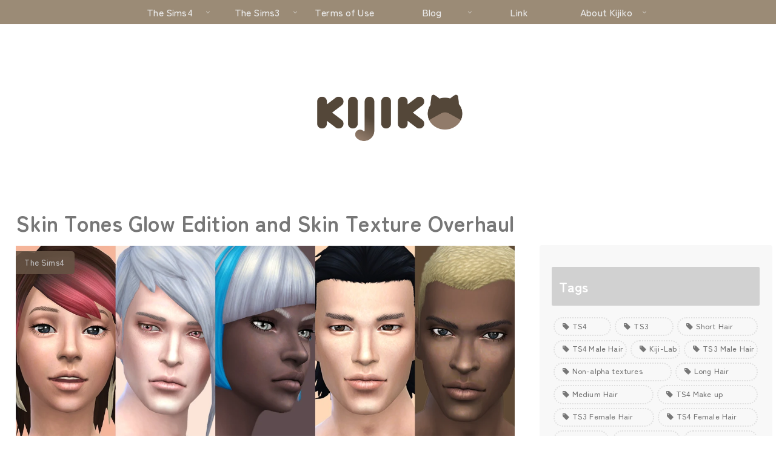

--- FILE ---
content_type: text/html; charset=UTF-8
request_url: https://kijiko-catfood.com/skin-tone-glow-edition-and-skin-texture-overhaul/comment-page-5/
body_size: 51122
content:
<!doctype html>
<html lang="en-US">

<head>
<meta charset="utf-8">
<meta name="viewport" content="width=device-width, initial-scale=1.0, viewport-fit=cover">
<meta name="referrer" content="no-referrer-when-downgrade">
<meta name="format-detection" content="telephone=no">


  


  
  

  <!-- Other Analytics -->
<script>(function(d){var config={kitId:'jic8lca',scriptTimeout:3000,async:true},h=d.documentElement,t=setTimeout(function(){h.className=h.className.replace(/\bwf-loading\b/g,"")+" wf-inactive";},config.scriptTimeout),tk=d.createElement("script"),f=false,s=d.getElementsByTagName("script")[0],a;h.className+=" wf-loading";tk.src='https://use.typekit.net/'+config.kitId+'.js';tk.async=true;tk.onload=tk.onreadystatechange=function(){a=this.readyState;if(f||a&&a!="complete"&&a!="loaded")return;f=true;clearTimeout(t);try{Typekit.load(config)}catch(e){}};s.parentNode.insertBefore(tk,s)})(document);</script>
<!-- /Other Analytics -->
<!-- preconnect dns-prefetch -->
<link rel="preconnect dns-prefetch" href="//www.googletagmanager.com">
<link rel="preconnect dns-prefetch" href="//www.google-analytics.com">
<link rel="preconnect dns-prefetch" href="//ajax.googleapis.com">
<link rel="preconnect dns-prefetch" href="//cdnjs.cloudflare.com">
<link rel="preconnect dns-prefetch" href="//pagead2.googlesyndication.com">
<link rel="preconnect dns-prefetch" href="//googleads.g.doubleclick.net">
<link rel="preconnect dns-prefetch" href="//tpc.googlesyndication.com">
<link rel="preconnect dns-prefetch" href="//ad.doubleclick.net">
<link rel="preconnect dns-prefetch" href="//www.gstatic.com">
<link rel="preconnect dns-prefetch" href="//cse.google.com">
<link rel="preconnect dns-prefetch" href="//fonts.gstatic.com">
<link rel="preconnect dns-prefetch" href="//fonts.googleapis.com">
<link rel="preconnect dns-prefetch" href="//cms.quantserve.com">
<link rel="preconnect dns-prefetch" href="//secure.gravatar.com">
<link rel="preconnect dns-prefetch" href="//cdn.syndication.twimg.com">
<link rel="preconnect dns-prefetch" href="//cdn.jsdelivr.net">
<link rel="preconnect dns-prefetch" href="//images-fe.ssl-images-amazon.com">
<link rel="preconnect dns-prefetch" href="//completion.amazon.com">
<link rel="preconnect dns-prefetch" href="//m.media-amazon.com">
<link rel="preconnect dns-prefetch" href="//i.moshimo.com">
<link rel="preconnect dns-prefetch" href="//aml.valuecommerce.com">
<link rel="preconnect dns-prefetch" href="//dalc.valuecommerce.com">
<link rel="preconnect dns-prefetch" href="//dalb.valuecommerce.com">

<!-- Preload -->
<link rel="preload" as="font" type="font/woff" href="https://kijiko-catfood.com/wp/wp-content/themes/cocoon-master/webfonts/icomoon/fonts/icomoon.woff?v=2.7.0.2" crossorigin="anonymous">
<link rel="preload" as="font" type="font/woff2" href="https://kijiko-catfood.com/wp/wp-content/themes/cocoon-master/webfonts/fontawesome/fonts/fontawesome-webfont.woff2?v=4.7.0" crossorigin="anonymous">
<title>Skin Tones Glow Edition and Skin Texture Overhaul | Kijiko</title>
<meta name='robots' content='max-image-preview:large'/>

<!-- OGP -->
<meta property="og:type" content="article">
<meta property="og:description" content="スキントーン（スキンカラー）とスキンのテクスチャオーバーホールCCです。全年齢対応、男女両用です。">
<meta property="og:title" content="Skin Tones Glow Edition and Skin Texture Overhaul">
<meta property="og:url" content="https://kijiko-catfood.com/skin-tone-glow-edition-and-skin-texture-overhaul/">
<meta property="og:image" content="https://kijiko-catfood.com/wp/wp-content/uploads/2019/08/Fe_S4-SkinTones02.webp">
<meta property="og:site_name" content="Kijiko">
<meta property="og:locale" content="en_US">
<meta property="article:published_time" content="2019-08-16T05:17:55+09:00"/>
<meta property="article:modified_time" content="2023-05-13T20:46:03+09:00"/>
<meta property="article:section" content="The Sims4">
<meta property="article:section" content="TS4 Skin Tones">
<meta property="article:tag" content="TS4">
<meta property="article:tag" content="TS4 Skin Tones">
<!-- /OGP -->

<!-- Twitter Card -->
<meta name="twitter:card" content="summary_large_image">
<meta property="twitter:description" content="スキントーン（スキンカラー）とスキンのテクスチャオーバーホールCCです。全年齢対応、男女両用です。">
<meta property="twitter:title" content="Skin Tones Glow Edition and Skin Texture Overhaul">
<meta property="twitter:url" content="https://kijiko-catfood.com/skin-tone-glow-edition-and-skin-texture-overhaul/">
<meta name="twitter:image" content="https://kijiko-catfood.com/wp/wp-content/uploads/2019/08/Fe_S4-SkinTones02.webp">
<meta name="twitter:domain" content="kijiko-catfood.com">
<meta name="twitter:creator" content="@KijikoCatfood">
<meta name="twitter:site" content="@KijikoCatfood">
<!-- /Twitter Card -->
<link rel='dns-prefetch' href='//cdnjs.cloudflare.com'/>
<link rel='dns-prefetch' href='//www.googletagmanager.com'/>
<link rel='dns-prefetch' href='//pagead2.googlesyndication.com'/>
<link rel="alternate" type="application/rss+xml" title="Kijiko &raquo; Feed" href="https://kijiko-catfood.com/feed/"/>
<link rel="alternate" type="application/rss+xml" title="Kijiko &raquo; Comments Feed" href="https://kijiko-catfood.com/comments/feed/"/>
<link rel="alternate" type="application/rss+xml" title="Kijiko &raquo; Skin Tones Glow Edition and Skin Texture Overhaul Comments Feed" href="https://kijiko-catfood.com/skin-tone-glow-edition-and-skin-texture-overhaul/feed/"/>
<link rel='stylesheet' id='wp-block-library-css' href='https://kijiko-catfood.com/wp/wp-includes/css/dist/block-library/style.min.css?ver=6.9&#038;fver=20260120022721' media='all'/>
<style id='global-styles-inline-css'>
:root{--wp--preset--aspect-ratio--square: 1;--wp--preset--aspect-ratio--4-3: 4/3;--wp--preset--aspect-ratio--3-4: 3/4;--wp--preset--aspect-ratio--3-2: 3/2;--wp--preset--aspect-ratio--2-3: 2/3;--wp--preset--aspect-ratio--16-9: 16/9;--wp--preset--aspect-ratio--9-16: 9/16;--wp--preset--color--black: #000000;--wp--preset--color--cyan-bluish-gray: #abb8c3;--wp--preset--color--white: #ffffff;--wp--preset--color--pale-pink: #f78da7;--wp--preset--color--vivid-red: #cf2e2e;--wp--preset--color--luminous-vivid-orange: #ff6900;--wp--preset--color--luminous-vivid-amber: #fcb900;--wp--preset--color--light-green-cyan: #7bdcb5;--wp--preset--color--vivid-green-cyan: #00d084;--wp--preset--color--pale-cyan-blue: #8ed1fc;--wp--preset--color--vivid-cyan-blue: #0693e3;--wp--preset--color--vivid-purple: #9b51e0;--wp--preset--color--key-color: #d1d1d1;--wp--preset--color--red: #e60033;--wp--preset--color--pink: #e95295;--wp--preset--color--purple: #884898;--wp--preset--color--deep: #55295b;--wp--preset--color--indigo: #1e50a2;--wp--preset--color--blue: #0095d9;--wp--preset--color--light-blue: #2ca9e1;--wp--preset--color--cyan: #00a3af;--wp--preset--color--teal: #007b43;--wp--preset--color--green: #3eb370;--wp--preset--color--light-green: #8bc34a;--wp--preset--color--lime: #c3d825;--wp--preset--color--yellow: #ffd900;--wp--preset--color--amber: #ffc107;--wp--preset--color--orange: #f39800;--wp--preset--color--deep-orange: #ea5506;--wp--preset--color--brown: #954e2a;--wp--preset--color--light-grey: #dddddd;--wp--preset--color--grey: #949495;--wp--preset--color--dark-grey: #666666;--wp--preset--color--cocoon-black: #333333;--wp--preset--color--cocoon-white: #ffffff;--wp--preset--color--watery-blue: #f3fafe;--wp--preset--color--watery-yellow: #fff7cc;--wp--preset--color--watery-red: #fdf2f2;--wp--preset--color--watery-green: #ebf8f4;--wp--preset--color--ex-a: #ffffff;--wp--preset--color--ex-b: #ffffff;--wp--preset--color--ex-c: #ffffff;--wp--preset--color--ex-d: #ffffff;--wp--preset--color--ex-e: #ffffff;--wp--preset--color--ex-f: #ffffff;--wp--preset--gradient--vivid-cyan-blue-to-vivid-purple: linear-gradient(135deg,rgb(6,147,227) 0%,rgb(155,81,224) 100%);--wp--preset--gradient--light-green-cyan-to-vivid-green-cyan: linear-gradient(135deg,rgb(122,220,180) 0%,rgb(0,208,130) 100%);--wp--preset--gradient--luminous-vivid-amber-to-luminous-vivid-orange: linear-gradient(135deg,rgb(252,185,0) 0%,rgb(255,105,0) 100%);--wp--preset--gradient--luminous-vivid-orange-to-vivid-red: linear-gradient(135deg,rgb(255,105,0) 0%,rgb(207,46,46) 100%);--wp--preset--gradient--very-light-gray-to-cyan-bluish-gray: linear-gradient(135deg,rgb(238,238,238) 0%,rgb(169,184,195) 100%);--wp--preset--gradient--cool-to-warm-spectrum: linear-gradient(135deg,rgb(74,234,220) 0%,rgb(151,120,209) 20%,rgb(207,42,186) 40%,rgb(238,44,130) 60%,rgb(251,105,98) 80%,rgb(254,248,76) 100%);--wp--preset--gradient--blush-light-purple: linear-gradient(135deg,rgb(255,206,236) 0%,rgb(152,150,240) 100%);--wp--preset--gradient--blush-bordeaux: linear-gradient(135deg,rgb(254,205,165) 0%,rgb(254,45,45) 50%,rgb(107,0,62) 100%);--wp--preset--gradient--luminous-dusk: linear-gradient(135deg,rgb(255,203,112) 0%,rgb(199,81,192) 50%,rgb(65,88,208) 100%);--wp--preset--gradient--pale-ocean: linear-gradient(135deg,rgb(255,245,203) 0%,rgb(182,227,212) 50%,rgb(51,167,181) 100%);--wp--preset--gradient--electric-grass: linear-gradient(135deg,rgb(202,248,128) 0%,rgb(113,206,126) 100%);--wp--preset--gradient--midnight: linear-gradient(135deg,rgb(2,3,129) 0%,rgb(40,116,252) 100%);--wp--preset--font-size--small: 13px;--wp--preset--font-size--medium: 20px;--wp--preset--font-size--large: 36px;--wp--preset--font-size--x-large: 42px;--wp--preset--spacing--20: 0.44rem;--wp--preset--spacing--30: 0.67rem;--wp--preset--spacing--40: 1rem;--wp--preset--spacing--50: 1.5rem;--wp--preset--spacing--60: 2.25rem;--wp--preset--spacing--70: 3.38rem;--wp--preset--spacing--80: 5.06rem;--wp--preset--shadow--natural: 6px 6px 9px rgba(0, 0, 0, 0.2);--wp--preset--shadow--deep: 12px 12px 50px rgba(0, 0, 0, 0.4);--wp--preset--shadow--sharp: 6px 6px 0px rgba(0, 0, 0, 0.2);--wp--preset--shadow--outlined: 6px 6px 0px -3px rgb(255, 255, 255), 6px 6px rgb(0, 0, 0);--wp--preset--shadow--crisp: 6px 6px 0px rgb(0, 0, 0);}:root { --wp--style--global--content-size: 840px;--wp--style--global--wide-size: 1200px; }:where(body) { margin: 0; }.wp-site-blocks > .alignleft { float: left; margin-right: 2em; }.wp-site-blocks > .alignright { float: right; margin-left: 2em; }.wp-site-blocks > .aligncenter { justify-content: center; margin-left: auto; margin-right: auto; }:where(.wp-site-blocks) > * { margin-block-start: 24px; margin-block-end: 0; }:where(.wp-site-blocks) > :first-child { margin-block-start: 0; }:where(.wp-site-blocks) > :last-child { margin-block-end: 0; }:root { --wp--style--block-gap: 24px; }:root :where(.is-layout-flow) > :first-child{margin-block-start: 0;}:root :where(.is-layout-flow) > :last-child{margin-block-end: 0;}:root :where(.is-layout-flow) > *{margin-block-start: 24px;margin-block-end: 0;}:root :where(.is-layout-constrained) > :first-child{margin-block-start: 0;}:root :where(.is-layout-constrained) > :last-child{margin-block-end: 0;}:root :where(.is-layout-constrained) > *{margin-block-start: 24px;margin-block-end: 0;}:root :where(.is-layout-flex){gap: 24px;}:root :where(.is-layout-grid){gap: 24px;}.is-layout-flow > .alignleft{float: left;margin-inline-start: 0;margin-inline-end: 2em;}.is-layout-flow > .alignright{float: right;margin-inline-start: 2em;margin-inline-end: 0;}.is-layout-flow > .aligncenter{margin-left: auto !important;margin-right: auto !important;}.is-layout-constrained > .alignleft{float: left;margin-inline-start: 0;margin-inline-end: 2em;}.is-layout-constrained > .alignright{float: right;margin-inline-start: 2em;margin-inline-end: 0;}.is-layout-constrained > .aligncenter{margin-left: auto !important;margin-right: auto !important;}.is-layout-constrained > :where(:not(.alignleft):not(.alignright):not(.alignfull)){max-width: var(--wp--style--global--content-size);margin-left: auto !important;margin-right: auto !important;}.is-layout-constrained > .alignwide{max-width: var(--wp--style--global--wide-size);}body .is-layout-flex{display: flex;}.is-layout-flex{flex-wrap: wrap;align-items: center;}.is-layout-flex > :is(*, div){margin: 0;}body .is-layout-grid{display: grid;}.is-layout-grid > :is(*, div){margin: 0;}body{padding-top: 0px;padding-right: 0px;padding-bottom: 0px;padding-left: 0px;}a:where(:not(.wp-element-button)){text-decoration: underline;}:root :where(.wp-element-button, .wp-block-button__link){background-color: #32373c;border-width: 0;color: #fff;font-family: inherit;font-size: inherit;font-style: inherit;font-weight: inherit;letter-spacing: inherit;line-height: inherit;padding-top: calc(0.667em + 2px);padding-right: calc(1.333em + 2px);padding-bottom: calc(0.667em + 2px);padding-left: calc(1.333em + 2px);text-decoration: none;text-transform: inherit;}.has-black-color{color: var(--wp--preset--color--black) !important;}.has-cyan-bluish-gray-color{color: var(--wp--preset--color--cyan-bluish-gray) !important;}.has-white-color{color: var(--wp--preset--color--white) !important;}.has-pale-pink-color{color: var(--wp--preset--color--pale-pink) !important;}.has-vivid-red-color{color: var(--wp--preset--color--vivid-red) !important;}.has-luminous-vivid-orange-color{color: var(--wp--preset--color--luminous-vivid-orange) !important;}.has-luminous-vivid-amber-color{color: var(--wp--preset--color--luminous-vivid-amber) !important;}.has-light-green-cyan-color{color: var(--wp--preset--color--light-green-cyan) !important;}.has-vivid-green-cyan-color{color: var(--wp--preset--color--vivid-green-cyan) !important;}.has-pale-cyan-blue-color{color: var(--wp--preset--color--pale-cyan-blue) !important;}.has-vivid-cyan-blue-color{color: var(--wp--preset--color--vivid-cyan-blue) !important;}.has-vivid-purple-color{color: var(--wp--preset--color--vivid-purple) !important;}.has-key-color-color{color: var(--wp--preset--color--key-color) !important;}.has-red-color{color: var(--wp--preset--color--red) !important;}.has-pink-color{color: var(--wp--preset--color--pink) !important;}.has-purple-color{color: var(--wp--preset--color--purple) !important;}.has-deep-color{color: var(--wp--preset--color--deep) !important;}.has-indigo-color{color: var(--wp--preset--color--indigo) !important;}.has-blue-color{color: var(--wp--preset--color--blue) !important;}.has-light-blue-color{color: var(--wp--preset--color--light-blue) !important;}.has-cyan-color{color: var(--wp--preset--color--cyan) !important;}.has-teal-color{color: var(--wp--preset--color--teal) !important;}.has-green-color{color: var(--wp--preset--color--green) !important;}.has-light-green-color{color: var(--wp--preset--color--light-green) !important;}.has-lime-color{color: var(--wp--preset--color--lime) !important;}.has-yellow-color{color: var(--wp--preset--color--yellow) !important;}.has-amber-color{color: var(--wp--preset--color--amber) !important;}.has-orange-color{color: var(--wp--preset--color--orange) !important;}.has-deep-orange-color{color: var(--wp--preset--color--deep-orange) !important;}.has-brown-color{color: var(--wp--preset--color--brown) !important;}.has-light-grey-color{color: var(--wp--preset--color--light-grey) !important;}.has-grey-color{color: var(--wp--preset--color--grey) !important;}.has-dark-grey-color{color: var(--wp--preset--color--dark-grey) !important;}.has-cocoon-black-color{color: var(--wp--preset--color--cocoon-black) !important;}.has-cocoon-white-color{color: var(--wp--preset--color--cocoon-white) !important;}.has-watery-blue-color{color: var(--wp--preset--color--watery-blue) !important;}.has-watery-yellow-color{color: var(--wp--preset--color--watery-yellow) !important;}.has-watery-red-color{color: var(--wp--preset--color--watery-red) !important;}.has-watery-green-color{color: var(--wp--preset--color--watery-green) !important;}.has-ex-a-color{color: var(--wp--preset--color--ex-a) !important;}.has-ex-b-color{color: var(--wp--preset--color--ex-b) !important;}.has-ex-c-color{color: var(--wp--preset--color--ex-c) !important;}.has-ex-d-color{color: var(--wp--preset--color--ex-d) !important;}.has-ex-e-color{color: var(--wp--preset--color--ex-e) !important;}.has-ex-f-color{color: var(--wp--preset--color--ex-f) !important;}.has-black-background-color{background-color: var(--wp--preset--color--black) !important;}.has-cyan-bluish-gray-background-color{background-color: var(--wp--preset--color--cyan-bluish-gray) !important;}.has-white-background-color{background-color: var(--wp--preset--color--white) !important;}.has-pale-pink-background-color{background-color: var(--wp--preset--color--pale-pink) !important;}.has-vivid-red-background-color{background-color: var(--wp--preset--color--vivid-red) !important;}.has-luminous-vivid-orange-background-color{background-color: var(--wp--preset--color--luminous-vivid-orange) !important;}.has-luminous-vivid-amber-background-color{background-color: var(--wp--preset--color--luminous-vivid-amber) !important;}.has-light-green-cyan-background-color{background-color: var(--wp--preset--color--light-green-cyan) !important;}.has-vivid-green-cyan-background-color{background-color: var(--wp--preset--color--vivid-green-cyan) !important;}.has-pale-cyan-blue-background-color{background-color: var(--wp--preset--color--pale-cyan-blue) !important;}.has-vivid-cyan-blue-background-color{background-color: var(--wp--preset--color--vivid-cyan-blue) !important;}.has-vivid-purple-background-color{background-color: var(--wp--preset--color--vivid-purple) !important;}.has-key-color-background-color{background-color: var(--wp--preset--color--key-color) !important;}.has-red-background-color{background-color: var(--wp--preset--color--red) !important;}.has-pink-background-color{background-color: var(--wp--preset--color--pink) !important;}.has-purple-background-color{background-color: var(--wp--preset--color--purple) !important;}.has-deep-background-color{background-color: var(--wp--preset--color--deep) !important;}.has-indigo-background-color{background-color: var(--wp--preset--color--indigo) !important;}.has-blue-background-color{background-color: var(--wp--preset--color--blue) !important;}.has-light-blue-background-color{background-color: var(--wp--preset--color--light-blue) !important;}.has-cyan-background-color{background-color: var(--wp--preset--color--cyan) !important;}.has-teal-background-color{background-color: var(--wp--preset--color--teal) !important;}.has-green-background-color{background-color: var(--wp--preset--color--green) !important;}.has-light-green-background-color{background-color: var(--wp--preset--color--light-green) !important;}.has-lime-background-color{background-color: var(--wp--preset--color--lime) !important;}.has-yellow-background-color{background-color: var(--wp--preset--color--yellow) !important;}.has-amber-background-color{background-color: var(--wp--preset--color--amber) !important;}.has-orange-background-color{background-color: var(--wp--preset--color--orange) !important;}.has-deep-orange-background-color{background-color: var(--wp--preset--color--deep-orange) !important;}.has-brown-background-color{background-color: var(--wp--preset--color--brown) !important;}.has-light-grey-background-color{background-color: var(--wp--preset--color--light-grey) !important;}.has-grey-background-color{background-color: var(--wp--preset--color--grey) !important;}.has-dark-grey-background-color{background-color: var(--wp--preset--color--dark-grey) !important;}.has-cocoon-black-background-color{background-color: var(--wp--preset--color--cocoon-black) !important;}.has-cocoon-white-background-color{background-color: var(--wp--preset--color--cocoon-white) !important;}.has-watery-blue-background-color{background-color: var(--wp--preset--color--watery-blue) !important;}.has-watery-yellow-background-color{background-color: var(--wp--preset--color--watery-yellow) !important;}.has-watery-red-background-color{background-color: var(--wp--preset--color--watery-red) !important;}.has-watery-green-background-color{background-color: var(--wp--preset--color--watery-green) !important;}.has-ex-a-background-color{background-color: var(--wp--preset--color--ex-a) !important;}.has-ex-b-background-color{background-color: var(--wp--preset--color--ex-b) !important;}.has-ex-c-background-color{background-color: var(--wp--preset--color--ex-c) !important;}.has-ex-d-background-color{background-color: var(--wp--preset--color--ex-d) !important;}.has-ex-e-background-color{background-color: var(--wp--preset--color--ex-e) !important;}.has-ex-f-background-color{background-color: var(--wp--preset--color--ex-f) !important;}.has-black-border-color{border-color: var(--wp--preset--color--black) !important;}.has-cyan-bluish-gray-border-color{border-color: var(--wp--preset--color--cyan-bluish-gray) !important;}.has-white-border-color{border-color: var(--wp--preset--color--white) !important;}.has-pale-pink-border-color{border-color: var(--wp--preset--color--pale-pink) !important;}.has-vivid-red-border-color{border-color: var(--wp--preset--color--vivid-red) !important;}.has-luminous-vivid-orange-border-color{border-color: var(--wp--preset--color--luminous-vivid-orange) !important;}.has-luminous-vivid-amber-border-color{border-color: var(--wp--preset--color--luminous-vivid-amber) !important;}.has-light-green-cyan-border-color{border-color: var(--wp--preset--color--light-green-cyan) !important;}.has-vivid-green-cyan-border-color{border-color: var(--wp--preset--color--vivid-green-cyan) !important;}.has-pale-cyan-blue-border-color{border-color: var(--wp--preset--color--pale-cyan-blue) !important;}.has-vivid-cyan-blue-border-color{border-color: var(--wp--preset--color--vivid-cyan-blue) !important;}.has-vivid-purple-border-color{border-color: var(--wp--preset--color--vivid-purple) !important;}.has-key-color-border-color{border-color: var(--wp--preset--color--key-color) !important;}.has-red-border-color{border-color: var(--wp--preset--color--red) !important;}.has-pink-border-color{border-color: var(--wp--preset--color--pink) !important;}.has-purple-border-color{border-color: var(--wp--preset--color--purple) !important;}.has-deep-border-color{border-color: var(--wp--preset--color--deep) !important;}.has-indigo-border-color{border-color: var(--wp--preset--color--indigo) !important;}.has-blue-border-color{border-color: var(--wp--preset--color--blue) !important;}.has-light-blue-border-color{border-color: var(--wp--preset--color--light-blue) !important;}.has-cyan-border-color{border-color: var(--wp--preset--color--cyan) !important;}.has-teal-border-color{border-color: var(--wp--preset--color--teal) !important;}.has-green-border-color{border-color: var(--wp--preset--color--green) !important;}.has-light-green-border-color{border-color: var(--wp--preset--color--light-green) !important;}.has-lime-border-color{border-color: var(--wp--preset--color--lime) !important;}.has-yellow-border-color{border-color: var(--wp--preset--color--yellow) !important;}.has-amber-border-color{border-color: var(--wp--preset--color--amber) !important;}.has-orange-border-color{border-color: var(--wp--preset--color--orange) !important;}.has-deep-orange-border-color{border-color: var(--wp--preset--color--deep-orange) !important;}.has-brown-border-color{border-color: var(--wp--preset--color--brown) !important;}.has-light-grey-border-color{border-color: var(--wp--preset--color--light-grey) !important;}.has-grey-border-color{border-color: var(--wp--preset--color--grey) !important;}.has-dark-grey-border-color{border-color: var(--wp--preset--color--dark-grey) !important;}.has-cocoon-black-border-color{border-color: var(--wp--preset--color--cocoon-black) !important;}.has-cocoon-white-border-color{border-color: var(--wp--preset--color--cocoon-white) !important;}.has-watery-blue-border-color{border-color: var(--wp--preset--color--watery-blue) !important;}.has-watery-yellow-border-color{border-color: var(--wp--preset--color--watery-yellow) !important;}.has-watery-red-border-color{border-color: var(--wp--preset--color--watery-red) !important;}.has-watery-green-border-color{border-color: var(--wp--preset--color--watery-green) !important;}.has-ex-a-border-color{border-color: var(--wp--preset--color--ex-a) !important;}.has-ex-b-border-color{border-color: var(--wp--preset--color--ex-b) !important;}.has-ex-c-border-color{border-color: var(--wp--preset--color--ex-c) !important;}.has-ex-d-border-color{border-color: var(--wp--preset--color--ex-d) !important;}.has-ex-e-border-color{border-color: var(--wp--preset--color--ex-e) !important;}.has-ex-f-border-color{border-color: var(--wp--preset--color--ex-f) !important;}.has-vivid-cyan-blue-to-vivid-purple-gradient-background{background: var(--wp--preset--gradient--vivid-cyan-blue-to-vivid-purple) !important;}.has-light-green-cyan-to-vivid-green-cyan-gradient-background{background: var(--wp--preset--gradient--light-green-cyan-to-vivid-green-cyan) !important;}.has-luminous-vivid-amber-to-luminous-vivid-orange-gradient-background{background: var(--wp--preset--gradient--luminous-vivid-amber-to-luminous-vivid-orange) !important;}.has-luminous-vivid-orange-to-vivid-red-gradient-background{background: var(--wp--preset--gradient--luminous-vivid-orange-to-vivid-red) !important;}.has-very-light-gray-to-cyan-bluish-gray-gradient-background{background: var(--wp--preset--gradient--very-light-gray-to-cyan-bluish-gray) !important;}.has-cool-to-warm-spectrum-gradient-background{background: var(--wp--preset--gradient--cool-to-warm-spectrum) !important;}.has-blush-light-purple-gradient-background{background: var(--wp--preset--gradient--blush-light-purple) !important;}.has-blush-bordeaux-gradient-background{background: var(--wp--preset--gradient--blush-bordeaux) !important;}.has-luminous-dusk-gradient-background{background: var(--wp--preset--gradient--luminous-dusk) !important;}.has-pale-ocean-gradient-background{background: var(--wp--preset--gradient--pale-ocean) !important;}.has-electric-grass-gradient-background{background: var(--wp--preset--gradient--electric-grass) !important;}.has-midnight-gradient-background{background: var(--wp--preset--gradient--midnight) !important;}.has-small-font-size{font-size: var(--wp--preset--font-size--small) !important;}.has-medium-font-size{font-size: var(--wp--preset--font-size--medium) !important;}.has-large-font-size{font-size: var(--wp--preset--font-size--large) !important;}.has-x-large-font-size{font-size: var(--wp--preset--font-size--x-large) !important;}
:root :where(.wp-block-pullquote){font-size: 1.5em;line-height: 1.6;}
/*# sourceURL=global-styles-inline-css */
</style>
<link rel='stylesheet' id='collapscore-css-css' href='https://kijiko-catfood.com/wp/wp-content/plugins/jquery-collapse-o-matic/css/core_style.css?ver=1.0&#038;fver=20240604060803' media='all'/>
<link rel='stylesheet' id='collapseomatic-css-css' href='https://kijiko-catfood.com/wp/wp-content/plugins/jquery-collapse-o-matic/css/light_style.css?ver=1.6&#038;fver=20240604060803' media='all'/>
<link rel='stylesheet' id='wp-ulike-css' href='https://kijiko-catfood.com/wp/wp-content/plugins/wp-ulike/assets/css/wp-ulike.min.css?ver=4.8.3.1&#038;fver=20260114031806' media='all'/>
<link rel='stylesheet' id='wp-ulike-custom-css' href='https://kijiko-catfood.com/wp/wp-content/uploads/wp-ulike/custom.css?ver=4.8.3.1&#038;fver=20231129054446' media='all'/>
<link rel='stylesheet' id='cocoon-style-css' href='https://kijiko-catfood.com/wp/wp-content/themes/cocoon-master/style.css?ver=6.9&#038;fver=20260114031815' media='all'/>
<link rel='stylesheet' id='cocoon-keyframes-css' href='https://kijiko-catfood.com/wp/wp-content/themes/cocoon-master/keyframes.css?ver=6.9&#038;fver=20260114031815' media='all'/>
<link rel='stylesheet' id='font-awesome-style-css' href='https://kijiko-catfood.com/wp/wp-content/themes/cocoon-master/webfonts/fontawesome/css/font-awesome.min.css?ver=6.9&#038;fver=20260114031815' media='all'/>
<link rel='stylesheet' id='icomoon-style-css' href='https://kijiko-catfood.com/wp/wp-content/themes/cocoon-master/webfonts/icomoon/style.css?v=2.7.0.2&#038;ver=6.9&#038;fver=20260114031815' media='all'/>
<style id='icomoon-style-inline-css'>

  @font-face {
    font-family: 'icomoon';
    src: url(https://kijiko-catfood.com/wp/wp-content/themes/cocoon-master/webfonts/icomoon/fonts/icomoon.woff?v=2.7.0.2) format('woff');
    font-weight: normal;
    font-style: normal;
    font-display: swap;
  }
/*# sourceURL=icomoon-style-inline-css */
</style>
<link rel='stylesheet' id='baguettebox-style-css' href='https://kijiko-catfood.com/wp/wp-content/themes/cocoon-master/plugins/baguettebox/dist/baguetteBox.min.css?ver=6.9&#038;fver=20260114031815' media='all'/>
<link rel='stylesheet' id='cocoon-skin-style-css' href='https://kijiko-catfood.com/wp/wp-content/themes/cocoon-master/skins/raku-add-fadein/style.css?ver=6.9&#038;fver=20260114031815' media='all'/>
<link rel='stylesheet' id='cocoon-skin-keyframes-css' href='https://kijiko-catfood.com/wp/wp-content/themes/cocoon-master/skins/raku-add-fadein/keyframes.css?ver=6.9&#038;fver=20260114031815' media='all'/>
<style id='cocoon-skin-keyframes-inline-css'>
#header-container,#header-container .navi,#navi .navi-in>.menu-header .sub-menu,.article h2,.sidebar h2,.sidebar h3,.cat-link,.cat-label,.appeal-content .appeal-button,.demo .cat-label,.blogcard-type .blogcard-label,#footer{background-color:#d1d1d1}#navi .navi-in a:hover,#footer a:not(.sns-button):hover{background-color:rgba(255,255,255,.2)}.article h3,.article h4,.article h5,.article h6,.cat-link,.tag-link{border-color:#d1d1d1}blockquote::before,blockquote::after,.pager-post-navi a.a-wrap::before{color:rgba(209,209,209,.5)}blockquote,.key-btn{background-color:rgba(209,209,209,.05);border-color:rgba(209,209,209,.5)}pre,.pager-links span,.scrollable-table table th,table th,.pagination .current{background-color:rgba(209,209,209,.1);border-color:rgba(209,209,209,.5)}table:not(.has-border-color) th,table:not(.has-border-color) td,table:not(.has-border-color) thead,table:not(.has-border-color) tfoot,.page-numbers,.page-numbers.dots,.tagcloud a,.list.ecb-entry-border .entry-card-wrap,.related-entries.recb-entry-border .related-entry-card-wrap,.carousel .a-wrap,.pager-post-navi.post-navi-border a.a-wrap,.article .toc,.a-wrap .blogcard,.author-box,.comment-reply-link,.ranking-item{border-color:rgba(209,209,209,.5)}table tr:nth-of-type(2n+1),.page-numbers.dots,.a-wrap:hover,.pagination a:hover,.pagination-next-link:hover,.widget_recent_entries ul li a:hover,.widget_categories ul li a:hover,.widget_archive ul li a:hover,.widget_pages ul li a:hover,.widget_meta ul li a:hover,.widget_rss ul li a:hover,.widget_nav_menu ul li a:hover,.pager-links a:hover span,.tag-link:hover,.tagcloud a:hover{background-color:rgba(209,209,209,.05)}.header,.header .site-name-text,#navi .navi-in a,#navi .navi-in a:hover,.article h2,.sidebar h2,.sidebar h3,#footer,#footer a:not(.sns-button){color:#fff}body.public-page{--cocoon-text-color:#777777;color:var(--cocoon-text-color)}body.public-page{background-color:#fff}#header-container,#header-container .navi,#navi .navi-in>.menu-header .sub-menu{background-color:#fff}.header,.header .site-name-text,#navi .navi-in a,#navi .navi-in a:hover{color:#fff}.header,.header .site-name-text,#navi .navi-in a,#navi .navi-in a:hover{color:#777}.header{background-color:#fff}.header,.header .site-name-text{color:#fff}#header-container .navi,#navi .navi-in>.menu-header .sub-menu{background-color:#9b8b76}#navi .navi-in a,#navi .navi-in a:hover{color:#fff}#navi .navi-in a,#navi .navi-in a:hover{color:#eaeaea}#navi .navi-in a:hover{background-color:rgba(255,255,255,.2)}#navi .navi-in>ul>li{width:144px}.go-to-top .go-to-top-button{background-color:#000}.go-to-top .go-to-top-button{color:#d8d8d8}.appeal-in{min-height:200px}.main{width:1240px}.main{padding-left:20px;padding-right:20px}.main{border-width:0}.sidebar{width:440px}.wrap{width:1680px}@media screen and (max-width:1679px){.wrap{width:auto}.main,.sidebar,.sidebar-left .main,.sidebar-left .sidebar{margin:0 .5%}.main{width:67.4%}.sidebar{padding:1.5%;width:30%}.entry-card-thumb{width:38%}.entry-card-content{margin-left:40%}}body::after{content:url(https://kijiko-catfood.com/wp/wp-content/themes/cocoon-master/lib/analytics/access.php?post_id=4437&post_type=post&t=1768922544)!important;visibility:hidden;position:absolute;bottom:0;right:0;width:1px;height:1px;overflow:hidden;display:inline!important}.appeal{background-color:#dd8585}.logo-header img{height:160px;width:auto}.fixed-header .logo-header img{height:auto}.logo-header img{width:320px;height:auto}.fixed-header .logo-header img{width:auto}.toc-checkbox{display:none}.toc-content{visibility:hidden;height:0;opacity:.2;transition:all 0.5s ease-out}.toc-checkbox:checked~.toc-content{visibility:visible;padding-top:.6em;height:100%;opacity:1}.toc-title::after{content:'[＋]';margin-left:.5em;cursor:pointer;font-size:.8em}.toc-title:hover::after{text-decoration:underline}.toc-checkbox:checked+.toc-title::after{content:'[✕]'}.eye-catch-wrap{justify-content:center}.eye-catch{width:100%}.eye-catch img,.eye-catch amp-img{width:100%;min-width:100%;display:block}#footer{background:#a0a0a0}.entry-content>*,.demo .entry-content p{line-height:1.6}.entry-content>*,.mce-content-body>*,.article p,.demo .entry-content p,.article dl,.article ul,.article ol,.article blockquote,.article pre,.article table,.article .toc,.body .article,.body .column-wrap,.body .new-entry-cards,.body .popular-entry-cards,.body .navi-entry-cards,.body .box-menus,.body .ranking-item,.body .rss-entry-cards,.body .widget,.body .author-box,.body .blogcard-wrap,.body .login-user-only,.body .information-box,.body .question-box,.body .alert-box,.body .information,.body .question,.body .alert,.body .memo-box,.body .comment-box,.body .common-icon-box,.body .blank-box,.body .button-block,.body .micro-bottom,.body .caption-box,.body .tab-caption-box,.body .label-box,.body .toggle-wrap,.body .wp-block-image,.body .booklink-box,.body .kaerebalink-box,.body .tomarebalink-box,.body .product-item-box,.body .speech-wrap,.body .wp-block-categories,.body .wp-block-archives,.body .wp-block-archives-dropdown,.body .wp-block-calendar,.body .ad-area,.body .wp-block-gallery,.body .wp-block-audio,.body .wp-block-cover,.body .wp-block-file,.body .wp-block-media-text,.body .wp-block-video,.body .wp-block-buttons,.body .wp-block-columns,.body .wp-block-separator,.body .components-placeholder,.body .wp-block-search,.body .wp-block-social-links,.body .timeline-box,.body .blogcard-type,.body .btn-wrap,.body .btn-wrap a,.body .block-box,.body .wp-block-embed,.body .wp-block-group,.body .wp-block-table,.body .scrollable-table,.body .wp-block-separator,.body .wp-block,.body .video-container,.comment-area,.related-entries,.pager-post-navi,.comment-respond{margin-bottom:1.6em}#wpcontent #wpbody .is-root-container>*{margin-bottom:1.6em}.article h2,.article h3,.article h4,.article h5,.article h6{margin-bottom:1.44em}@media screen and (max-width:480px){.body,.menu-content{font-size:16px}}@media screen and (max-width:781px){.wp-block-column{margin-bottom:1.6em}}@media screen and (max-width:834px){.container .column-wrap{gap:1.6em}}.article .micro-top{margin-bottom:.32em}.article .micro-bottom{margin-top:-1.44em}.article .micro-balloon{margin-bottom:.8em}.article .micro-bottom.micro-balloon{margin-top:-1.12em}.blank-box.bb-key-color{border-color:#d1d1d1}.iic-key-color li::before{color:#d1d1d1}.blank-box.bb-tab.bb-key-color::before{background-color:#d1d1d1}.tb-key-color .toggle-button{border:1px solid #d1d1d1;background:#d1d1d1;color:#fff}.tb-key-color .toggle-button::before{color:#ccc}.tb-key-color .toggle-checkbox:checked~.toggle-content{border-color:#d1d1d1}.cb-key-color.caption-box{border-color:#d1d1d1}.cb-key-color .caption-box-label{background-color:#d1d1d1;color:#fff}.tcb-key-color .tab-caption-box-label{background-color:#d1d1d1;color:#fff}.tcb-key-color .tab-caption-box-content{border-color:#d1d1d1}.lb-key-color .label-box-content{border-color:#d1d1d1}.mc-key-color{background-color:#d1d1d1;color:#fff;border:none}.mc-key-color.micro-bottom::after{border-bottom-color:#d1d1d1;border-top-color:transparent}.mc-key-color::before{border-top-color:transparent;border-bottom-color:transparent}.mc-key-color::after{border-top-color:#d1d1d1}.btn-key-color,.btn-wrap.btn-wrap-key-color>a{background-color:#d1d1d1}.has-text-color.has-key-color-color{color:#d1d1d1}.has-background.has-key-color-background-color{background-color:#d1d1d1}.body.article,body#tinymce.wp-editor{background-color:#fff}.body.article,.editor-post-title__block .editor-post-title__input,body#tinymce.wp-editor{color:#333}html .body .has-key-color-background-color{background-color:#d1d1d1}html .body .has-key-color-color{color:#d1d1d1}html .body .has-key-color-border-color{border-color:#d1d1d1}html .body .btn-wrap.has-key-color-background-color>a{background-color:#d1d1d1}html .body .btn-wrap.has-key-color-color>a{color:#d1d1d1}html .body .btn-wrap.has-key-color-border-color>a{border-color:#d1d1d1}html .body .bb-tab.has-key-color-border-color .bb-label{background-color:#d1d1d1}html .body .toggle-wrap.has-key-color-border-color:not(.not-nested-style) .toggle-button{background-color:#d1d1d1}html .body .toggle-wrap.has-key-color-border-color:not(.not-nested-style) .toggle-button,html .body .toggle-wrap.has-key-color-border-color:not(.not-nested-style) .toggle-content{border-color:#d1d1d1}html .body .toggle-wrap.has-key-color-background-color:not(.not-nested-style) .toggle-content{background-color:#d1d1d1}html .body .toggle-wrap.has-key-color-color:not(.not-nested-style) .toggle-content{color:#d1d1d1}html .body .iconlist-box.has-key-color-icon-color li::before{color:#d1d1d1}.micro-text.has-key-color-color{color:#d1d1d1}html .body .micro-balloon.has-key-color-color{color:#d1d1d1}html .body .micro-balloon.has-key-color-background-color{background-color:#d1d1d1;border-color:transparent}html .body .micro-balloon.has-key-color-background-color.micro-bottom::after{border-bottom-color:#d1d1d1;border-top-color:transparent}html .body .micro-balloon.has-key-color-background-color::before{border-top-color:transparent;border-bottom-color:transparent}html .body .micro-balloon.has-key-color-background-color::after{border-top-color:#d1d1d1}html .body .micro-balloon.has-border-color.has-key-color-border-color{border-color:#d1d1d1}html .body .micro-balloon.micro-top.has-key-color-border-color::before{border-top-color:#d1d1d1}html .body .micro-balloon.micro-bottom.has-key-color-border-color::before{border-bottom-color:#d1d1d1}html .body .caption-box.has-key-color-border-color:not(.not-nested-style) .box-label{background-color:#d1d1d1}html .body .tab-caption-box.has-key-color-border-color:not(.not-nested-style) .box-label{background-color:#d1d1d1}html .body .tab-caption-box.has-key-color-border-color:not(.not-nested-style) .box-content{border-color:#d1d1d1}html .body .tab-caption-box.has-key-color-background-color:not(.not-nested-style) .box-content{background-color:#d1d1d1}html .body .tab-caption-box.has-key-color-color:not(.not-nested-style) .box-content{color:#d1d1d1}html .body .label-box.has-key-color-border-color:not(.not-nested-style) .box-content{border-color:#d1d1d1}html .body .label-box.has-key-color-background-color:not(.not-nested-style) .box-content{background-color:#d1d1d1}html .body .label-box.has-key-color-color:not(.not-nested-style) .box-content{color:#d1d1d1}html .body .speech-wrap:not(.not-nested-style) .speech-balloon.has-key-color-background-color{background-color:#d1d1d1}html .body .speech-wrap:not(.not-nested-style) .speech-balloon.has-text-color.has-key-color-color{color:#d1d1d1}html .body .speech-wrap:not(.not-nested-style) .speech-balloon.has-key-color-border-color{border-color:#d1d1d1}html .body .speech-wrap.sbp-l:not(.not-nested-style) .speech-balloon.has-key-color-border-color::before{border-right-color:#d1d1d1}html .body .speech-wrap.sbp-r:not(.not-nested-style) .speech-balloon.has-key-color-border-color::before{border-left-color:#d1d1d1}html .body .speech-wrap.sbp-l:not(.not-nested-style) .speech-balloon.has-key-color-background-color::after{border-right-color:#d1d1d1}html .body .speech-wrap.sbp-r:not(.not-nested-style) .speech-balloon.has-key-color-background-color::after{border-left-color:#d1d1d1}html .body .speech-wrap.sbs-line.sbp-r:not(.not-nested-style) .speech-balloon.has-key-color-background-color{background-color:#d1d1d1}html .body .speech-wrap.sbs-line.sbp-r:not(.not-nested-style) .speech-balloon.has-key-color-border-color{border-color:#d1d1d1}html .body .speech-wrap.sbs-think:not(.not-nested-style) .speech-balloon.has-key-color-border-color::before,html .body .speech-wrap.sbs-think:not(.not-nested-style) .speech-balloon.has-key-color-border-color::after{border-color:#d1d1d1}html .body .speech-wrap.sbs-think:not(.not-nested-style) .speech-balloon.has-key-color-background-color::before,html .body .speech-wrap.sbs-think:not(.not-nested-style) .speech-balloon.has-key-color-background-color::after{background-color:#d1d1d1}html .body .speech-wrap.sbs-think:not(.not-nested-style) .speech-balloon.has-key-color-border-color::before{border-color:#d1d1d1}html .body .timeline-box.has-key-color-point-color:not(.not-nested-style) .timeline-item::before{background-color:#d1d1d1}.has-key-color-border-color.is-style-accordion:not(.not-nested-style) .faq-question{background-color:#d1d1d1}html .body .has-key-color-question-color:not(.not-nested-style) .faq-question-label{color:#d1d1d1}html .body .has-key-color-question-color.has-border-color:not(.not-nested-style) .faq-question-label{color:#d1d1d1}html .body .has-key-color-answer-color:not(.not-nested-style) .faq-answer-label{color:#d1d1d1}html .body .is-style-square.has-key-color-question-color:not(.not-nested-style) .faq-question-label{color:#fff;background-color:#d1d1d1}html .body .is-style-square.has-key-color-answer-color:not(.not-nested-style) .faq-answer-label{color:#fff;background-color:#d1d1d1}html .body .has-red-background-color{background-color:#e60033}html .body .has-red-color{color:#e60033}html .body .has-red-border-color{border-color:#e60033}html .body .btn-wrap.has-red-background-color>a{background-color:#e60033}html .body .btn-wrap.has-red-color>a{color:#e60033}html .body .btn-wrap.has-red-border-color>a{border-color:#e60033}html .body .bb-tab.has-red-border-color .bb-label{background-color:#e60033}html .body .toggle-wrap.has-red-border-color:not(.not-nested-style) .toggle-button{background-color:#e60033}html .body .toggle-wrap.has-red-border-color:not(.not-nested-style) .toggle-button,html .body .toggle-wrap.has-red-border-color:not(.not-nested-style) .toggle-content{border-color:#e60033}html .body .toggle-wrap.has-red-background-color:not(.not-nested-style) .toggle-content{background-color:#e60033}html .body .toggle-wrap.has-red-color:not(.not-nested-style) .toggle-content{color:#e60033}html .body .iconlist-box.has-red-icon-color li::before{color:#e60033}.micro-text.has-red-color{color:#e60033}html .body .micro-balloon.has-red-color{color:#e60033}html .body .micro-balloon.has-red-background-color{background-color:#e60033;border-color:transparent}html .body .micro-balloon.has-red-background-color.micro-bottom::after{border-bottom-color:#e60033;border-top-color:transparent}html .body .micro-balloon.has-red-background-color::before{border-top-color:transparent;border-bottom-color:transparent}html .body .micro-balloon.has-red-background-color::after{border-top-color:#e60033}html .body .micro-balloon.has-border-color.has-red-border-color{border-color:#e60033}html .body .micro-balloon.micro-top.has-red-border-color::before{border-top-color:#e60033}html .body .micro-balloon.micro-bottom.has-red-border-color::before{border-bottom-color:#e60033}html .body .caption-box.has-red-border-color:not(.not-nested-style) .box-label{background-color:#e60033}html .body .tab-caption-box.has-red-border-color:not(.not-nested-style) .box-label{background-color:#e60033}html .body .tab-caption-box.has-red-border-color:not(.not-nested-style) .box-content{border-color:#e60033}html .body .tab-caption-box.has-red-background-color:not(.not-nested-style) .box-content{background-color:#e60033}html .body .tab-caption-box.has-red-color:not(.not-nested-style) .box-content{color:#e60033}html .body .label-box.has-red-border-color:not(.not-nested-style) .box-content{border-color:#e60033}html .body .label-box.has-red-background-color:not(.not-nested-style) .box-content{background-color:#e60033}html .body .label-box.has-red-color:not(.not-nested-style) .box-content{color:#e60033}html .body .speech-wrap:not(.not-nested-style) .speech-balloon.has-red-background-color{background-color:#e60033}html .body .speech-wrap:not(.not-nested-style) .speech-balloon.has-text-color.has-red-color{color:#e60033}html .body .speech-wrap:not(.not-nested-style) .speech-balloon.has-red-border-color{border-color:#e60033}html .body .speech-wrap.sbp-l:not(.not-nested-style) .speech-balloon.has-red-border-color::before{border-right-color:#e60033}html .body .speech-wrap.sbp-r:not(.not-nested-style) .speech-balloon.has-red-border-color::before{border-left-color:#e60033}html .body .speech-wrap.sbp-l:not(.not-nested-style) .speech-balloon.has-red-background-color::after{border-right-color:#e60033}html .body .speech-wrap.sbp-r:not(.not-nested-style) .speech-balloon.has-red-background-color::after{border-left-color:#e60033}html .body .speech-wrap.sbs-line.sbp-r:not(.not-nested-style) .speech-balloon.has-red-background-color{background-color:#e60033}html .body .speech-wrap.sbs-line.sbp-r:not(.not-nested-style) .speech-balloon.has-red-border-color{border-color:#e60033}html .body .speech-wrap.sbs-think:not(.not-nested-style) .speech-balloon.has-red-border-color::before,html .body .speech-wrap.sbs-think:not(.not-nested-style) .speech-balloon.has-red-border-color::after{border-color:#e60033}html .body .speech-wrap.sbs-think:not(.not-nested-style) .speech-balloon.has-red-background-color::before,html .body .speech-wrap.sbs-think:not(.not-nested-style) .speech-balloon.has-red-background-color::after{background-color:#e60033}html .body .speech-wrap.sbs-think:not(.not-nested-style) .speech-balloon.has-red-border-color::before{border-color:#e60033}html .body .timeline-box.has-red-point-color:not(.not-nested-style) .timeline-item::before{background-color:#e60033}.has-red-border-color.is-style-accordion:not(.not-nested-style) .faq-question{background-color:#e60033}html .body .has-red-question-color:not(.not-nested-style) .faq-question-label{color:#e60033}html .body .has-red-question-color.has-border-color:not(.not-nested-style) .faq-question-label{color:#e60033}html .body .has-red-answer-color:not(.not-nested-style) .faq-answer-label{color:#e60033}html .body .is-style-square.has-red-question-color:not(.not-nested-style) .faq-question-label{color:#fff;background-color:#e60033}html .body .is-style-square.has-red-answer-color:not(.not-nested-style) .faq-answer-label{color:#fff;background-color:#e60033}html .body .has-pink-background-color{background-color:#e95295}html .body .has-pink-color{color:#e95295}html .body .has-pink-border-color{border-color:#e95295}html .body .btn-wrap.has-pink-background-color>a{background-color:#e95295}html .body .btn-wrap.has-pink-color>a{color:#e95295}html .body .btn-wrap.has-pink-border-color>a{border-color:#e95295}html .body .bb-tab.has-pink-border-color .bb-label{background-color:#e95295}html .body .toggle-wrap.has-pink-border-color:not(.not-nested-style) .toggle-button{background-color:#e95295}html .body .toggle-wrap.has-pink-border-color:not(.not-nested-style) .toggle-button,html .body .toggle-wrap.has-pink-border-color:not(.not-nested-style) .toggle-content{border-color:#e95295}html .body .toggle-wrap.has-pink-background-color:not(.not-nested-style) .toggle-content{background-color:#e95295}html .body .toggle-wrap.has-pink-color:not(.not-nested-style) .toggle-content{color:#e95295}html .body .iconlist-box.has-pink-icon-color li::before{color:#e95295}.micro-text.has-pink-color{color:#e95295}html .body .micro-balloon.has-pink-color{color:#e95295}html .body .micro-balloon.has-pink-background-color{background-color:#e95295;border-color:transparent}html .body .micro-balloon.has-pink-background-color.micro-bottom::after{border-bottom-color:#e95295;border-top-color:transparent}html .body .micro-balloon.has-pink-background-color::before{border-top-color:transparent;border-bottom-color:transparent}html .body .micro-balloon.has-pink-background-color::after{border-top-color:#e95295}html .body .micro-balloon.has-border-color.has-pink-border-color{border-color:#e95295}html .body .micro-balloon.micro-top.has-pink-border-color::before{border-top-color:#e95295}html .body .micro-balloon.micro-bottom.has-pink-border-color::before{border-bottom-color:#e95295}html .body .caption-box.has-pink-border-color:not(.not-nested-style) .box-label{background-color:#e95295}html .body .tab-caption-box.has-pink-border-color:not(.not-nested-style) .box-label{background-color:#e95295}html .body .tab-caption-box.has-pink-border-color:not(.not-nested-style) .box-content{border-color:#e95295}html .body .tab-caption-box.has-pink-background-color:not(.not-nested-style) .box-content{background-color:#e95295}html .body .tab-caption-box.has-pink-color:not(.not-nested-style) .box-content{color:#e95295}html .body .label-box.has-pink-border-color:not(.not-nested-style) .box-content{border-color:#e95295}html .body .label-box.has-pink-background-color:not(.not-nested-style) .box-content{background-color:#e95295}html .body .label-box.has-pink-color:not(.not-nested-style) .box-content{color:#e95295}html .body .speech-wrap:not(.not-nested-style) .speech-balloon.has-pink-background-color{background-color:#e95295}html .body .speech-wrap:not(.not-nested-style) .speech-balloon.has-text-color.has-pink-color{color:#e95295}html .body .speech-wrap:not(.not-nested-style) .speech-balloon.has-pink-border-color{border-color:#e95295}html .body .speech-wrap.sbp-l:not(.not-nested-style) .speech-balloon.has-pink-border-color::before{border-right-color:#e95295}html .body .speech-wrap.sbp-r:not(.not-nested-style) .speech-balloon.has-pink-border-color::before{border-left-color:#e95295}html .body .speech-wrap.sbp-l:not(.not-nested-style) .speech-balloon.has-pink-background-color::after{border-right-color:#e95295}html .body .speech-wrap.sbp-r:not(.not-nested-style) .speech-balloon.has-pink-background-color::after{border-left-color:#e95295}html .body .speech-wrap.sbs-line.sbp-r:not(.not-nested-style) .speech-balloon.has-pink-background-color{background-color:#e95295}html .body .speech-wrap.sbs-line.sbp-r:not(.not-nested-style) .speech-balloon.has-pink-border-color{border-color:#e95295}html .body .speech-wrap.sbs-think:not(.not-nested-style) .speech-balloon.has-pink-border-color::before,html .body .speech-wrap.sbs-think:not(.not-nested-style) .speech-balloon.has-pink-border-color::after{border-color:#e95295}html .body .speech-wrap.sbs-think:not(.not-nested-style) .speech-balloon.has-pink-background-color::before,html .body .speech-wrap.sbs-think:not(.not-nested-style) .speech-balloon.has-pink-background-color::after{background-color:#e95295}html .body .speech-wrap.sbs-think:not(.not-nested-style) .speech-balloon.has-pink-border-color::before{border-color:#e95295}html .body .timeline-box.has-pink-point-color:not(.not-nested-style) .timeline-item::before{background-color:#e95295}.has-pink-border-color.is-style-accordion:not(.not-nested-style) .faq-question{background-color:#e95295}html .body .has-pink-question-color:not(.not-nested-style) .faq-question-label{color:#e95295}html .body .has-pink-question-color.has-border-color:not(.not-nested-style) .faq-question-label{color:#e95295}html .body .has-pink-answer-color:not(.not-nested-style) .faq-answer-label{color:#e95295}html .body .is-style-square.has-pink-question-color:not(.not-nested-style) .faq-question-label{color:#fff;background-color:#e95295}html .body .is-style-square.has-pink-answer-color:not(.not-nested-style) .faq-answer-label{color:#fff;background-color:#e95295}html .body .has-purple-background-color{background-color:#884898}html .body .has-purple-color{color:#884898}html .body .has-purple-border-color{border-color:#884898}html .body .btn-wrap.has-purple-background-color>a{background-color:#884898}html .body .btn-wrap.has-purple-color>a{color:#884898}html .body .btn-wrap.has-purple-border-color>a{border-color:#884898}html .body .bb-tab.has-purple-border-color .bb-label{background-color:#884898}html .body .toggle-wrap.has-purple-border-color:not(.not-nested-style) .toggle-button{background-color:#884898}html .body .toggle-wrap.has-purple-border-color:not(.not-nested-style) .toggle-button,html .body .toggle-wrap.has-purple-border-color:not(.not-nested-style) .toggle-content{border-color:#884898}html .body .toggle-wrap.has-purple-background-color:not(.not-nested-style) .toggle-content{background-color:#884898}html .body .toggle-wrap.has-purple-color:not(.not-nested-style) .toggle-content{color:#884898}html .body .iconlist-box.has-purple-icon-color li::before{color:#884898}.micro-text.has-purple-color{color:#884898}html .body .micro-balloon.has-purple-color{color:#884898}html .body .micro-balloon.has-purple-background-color{background-color:#884898;border-color:transparent}html .body .micro-balloon.has-purple-background-color.micro-bottom::after{border-bottom-color:#884898;border-top-color:transparent}html .body .micro-balloon.has-purple-background-color::before{border-top-color:transparent;border-bottom-color:transparent}html .body .micro-balloon.has-purple-background-color::after{border-top-color:#884898}html .body .micro-balloon.has-border-color.has-purple-border-color{border-color:#884898}html .body .micro-balloon.micro-top.has-purple-border-color::before{border-top-color:#884898}html .body .micro-balloon.micro-bottom.has-purple-border-color::before{border-bottom-color:#884898}html .body .caption-box.has-purple-border-color:not(.not-nested-style) .box-label{background-color:#884898}html .body .tab-caption-box.has-purple-border-color:not(.not-nested-style) .box-label{background-color:#884898}html .body .tab-caption-box.has-purple-border-color:not(.not-nested-style) .box-content{border-color:#884898}html .body .tab-caption-box.has-purple-background-color:not(.not-nested-style) .box-content{background-color:#884898}html .body .tab-caption-box.has-purple-color:not(.not-nested-style) .box-content{color:#884898}html .body .label-box.has-purple-border-color:not(.not-nested-style) .box-content{border-color:#884898}html .body .label-box.has-purple-background-color:not(.not-nested-style) .box-content{background-color:#884898}html .body .label-box.has-purple-color:not(.not-nested-style) .box-content{color:#884898}html .body .speech-wrap:not(.not-nested-style) .speech-balloon.has-purple-background-color{background-color:#884898}html .body .speech-wrap:not(.not-nested-style) .speech-balloon.has-text-color.has-purple-color{color:#884898}html .body .speech-wrap:not(.not-nested-style) .speech-balloon.has-purple-border-color{border-color:#884898}html .body .speech-wrap.sbp-l:not(.not-nested-style) .speech-balloon.has-purple-border-color::before{border-right-color:#884898}html .body .speech-wrap.sbp-r:not(.not-nested-style) .speech-balloon.has-purple-border-color::before{border-left-color:#884898}html .body .speech-wrap.sbp-l:not(.not-nested-style) .speech-balloon.has-purple-background-color::after{border-right-color:#884898}html .body .speech-wrap.sbp-r:not(.not-nested-style) .speech-balloon.has-purple-background-color::after{border-left-color:#884898}html .body .speech-wrap.sbs-line.sbp-r:not(.not-nested-style) .speech-balloon.has-purple-background-color{background-color:#884898}html .body .speech-wrap.sbs-line.sbp-r:not(.not-nested-style) .speech-balloon.has-purple-border-color{border-color:#884898}html .body .speech-wrap.sbs-think:not(.not-nested-style) .speech-balloon.has-purple-border-color::before,html .body .speech-wrap.sbs-think:not(.not-nested-style) .speech-balloon.has-purple-border-color::after{border-color:#884898}html .body .speech-wrap.sbs-think:not(.not-nested-style) .speech-balloon.has-purple-background-color::before,html .body .speech-wrap.sbs-think:not(.not-nested-style) .speech-balloon.has-purple-background-color::after{background-color:#884898}html .body .speech-wrap.sbs-think:not(.not-nested-style) .speech-balloon.has-purple-border-color::before{border-color:#884898}html .body .timeline-box.has-purple-point-color:not(.not-nested-style) .timeline-item::before{background-color:#884898}.has-purple-border-color.is-style-accordion:not(.not-nested-style) .faq-question{background-color:#884898}html .body .has-purple-question-color:not(.not-nested-style) .faq-question-label{color:#884898}html .body .has-purple-question-color.has-border-color:not(.not-nested-style) .faq-question-label{color:#884898}html .body .has-purple-answer-color:not(.not-nested-style) .faq-answer-label{color:#884898}html .body .is-style-square.has-purple-question-color:not(.not-nested-style) .faq-question-label{color:#fff;background-color:#884898}html .body .is-style-square.has-purple-answer-color:not(.not-nested-style) .faq-answer-label{color:#fff;background-color:#884898}html .body .has-deep-background-color{background-color:#55295b}html .body .has-deep-color{color:#55295b}html .body .has-deep-border-color{border-color:#55295b}html .body .btn-wrap.has-deep-background-color>a{background-color:#55295b}html .body .btn-wrap.has-deep-color>a{color:#55295b}html .body .btn-wrap.has-deep-border-color>a{border-color:#55295b}html .body .bb-tab.has-deep-border-color .bb-label{background-color:#55295b}html .body .toggle-wrap.has-deep-border-color:not(.not-nested-style) .toggle-button{background-color:#55295b}html .body .toggle-wrap.has-deep-border-color:not(.not-nested-style) .toggle-button,html .body .toggle-wrap.has-deep-border-color:not(.not-nested-style) .toggle-content{border-color:#55295b}html .body .toggle-wrap.has-deep-background-color:not(.not-nested-style) .toggle-content{background-color:#55295b}html .body .toggle-wrap.has-deep-color:not(.not-nested-style) .toggle-content{color:#55295b}html .body .iconlist-box.has-deep-icon-color li::before{color:#55295b}.micro-text.has-deep-color{color:#55295b}html .body .micro-balloon.has-deep-color{color:#55295b}html .body .micro-balloon.has-deep-background-color{background-color:#55295b;border-color:transparent}html .body .micro-balloon.has-deep-background-color.micro-bottom::after{border-bottom-color:#55295b;border-top-color:transparent}html .body .micro-balloon.has-deep-background-color::before{border-top-color:transparent;border-bottom-color:transparent}html .body .micro-balloon.has-deep-background-color::after{border-top-color:#55295b}html .body .micro-balloon.has-border-color.has-deep-border-color{border-color:#55295b}html .body .micro-balloon.micro-top.has-deep-border-color::before{border-top-color:#55295b}html .body .micro-balloon.micro-bottom.has-deep-border-color::before{border-bottom-color:#55295b}html .body .caption-box.has-deep-border-color:not(.not-nested-style) .box-label{background-color:#55295b}html .body .tab-caption-box.has-deep-border-color:not(.not-nested-style) .box-label{background-color:#55295b}html .body .tab-caption-box.has-deep-border-color:not(.not-nested-style) .box-content{border-color:#55295b}html .body .tab-caption-box.has-deep-background-color:not(.not-nested-style) .box-content{background-color:#55295b}html .body .tab-caption-box.has-deep-color:not(.not-nested-style) .box-content{color:#55295b}html .body .label-box.has-deep-border-color:not(.not-nested-style) .box-content{border-color:#55295b}html .body .label-box.has-deep-background-color:not(.not-nested-style) .box-content{background-color:#55295b}html .body .label-box.has-deep-color:not(.not-nested-style) .box-content{color:#55295b}html .body .speech-wrap:not(.not-nested-style) .speech-balloon.has-deep-background-color{background-color:#55295b}html .body .speech-wrap:not(.not-nested-style) .speech-balloon.has-text-color.has-deep-color{color:#55295b}html .body .speech-wrap:not(.not-nested-style) .speech-balloon.has-deep-border-color{border-color:#55295b}html .body .speech-wrap.sbp-l:not(.not-nested-style) .speech-balloon.has-deep-border-color::before{border-right-color:#55295b}html .body .speech-wrap.sbp-r:not(.not-nested-style) .speech-balloon.has-deep-border-color::before{border-left-color:#55295b}html .body .speech-wrap.sbp-l:not(.not-nested-style) .speech-balloon.has-deep-background-color::after{border-right-color:#55295b}html .body .speech-wrap.sbp-r:not(.not-nested-style) .speech-balloon.has-deep-background-color::after{border-left-color:#55295b}html .body .speech-wrap.sbs-line.sbp-r:not(.not-nested-style) .speech-balloon.has-deep-background-color{background-color:#55295b}html .body .speech-wrap.sbs-line.sbp-r:not(.not-nested-style) .speech-balloon.has-deep-border-color{border-color:#55295b}html .body .speech-wrap.sbs-think:not(.not-nested-style) .speech-balloon.has-deep-border-color::before,html .body .speech-wrap.sbs-think:not(.not-nested-style) .speech-balloon.has-deep-border-color::after{border-color:#55295b}html .body .speech-wrap.sbs-think:not(.not-nested-style) .speech-balloon.has-deep-background-color::before,html .body .speech-wrap.sbs-think:not(.not-nested-style) .speech-balloon.has-deep-background-color::after{background-color:#55295b}html .body .speech-wrap.sbs-think:not(.not-nested-style) .speech-balloon.has-deep-border-color::before{border-color:#55295b}html .body .timeline-box.has-deep-point-color:not(.not-nested-style) .timeline-item::before{background-color:#55295b}.has-deep-border-color.is-style-accordion:not(.not-nested-style) .faq-question{background-color:#55295b}html .body .has-deep-question-color:not(.not-nested-style) .faq-question-label{color:#55295b}html .body .has-deep-question-color.has-border-color:not(.not-nested-style) .faq-question-label{color:#55295b}html .body .has-deep-answer-color:not(.not-nested-style) .faq-answer-label{color:#55295b}html .body .is-style-square.has-deep-question-color:not(.not-nested-style) .faq-question-label{color:#fff;background-color:#55295b}html .body .is-style-square.has-deep-answer-color:not(.not-nested-style) .faq-answer-label{color:#fff;background-color:#55295b}html .body .has-indigo-background-color{background-color:#1e50a2}html .body .has-indigo-color{color:#1e50a2}html .body .has-indigo-border-color{border-color:#1e50a2}html .body .btn-wrap.has-indigo-background-color>a{background-color:#1e50a2}html .body .btn-wrap.has-indigo-color>a{color:#1e50a2}html .body .btn-wrap.has-indigo-border-color>a{border-color:#1e50a2}html .body .bb-tab.has-indigo-border-color .bb-label{background-color:#1e50a2}html .body .toggle-wrap.has-indigo-border-color:not(.not-nested-style) .toggle-button{background-color:#1e50a2}html .body .toggle-wrap.has-indigo-border-color:not(.not-nested-style) .toggle-button,html .body .toggle-wrap.has-indigo-border-color:not(.not-nested-style) .toggle-content{border-color:#1e50a2}html .body .toggle-wrap.has-indigo-background-color:not(.not-nested-style) .toggle-content{background-color:#1e50a2}html .body .toggle-wrap.has-indigo-color:not(.not-nested-style) .toggle-content{color:#1e50a2}html .body .iconlist-box.has-indigo-icon-color li::before{color:#1e50a2}.micro-text.has-indigo-color{color:#1e50a2}html .body .micro-balloon.has-indigo-color{color:#1e50a2}html .body .micro-balloon.has-indigo-background-color{background-color:#1e50a2;border-color:transparent}html .body .micro-balloon.has-indigo-background-color.micro-bottom::after{border-bottom-color:#1e50a2;border-top-color:transparent}html .body .micro-balloon.has-indigo-background-color::before{border-top-color:transparent;border-bottom-color:transparent}html .body .micro-balloon.has-indigo-background-color::after{border-top-color:#1e50a2}html .body .micro-balloon.has-border-color.has-indigo-border-color{border-color:#1e50a2}html .body .micro-balloon.micro-top.has-indigo-border-color::before{border-top-color:#1e50a2}html .body .micro-balloon.micro-bottom.has-indigo-border-color::before{border-bottom-color:#1e50a2}html .body .caption-box.has-indigo-border-color:not(.not-nested-style) .box-label{background-color:#1e50a2}html .body .tab-caption-box.has-indigo-border-color:not(.not-nested-style) .box-label{background-color:#1e50a2}html .body .tab-caption-box.has-indigo-border-color:not(.not-nested-style) .box-content{border-color:#1e50a2}html .body .tab-caption-box.has-indigo-background-color:not(.not-nested-style) .box-content{background-color:#1e50a2}html .body .tab-caption-box.has-indigo-color:not(.not-nested-style) .box-content{color:#1e50a2}html .body .label-box.has-indigo-border-color:not(.not-nested-style) .box-content{border-color:#1e50a2}html .body .label-box.has-indigo-background-color:not(.not-nested-style) .box-content{background-color:#1e50a2}html .body .label-box.has-indigo-color:not(.not-nested-style) .box-content{color:#1e50a2}html .body .speech-wrap:not(.not-nested-style) .speech-balloon.has-indigo-background-color{background-color:#1e50a2}html .body .speech-wrap:not(.not-nested-style) .speech-balloon.has-text-color.has-indigo-color{color:#1e50a2}html .body .speech-wrap:not(.not-nested-style) .speech-balloon.has-indigo-border-color{border-color:#1e50a2}html .body .speech-wrap.sbp-l:not(.not-nested-style) .speech-balloon.has-indigo-border-color::before{border-right-color:#1e50a2}html .body .speech-wrap.sbp-r:not(.not-nested-style) .speech-balloon.has-indigo-border-color::before{border-left-color:#1e50a2}html .body .speech-wrap.sbp-l:not(.not-nested-style) .speech-balloon.has-indigo-background-color::after{border-right-color:#1e50a2}html .body .speech-wrap.sbp-r:not(.not-nested-style) .speech-balloon.has-indigo-background-color::after{border-left-color:#1e50a2}html .body .speech-wrap.sbs-line.sbp-r:not(.not-nested-style) .speech-balloon.has-indigo-background-color{background-color:#1e50a2}html .body .speech-wrap.sbs-line.sbp-r:not(.not-nested-style) .speech-balloon.has-indigo-border-color{border-color:#1e50a2}html .body .speech-wrap.sbs-think:not(.not-nested-style) .speech-balloon.has-indigo-border-color::before,html .body .speech-wrap.sbs-think:not(.not-nested-style) .speech-balloon.has-indigo-border-color::after{border-color:#1e50a2}html .body .speech-wrap.sbs-think:not(.not-nested-style) .speech-balloon.has-indigo-background-color::before,html .body .speech-wrap.sbs-think:not(.not-nested-style) .speech-balloon.has-indigo-background-color::after{background-color:#1e50a2}html .body .speech-wrap.sbs-think:not(.not-nested-style) .speech-balloon.has-indigo-border-color::before{border-color:#1e50a2}html .body .timeline-box.has-indigo-point-color:not(.not-nested-style) .timeline-item::before{background-color:#1e50a2}.has-indigo-border-color.is-style-accordion:not(.not-nested-style) .faq-question{background-color:#1e50a2}html .body .has-indigo-question-color:not(.not-nested-style) .faq-question-label{color:#1e50a2}html .body .has-indigo-question-color.has-border-color:not(.not-nested-style) .faq-question-label{color:#1e50a2}html .body .has-indigo-answer-color:not(.not-nested-style) .faq-answer-label{color:#1e50a2}html .body .is-style-square.has-indigo-question-color:not(.not-nested-style) .faq-question-label{color:#fff;background-color:#1e50a2}html .body .is-style-square.has-indigo-answer-color:not(.not-nested-style) .faq-answer-label{color:#fff;background-color:#1e50a2}html .body .has-blue-background-color{background-color:#0095d9}html .body .has-blue-color{color:#0095d9}html .body .has-blue-border-color{border-color:#0095d9}html .body .btn-wrap.has-blue-background-color>a{background-color:#0095d9}html .body .btn-wrap.has-blue-color>a{color:#0095d9}html .body .btn-wrap.has-blue-border-color>a{border-color:#0095d9}html .body .bb-tab.has-blue-border-color .bb-label{background-color:#0095d9}html .body .toggle-wrap.has-blue-border-color:not(.not-nested-style) .toggle-button{background-color:#0095d9}html .body .toggle-wrap.has-blue-border-color:not(.not-nested-style) .toggle-button,html .body .toggle-wrap.has-blue-border-color:not(.not-nested-style) .toggle-content{border-color:#0095d9}html .body .toggle-wrap.has-blue-background-color:not(.not-nested-style) .toggle-content{background-color:#0095d9}html .body .toggle-wrap.has-blue-color:not(.not-nested-style) .toggle-content{color:#0095d9}html .body .iconlist-box.has-blue-icon-color li::before{color:#0095d9}.micro-text.has-blue-color{color:#0095d9}html .body .micro-balloon.has-blue-color{color:#0095d9}html .body .micro-balloon.has-blue-background-color{background-color:#0095d9;border-color:transparent}html .body .micro-balloon.has-blue-background-color.micro-bottom::after{border-bottom-color:#0095d9;border-top-color:transparent}html .body .micro-balloon.has-blue-background-color::before{border-top-color:transparent;border-bottom-color:transparent}html .body .micro-balloon.has-blue-background-color::after{border-top-color:#0095d9}html .body .micro-balloon.has-border-color.has-blue-border-color{border-color:#0095d9}html .body .micro-balloon.micro-top.has-blue-border-color::before{border-top-color:#0095d9}html .body .micro-balloon.micro-bottom.has-blue-border-color::before{border-bottom-color:#0095d9}html .body .caption-box.has-blue-border-color:not(.not-nested-style) .box-label{background-color:#0095d9}html .body .tab-caption-box.has-blue-border-color:not(.not-nested-style) .box-label{background-color:#0095d9}html .body .tab-caption-box.has-blue-border-color:not(.not-nested-style) .box-content{border-color:#0095d9}html .body .tab-caption-box.has-blue-background-color:not(.not-nested-style) .box-content{background-color:#0095d9}html .body .tab-caption-box.has-blue-color:not(.not-nested-style) .box-content{color:#0095d9}html .body .label-box.has-blue-border-color:not(.not-nested-style) .box-content{border-color:#0095d9}html .body .label-box.has-blue-background-color:not(.not-nested-style) .box-content{background-color:#0095d9}html .body .label-box.has-blue-color:not(.not-nested-style) .box-content{color:#0095d9}html .body .speech-wrap:not(.not-nested-style) .speech-balloon.has-blue-background-color{background-color:#0095d9}html .body .speech-wrap:not(.not-nested-style) .speech-balloon.has-text-color.has-blue-color{color:#0095d9}html .body .speech-wrap:not(.not-nested-style) .speech-balloon.has-blue-border-color{border-color:#0095d9}html .body .speech-wrap.sbp-l:not(.not-nested-style) .speech-balloon.has-blue-border-color::before{border-right-color:#0095d9}html .body .speech-wrap.sbp-r:not(.not-nested-style) .speech-balloon.has-blue-border-color::before{border-left-color:#0095d9}html .body .speech-wrap.sbp-l:not(.not-nested-style) .speech-balloon.has-blue-background-color::after{border-right-color:#0095d9}html .body .speech-wrap.sbp-r:not(.not-nested-style) .speech-balloon.has-blue-background-color::after{border-left-color:#0095d9}html .body .speech-wrap.sbs-line.sbp-r:not(.not-nested-style) .speech-balloon.has-blue-background-color{background-color:#0095d9}html .body .speech-wrap.sbs-line.sbp-r:not(.not-nested-style) .speech-balloon.has-blue-border-color{border-color:#0095d9}html .body .speech-wrap.sbs-think:not(.not-nested-style) .speech-balloon.has-blue-border-color::before,html .body .speech-wrap.sbs-think:not(.not-nested-style) .speech-balloon.has-blue-border-color::after{border-color:#0095d9}html .body .speech-wrap.sbs-think:not(.not-nested-style) .speech-balloon.has-blue-background-color::before,html .body .speech-wrap.sbs-think:not(.not-nested-style) .speech-balloon.has-blue-background-color::after{background-color:#0095d9}html .body .speech-wrap.sbs-think:not(.not-nested-style) .speech-balloon.has-blue-border-color::before{border-color:#0095d9}html .body .timeline-box.has-blue-point-color:not(.not-nested-style) .timeline-item::before{background-color:#0095d9}.has-blue-border-color.is-style-accordion:not(.not-nested-style) .faq-question{background-color:#0095d9}html .body .has-blue-question-color:not(.not-nested-style) .faq-question-label{color:#0095d9}html .body .has-blue-question-color.has-border-color:not(.not-nested-style) .faq-question-label{color:#0095d9}html .body .has-blue-answer-color:not(.not-nested-style) .faq-answer-label{color:#0095d9}html .body .is-style-square.has-blue-question-color:not(.not-nested-style) .faq-question-label{color:#fff;background-color:#0095d9}html .body .is-style-square.has-blue-answer-color:not(.not-nested-style) .faq-answer-label{color:#fff;background-color:#0095d9}html .body .has-light-blue-background-color{background-color:#2ca9e1}html .body .has-light-blue-color{color:#2ca9e1}html .body .has-light-blue-border-color{border-color:#2ca9e1}html .body .btn-wrap.has-light-blue-background-color>a{background-color:#2ca9e1}html .body .btn-wrap.has-light-blue-color>a{color:#2ca9e1}html .body .btn-wrap.has-light-blue-border-color>a{border-color:#2ca9e1}html .body .bb-tab.has-light-blue-border-color .bb-label{background-color:#2ca9e1}html .body .toggle-wrap.has-light-blue-border-color:not(.not-nested-style) .toggle-button{background-color:#2ca9e1}html .body .toggle-wrap.has-light-blue-border-color:not(.not-nested-style) .toggle-button,html .body .toggle-wrap.has-light-blue-border-color:not(.not-nested-style) .toggle-content{border-color:#2ca9e1}html .body .toggle-wrap.has-light-blue-background-color:not(.not-nested-style) .toggle-content{background-color:#2ca9e1}html .body .toggle-wrap.has-light-blue-color:not(.not-nested-style) .toggle-content{color:#2ca9e1}html .body .iconlist-box.has-light-blue-icon-color li::before{color:#2ca9e1}.micro-text.has-light-blue-color{color:#2ca9e1}html .body .micro-balloon.has-light-blue-color{color:#2ca9e1}html .body .micro-balloon.has-light-blue-background-color{background-color:#2ca9e1;border-color:transparent}html .body .micro-balloon.has-light-blue-background-color.micro-bottom::after{border-bottom-color:#2ca9e1;border-top-color:transparent}html .body .micro-balloon.has-light-blue-background-color::before{border-top-color:transparent;border-bottom-color:transparent}html .body .micro-balloon.has-light-blue-background-color::after{border-top-color:#2ca9e1}html .body .micro-balloon.has-border-color.has-light-blue-border-color{border-color:#2ca9e1}html .body .micro-balloon.micro-top.has-light-blue-border-color::before{border-top-color:#2ca9e1}html .body .micro-balloon.micro-bottom.has-light-blue-border-color::before{border-bottom-color:#2ca9e1}html .body .caption-box.has-light-blue-border-color:not(.not-nested-style) .box-label{background-color:#2ca9e1}html .body .tab-caption-box.has-light-blue-border-color:not(.not-nested-style) .box-label{background-color:#2ca9e1}html .body .tab-caption-box.has-light-blue-border-color:not(.not-nested-style) .box-content{border-color:#2ca9e1}html .body .tab-caption-box.has-light-blue-background-color:not(.not-nested-style) .box-content{background-color:#2ca9e1}html .body .tab-caption-box.has-light-blue-color:not(.not-nested-style) .box-content{color:#2ca9e1}html .body .label-box.has-light-blue-border-color:not(.not-nested-style) .box-content{border-color:#2ca9e1}html .body .label-box.has-light-blue-background-color:not(.not-nested-style) .box-content{background-color:#2ca9e1}html .body .label-box.has-light-blue-color:not(.not-nested-style) .box-content{color:#2ca9e1}html .body .speech-wrap:not(.not-nested-style) .speech-balloon.has-light-blue-background-color{background-color:#2ca9e1}html .body .speech-wrap:not(.not-nested-style) .speech-balloon.has-text-color.has-light-blue-color{color:#2ca9e1}html .body .speech-wrap:not(.not-nested-style) .speech-balloon.has-light-blue-border-color{border-color:#2ca9e1}html .body .speech-wrap.sbp-l:not(.not-nested-style) .speech-balloon.has-light-blue-border-color::before{border-right-color:#2ca9e1}html .body .speech-wrap.sbp-r:not(.not-nested-style) .speech-balloon.has-light-blue-border-color::before{border-left-color:#2ca9e1}html .body .speech-wrap.sbp-l:not(.not-nested-style) .speech-balloon.has-light-blue-background-color::after{border-right-color:#2ca9e1}html .body .speech-wrap.sbp-r:not(.not-nested-style) .speech-balloon.has-light-blue-background-color::after{border-left-color:#2ca9e1}html .body .speech-wrap.sbs-line.sbp-r:not(.not-nested-style) .speech-balloon.has-light-blue-background-color{background-color:#2ca9e1}html .body .speech-wrap.sbs-line.sbp-r:not(.not-nested-style) .speech-balloon.has-light-blue-border-color{border-color:#2ca9e1}html .body .speech-wrap.sbs-think:not(.not-nested-style) .speech-balloon.has-light-blue-border-color::before,html .body .speech-wrap.sbs-think:not(.not-nested-style) .speech-balloon.has-light-blue-border-color::after{border-color:#2ca9e1}html .body .speech-wrap.sbs-think:not(.not-nested-style) .speech-balloon.has-light-blue-background-color::before,html .body .speech-wrap.sbs-think:not(.not-nested-style) .speech-balloon.has-light-blue-background-color::after{background-color:#2ca9e1}html .body .speech-wrap.sbs-think:not(.not-nested-style) .speech-balloon.has-light-blue-border-color::before{border-color:#2ca9e1}html .body .timeline-box.has-light-blue-point-color:not(.not-nested-style) .timeline-item::before{background-color:#2ca9e1}.has-light-blue-border-color.is-style-accordion:not(.not-nested-style) .faq-question{background-color:#2ca9e1}html .body .has-light-blue-question-color:not(.not-nested-style) .faq-question-label{color:#2ca9e1}html .body .has-light-blue-question-color.has-border-color:not(.not-nested-style) .faq-question-label{color:#2ca9e1}html .body .has-light-blue-answer-color:not(.not-nested-style) .faq-answer-label{color:#2ca9e1}html .body .is-style-square.has-light-blue-question-color:not(.not-nested-style) .faq-question-label{color:#fff;background-color:#2ca9e1}html .body .is-style-square.has-light-blue-answer-color:not(.not-nested-style) .faq-answer-label{color:#fff;background-color:#2ca9e1}html .body .has-cyan-background-color{background-color:#00a3af}html .body .has-cyan-color{color:#00a3af}html .body .has-cyan-border-color{border-color:#00a3af}html .body .btn-wrap.has-cyan-background-color>a{background-color:#00a3af}html .body .btn-wrap.has-cyan-color>a{color:#00a3af}html .body .btn-wrap.has-cyan-border-color>a{border-color:#00a3af}html .body .bb-tab.has-cyan-border-color .bb-label{background-color:#00a3af}html .body .toggle-wrap.has-cyan-border-color:not(.not-nested-style) .toggle-button{background-color:#00a3af}html .body .toggle-wrap.has-cyan-border-color:not(.not-nested-style) .toggle-button,html .body .toggle-wrap.has-cyan-border-color:not(.not-nested-style) .toggle-content{border-color:#00a3af}html .body .toggle-wrap.has-cyan-background-color:not(.not-nested-style) .toggle-content{background-color:#00a3af}html .body .toggle-wrap.has-cyan-color:not(.not-nested-style) .toggle-content{color:#00a3af}html .body .iconlist-box.has-cyan-icon-color li::before{color:#00a3af}.micro-text.has-cyan-color{color:#00a3af}html .body .micro-balloon.has-cyan-color{color:#00a3af}html .body .micro-balloon.has-cyan-background-color{background-color:#00a3af;border-color:transparent}html .body .micro-balloon.has-cyan-background-color.micro-bottom::after{border-bottom-color:#00a3af;border-top-color:transparent}html .body .micro-balloon.has-cyan-background-color::before{border-top-color:transparent;border-bottom-color:transparent}html .body .micro-balloon.has-cyan-background-color::after{border-top-color:#00a3af}html .body .micro-balloon.has-border-color.has-cyan-border-color{border-color:#00a3af}html .body .micro-balloon.micro-top.has-cyan-border-color::before{border-top-color:#00a3af}html .body .micro-balloon.micro-bottom.has-cyan-border-color::before{border-bottom-color:#00a3af}html .body .caption-box.has-cyan-border-color:not(.not-nested-style) .box-label{background-color:#00a3af}html .body .tab-caption-box.has-cyan-border-color:not(.not-nested-style) .box-label{background-color:#00a3af}html .body .tab-caption-box.has-cyan-border-color:not(.not-nested-style) .box-content{border-color:#00a3af}html .body .tab-caption-box.has-cyan-background-color:not(.not-nested-style) .box-content{background-color:#00a3af}html .body .tab-caption-box.has-cyan-color:not(.not-nested-style) .box-content{color:#00a3af}html .body .label-box.has-cyan-border-color:not(.not-nested-style) .box-content{border-color:#00a3af}html .body .label-box.has-cyan-background-color:not(.not-nested-style) .box-content{background-color:#00a3af}html .body .label-box.has-cyan-color:not(.not-nested-style) .box-content{color:#00a3af}html .body .speech-wrap:not(.not-nested-style) .speech-balloon.has-cyan-background-color{background-color:#00a3af}html .body .speech-wrap:not(.not-nested-style) .speech-balloon.has-text-color.has-cyan-color{color:#00a3af}html .body .speech-wrap:not(.not-nested-style) .speech-balloon.has-cyan-border-color{border-color:#00a3af}html .body .speech-wrap.sbp-l:not(.not-nested-style) .speech-balloon.has-cyan-border-color::before{border-right-color:#00a3af}html .body .speech-wrap.sbp-r:not(.not-nested-style) .speech-balloon.has-cyan-border-color::before{border-left-color:#00a3af}html .body .speech-wrap.sbp-l:not(.not-nested-style) .speech-balloon.has-cyan-background-color::after{border-right-color:#00a3af}html .body .speech-wrap.sbp-r:not(.not-nested-style) .speech-balloon.has-cyan-background-color::after{border-left-color:#00a3af}html .body .speech-wrap.sbs-line.sbp-r:not(.not-nested-style) .speech-balloon.has-cyan-background-color{background-color:#00a3af}html .body .speech-wrap.sbs-line.sbp-r:not(.not-nested-style) .speech-balloon.has-cyan-border-color{border-color:#00a3af}html .body .speech-wrap.sbs-think:not(.not-nested-style) .speech-balloon.has-cyan-border-color::before,html .body .speech-wrap.sbs-think:not(.not-nested-style) .speech-balloon.has-cyan-border-color::after{border-color:#00a3af}html .body .speech-wrap.sbs-think:not(.not-nested-style) .speech-balloon.has-cyan-background-color::before,html .body .speech-wrap.sbs-think:not(.not-nested-style) .speech-balloon.has-cyan-background-color::after{background-color:#00a3af}html .body .speech-wrap.sbs-think:not(.not-nested-style) .speech-balloon.has-cyan-border-color::before{border-color:#00a3af}html .body .timeline-box.has-cyan-point-color:not(.not-nested-style) .timeline-item::before{background-color:#00a3af}.has-cyan-border-color.is-style-accordion:not(.not-nested-style) .faq-question{background-color:#00a3af}html .body .has-cyan-question-color:not(.not-nested-style) .faq-question-label{color:#00a3af}html .body .has-cyan-question-color.has-border-color:not(.not-nested-style) .faq-question-label{color:#00a3af}html .body .has-cyan-answer-color:not(.not-nested-style) .faq-answer-label{color:#00a3af}html .body .is-style-square.has-cyan-question-color:not(.not-nested-style) .faq-question-label{color:#fff;background-color:#00a3af}html .body .is-style-square.has-cyan-answer-color:not(.not-nested-style) .faq-answer-label{color:#fff;background-color:#00a3af}html .body .has-teal-background-color{background-color:#007b43}html .body .has-teal-color{color:#007b43}html .body .has-teal-border-color{border-color:#007b43}html .body .btn-wrap.has-teal-background-color>a{background-color:#007b43}html .body .btn-wrap.has-teal-color>a{color:#007b43}html .body .btn-wrap.has-teal-border-color>a{border-color:#007b43}html .body .bb-tab.has-teal-border-color .bb-label{background-color:#007b43}html .body .toggle-wrap.has-teal-border-color:not(.not-nested-style) .toggle-button{background-color:#007b43}html .body .toggle-wrap.has-teal-border-color:not(.not-nested-style) .toggle-button,html .body .toggle-wrap.has-teal-border-color:not(.not-nested-style) .toggle-content{border-color:#007b43}html .body .toggle-wrap.has-teal-background-color:not(.not-nested-style) .toggle-content{background-color:#007b43}html .body .toggle-wrap.has-teal-color:not(.not-nested-style) .toggle-content{color:#007b43}html .body .iconlist-box.has-teal-icon-color li::before{color:#007b43}.micro-text.has-teal-color{color:#007b43}html .body .micro-balloon.has-teal-color{color:#007b43}html .body .micro-balloon.has-teal-background-color{background-color:#007b43;border-color:transparent}html .body .micro-balloon.has-teal-background-color.micro-bottom::after{border-bottom-color:#007b43;border-top-color:transparent}html .body .micro-balloon.has-teal-background-color::before{border-top-color:transparent;border-bottom-color:transparent}html .body .micro-balloon.has-teal-background-color::after{border-top-color:#007b43}html .body .micro-balloon.has-border-color.has-teal-border-color{border-color:#007b43}html .body .micro-balloon.micro-top.has-teal-border-color::before{border-top-color:#007b43}html .body .micro-balloon.micro-bottom.has-teal-border-color::before{border-bottom-color:#007b43}html .body .caption-box.has-teal-border-color:not(.not-nested-style) .box-label{background-color:#007b43}html .body .tab-caption-box.has-teal-border-color:not(.not-nested-style) .box-label{background-color:#007b43}html .body .tab-caption-box.has-teal-border-color:not(.not-nested-style) .box-content{border-color:#007b43}html .body .tab-caption-box.has-teal-background-color:not(.not-nested-style) .box-content{background-color:#007b43}html .body .tab-caption-box.has-teal-color:not(.not-nested-style) .box-content{color:#007b43}html .body .label-box.has-teal-border-color:not(.not-nested-style) .box-content{border-color:#007b43}html .body .label-box.has-teal-background-color:not(.not-nested-style) .box-content{background-color:#007b43}html .body .label-box.has-teal-color:not(.not-nested-style) .box-content{color:#007b43}html .body .speech-wrap:not(.not-nested-style) .speech-balloon.has-teal-background-color{background-color:#007b43}html .body .speech-wrap:not(.not-nested-style) .speech-balloon.has-text-color.has-teal-color{color:#007b43}html .body .speech-wrap:not(.not-nested-style) .speech-balloon.has-teal-border-color{border-color:#007b43}html .body .speech-wrap.sbp-l:not(.not-nested-style) .speech-balloon.has-teal-border-color::before{border-right-color:#007b43}html .body .speech-wrap.sbp-r:not(.not-nested-style) .speech-balloon.has-teal-border-color::before{border-left-color:#007b43}html .body .speech-wrap.sbp-l:not(.not-nested-style) .speech-balloon.has-teal-background-color::after{border-right-color:#007b43}html .body .speech-wrap.sbp-r:not(.not-nested-style) .speech-balloon.has-teal-background-color::after{border-left-color:#007b43}html .body .speech-wrap.sbs-line.sbp-r:not(.not-nested-style) .speech-balloon.has-teal-background-color{background-color:#007b43}html .body .speech-wrap.sbs-line.sbp-r:not(.not-nested-style) .speech-balloon.has-teal-border-color{border-color:#007b43}html .body .speech-wrap.sbs-think:not(.not-nested-style) .speech-balloon.has-teal-border-color::before,html .body .speech-wrap.sbs-think:not(.not-nested-style) .speech-balloon.has-teal-border-color::after{border-color:#007b43}html .body .speech-wrap.sbs-think:not(.not-nested-style) .speech-balloon.has-teal-background-color::before,html .body .speech-wrap.sbs-think:not(.not-nested-style) .speech-balloon.has-teal-background-color::after{background-color:#007b43}html .body .speech-wrap.sbs-think:not(.not-nested-style) .speech-balloon.has-teal-border-color::before{border-color:#007b43}html .body .timeline-box.has-teal-point-color:not(.not-nested-style) .timeline-item::before{background-color:#007b43}.has-teal-border-color.is-style-accordion:not(.not-nested-style) .faq-question{background-color:#007b43}html .body .has-teal-question-color:not(.not-nested-style) .faq-question-label{color:#007b43}html .body .has-teal-question-color.has-border-color:not(.not-nested-style) .faq-question-label{color:#007b43}html .body .has-teal-answer-color:not(.not-nested-style) .faq-answer-label{color:#007b43}html .body .is-style-square.has-teal-question-color:not(.not-nested-style) .faq-question-label{color:#fff;background-color:#007b43}html .body .is-style-square.has-teal-answer-color:not(.not-nested-style) .faq-answer-label{color:#fff;background-color:#007b43}html .body .has-green-background-color{background-color:#3eb370}html .body .has-green-color{color:#3eb370}html .body .has-green-border-color{border-color:#3eb370}html .body .btn-wrap.has-green-background-color>a{background-color:#3eb370}html .body .btn-wrap.has-green-color>a{color:#3eb370}html .body .btn-wrap.has-green-border-color>a{border-color:#3eb370}html .body .bb-tab.has-green-border-color .bb-label{background-color:#3eb370}html .body .toggle-wrap.has-green-border-color:not(.not-nested-style) .toggle-button{background-color:#3eb370}html .body .toggle-wrap.has-green-border-color:not(.not-nested-style) .toggle-button,html .body .toggle-wrap.has-green-border-color:not(.not-nested-style) .toggle-content{border-color:#3eb370}html .body .toggle-wrap.has-green-background-color:not(.not-nested-style) .toggle-content{background-color:#3eb370}html .body .toggle-wrap.has-green-color:not(.not-nested-style) .toggle-content{color:#3eb370}html .body .iconlist-box.has-green-icon-color li::before{color:#3eb370}.micro-text.has-green-color{color:#3eb370}html .body .micro-balloon.has-green-color{color:#3eb370}html .body .micro-balloon.has-green-background-color{background-color:#3eb370;border-color:transparent}html .body .micro-balloon.has-green-background-color.micro-bottom::after{border-bottom-color:#3eb370;border-top-color:transparent}html .body .micro-balloon.has-green-background-color::before{border-top-color:transparent;border-bottom-color:transparent}html .body .micro-balloon.has-green-background-color::after{border-top-color:#3eb370}html .body .micro-balloon.has-border-color.has-green-border-color{border-color:#3eb370}html .body .micro-balloon.micro-top.has-green-border-color::before{border-top-color:#3eb370}html .body .micro-balloon.micro-bottom.has-green-border-color::before{border-bottom-color:#3eb370}html .body .caption-box.has-green-border-color:not(.not-nested-style) .box-label{background-color:#3eb370}html .body .tab-caption-box.has-green-border-color:not(.not-nested-style) .box-label{background-color:#3eb370}html .body .tab-caption-box.has-green-border-color:not(.not-nested-style) .box-content{border-color:#3eb370}html .body .tab-caption-box.has-green-background-color:not(.not-nested-style) .box-content{background-color:#3eb370}html .body .tab-caption-box.has-green-color:not(.not-nested-style) .box-content{color:#3eb370}html .body .label-box.has-green-border-color:not(.not-nested-style) .box-content{border-color:#3eb370}html .body .label-box.has-green-background-color:not(.not-nested-style) .box-content{background-color:#3eb370}html .body .label-box.has-green-color:not(.not-nested-style) .box-content{color:#3eb370}html .body .speech-wrap:not(.not-nested-style) .speech-balloon.has-green-background-color{background-color:#3eb370}html .body .speech-wrap:not(.not-nested-style) .speech-balloon.has-text-color.has-green-color{color:#3eb370}html .body .speech-wrap:not(.not-nested-style) .speech-balloon.has-green-border-color{border-color:#3eb370}html .body .speech-wrap.sbp-l:not(.not-nested-style) .speech-balloon.has-green-border-color::before{border-right-color:#3eb370}html .body .speech-wrap.sbp-r:not(.not-nested-style) .speech-balloon.has-green-border-color::before{border-left-color:#3eb370}html .body .speech-wrap.sbp-l:not(.not-nested-style) .speech-balloon.has-green-background-color::after{border-right-color:#3eb370}html .body .speech-wrap.sbp-r:not(.not-nested-style) .speech-balloon.has-green-background-color::after{border-left-color:#3eb370}html .body .speech-wrap.sbs-line.sbp-r:not(.not-nested-style) .speech-balloon.has-green-background-color{background-color:#3eb370}html .body .speech-wrap.sbs-line.sbp-r:not(.not-nested-style) .speech-balloon.has-green-border-color{border-color:#3eb370}html .body .speech-wrap.sbs-think:not(.not-nested-style) .speech-balloon.has-green-border-color::before,html .body .speech-wrap.sbs-think:not(.not-nested-style) .speech-balloon.has-green-border-color::after{border-color:#3eb370}html .body .speech-wrap.sbs-think:not(.not-nested-style) .speech-balloon.has-green-background-color::before,html .body .speech-wrap.sbs-think:not(.not-nested-style) .speech-balloon.has-green-background-color::after{background-color:#3eb370}html .body .speech-wrap.sbs-think:not(.not-nested-style) .speech-balloon.has-green-border-color::before{border-color:#3eb370}html .body .timeline-box.has-green-point-color:not(.not-nested-style) .timeline-item::before{background-color:#3eb370}.has-green-border-color.is-style-accordion:not(.not-nested-style) .faq-question{background-color:#3eb370}html .body .has-green-question-color:not(.not-nested-style) .faq-question-label{color:#3eb370}html .body .has-green-question-color.has-border-color:not(.not-nested-style) .faq-question-label{color:#3eb370}html .body .has-green-answer-color:not(.not-nested-style) .faq-answer-label{color:#3eb370}html .body .is-style-square.has-green-question-color:not(.not-nested-style) .faq-question-label{color:#fff;background-color:#3eb370}html .body .is-style-square.has-green-answer-color:not(.not-nested-style) .faq-answer-label{color:#fff;background-color:#3eb370}html .body .has-light-green-background-color{background-color:#8bc34a}html .body .has-light-green-color{color:#8bc34a}html .body .has-light-green-border-color{border-color:#8bc34a}html .body .btn-wrap.has-light-green-background-color>a{background-color:#8bc34a}html .body .btn-wrap.has-light-green-color>a{color:#8bc34a}html .body .btn-wrap.has-light-green-border-color>a{border-color:#8bc34a}html .body .bb-tab.has-light-green-border-color .bb-label{background-color:#8bc34a}html .body .toggle-wrap.has-light-green-border-color:not(.not-nested-style) .toggle-button{background-color:#8bc34a}html .body .toggle-wrap.has-light-green-border-color:not(.not-nested-style) .toggle-button,html .body .toggle-wrap.has-light-green-border-color:not(.not-nested-style) .toggle-content{border-color:#8bc34a}html .body .toggle-wrap.has-light-green-background-color:not(.not-nested-style) .toggle-content{background-color:#8bc34a}html .body .toggle-wrap.has-light-green-color:not(.not-nested-style) .toggle-content{color:#8bc34a}html .body .iconlist-box.has-light-green-icon-color li::before{color:#8bc34a}.micro-text.has-light-green-color{color:#8bc34a}html .body .micro-balloon.has-light-green-color{color:#8bc34a}html .body .micro-balloon.has-light-green-background-color{background-color:#8bc34a;border-color:transparent}html .body .micro-balloon.has-light-green-background-color.micro-bottom::after{border-bottom-color:#8bc34a;border-top-color:transparent}html .body .micro-balloon.has-light-green-background-color::before{border-top-color:transparent;border-bottom-color:transparent}html .body .micro-balloon.has-light-green-background-color::after{border-top-color:#8bc34a}html .body .micro-balloon.has-border-color.has-light-green-border-color{border-color:#8bc34a}html .body .micro-balloon.micro-top.has-light-green-border-color::before{border-top-color:#8bc34a}html .body .micro-balloon.micro-bottom.has-light-green-border-color::before{border-bottom-color:#8bc34a}html .body .caption-box.has-light-green-border-color:not(.not-nested-style) .box-label{background-color:#8bc34a}html .body .tab-caption-box.has-light-green-border-color:not(.not-nested-style) .box-label{background-color:#8bc34a}html .body .tab-caption-box.has-light-green-border-color:not(.not-nested-style) .box-content{border-color:#8bc34a}html .body .tab-caption-box.has-light-green-background-color:not(.not-nested-style) .box-content{background-color:#8bc34a}html .body .tab-caption-box.has-light-green-color:not(.not-nested-style) .box-content{color:#8bc34a}html .body .label-box.has-light-green-border-color:not(.not-nested-style) .box-content{border-color:#8bc34a}html .body .label-box.has-light-green-background-color:not(.not-nested-style) .box-content{background-color:#8bc34a}html .body .label-box.has-light-green-color:not(.not-nested-style) .box-content{color:#8bc34a}html .body .speech-wrap:not(.not-nested-style) .speech-balloon.has-light-green-background-color{background-color:#8bc34a}html .body .speech-wrap:not(.not-nested-style) .speech-balloon.has-text-color.has-light-green-color{color:#8bc34a}html .body .speech-wrap:not(.not-nested-style) .speech-balloon.has-light-green-border-color{border-color:#8bc34a}html .body .speech-wrap.sbp-l:not(.not-nested-style) .speech-balloon.has-light-green-border-color::before{border-right-color:#8bc34a}html .body .speech-wrap.sbp-r:not(.not-nested-style) .speech-balloon.has-light-green-border-color::before{border-left-color:#8bc34a}html .body .speech-wrap.sbp-l:not(.not-nested-style) .speech-balloon.has-light-green-background-color::after{border-right-color:#8bc34a}html .body .speech-wrap.sbp-r:not(.not-nested-style) .speech-balloon.has-light-green-background-color::after{border-left-color:#8bc34a}html .body .speech-wrap.sbs-line.sbp-r:not(.not-nested-style) .speech-balloon.has-light-green-background-color{background-color:#8bc34a}html .body .speech-wrap.sbs-line.sbp-r:not(.not-nested-style) .speech-balloon.has-light-green-border-color{border-color:#8bc34a}html .body .speech-wrap.sbs-think:not(.not-nested-style) .speech-balloon.has-light-green-border-color::before,html .body .speech-wrap.sbs-think:not(.not-nested-style) .speech-balloon.has-light-green-border-color::after{border-color:#8bc34a}html .body .speech-wrap.sbs-think:not(.not-nested-style) .speech-balloon.has-light-green-background-color::before,html .body .speech-wrap.sbs-think:not(.not-nested-style) .speech-balloon.has-light-green-background-color::after{background-color:#8bc34a}html .body .speech-wrap.sbs-think:not(.not-nested-style) .speech-balloon.has-light-green-border-color::before{border-color:#8bc34a}html .body .timeline-box.has-light-green-point-color:not(.not-nested-style) .timeline-item::before{background-color:#8bc34a}.has-light-green-border-color.is-style-accordion:not(.not-nested-style) .faq-question{background-color:#8bc34a}html .body .has-light-green-question-color:not(.not-nested-style) .faq-question-label{color:#8bc34a}html .body .has-light-green-question-color.has-border-color:not(.not-nested-style) .faq-question-label{color:#8bc34a}html .body .has-light-green-answer-color:not(.not-nested-style) .faq-answer-label{color:#8bc34a}html .body .is-style-square.has-light-green-question-color:not(.not-nested-style) .faq-question-label{color:#fff;background-color:#8bc34a}html .body .is-style-square.has-light-green-answer-color:not(.not-nested-style) .faq-answer-label{color:#fff;background-color:#8bc34a}html .body .has-lime-background-color{background-color:#c3d825}html .body .has-lime-color{color:#c3d825}html .body .has-lime-border-color{border-color:#c3d825}html .body .btn-wrap.has-lime-background-color>a{background-color:#c3d825}html .body .btn-wrap.has-lime-color>a{color:#c3d825}html .body .btn-wrap.has-lime-border-color>a{border-color:#c3d825}html .body .bb-tab.has-lime-border-color .bb-label{background-color:#c3d825}html .body .toggle-wrap.has-lime-border-color:not(.not-nested-style) .toggle-button{background-color:#c3d825}html .body .toggle-wrap.has-lime-border-color:not(.not-nested-style) .toggle-button,html .body .toggle-wrap.has-lime-border-color:not(.not-nested-style) .toggle-content{border-color:#c3d825}html .body .toggle-wrap.has-lime-background-color:not(.not-nested-style) .toggle-content{background-color:#c3d825}html .body .toggle-wrap.has-lime-color:not(.not-nested-style) .toggle-content{color:#c3d825}html .body .iconlist-box.has-lime-icon-color li::before{color:#c3d825}.micro-text.has-lime-color{color:#c3d825}html .body .micro-balloon.has-lime-color{color:#c3d825}html .body .micro-balloon.has-lime-background-color{background-color:#c3d825;border-color:transparent}html .body .micro-balloon.has-lime-background-color.micro-bottom::after{border-bottom-color:#c3d825;border-top-color:transparent}html .body .micro-balloon.has-lime-background-color::before{border-top-color:transparent;border-bottom-color:transparent}html .body .micro-balloon.has-lime-background-color::after{border-top-color:#c3d825}html .body .micro-balloon.has-border-color.has-lime-border-color{border-color:#c3d825}html .body .micro-balloon.micro-top.has-lime-border-color::before{border-top-color:#c3d825}html .body .micro-balloon.micro-bottom.has-lime-border-color::before{border-bottom-color:#c3d825}html .body .caption-box.has-lime-border-color:not(.not-nested-style) .box-label{background-color:#c3d825}html .body .tab-caption-box.has-lime-border-color:not(.not-nested-style) .box-label{background-color:#c3d825}html .body .tab-caption-box.has-lime-border-color:not(.not-nested-style) .box-content{border-color:#c3d825}html .body .tab-caption-box.has-lime-background-color:not(.not-nested-style) .box-content{background-color:#c3d825}html .body .tab-caption-box.has-lime-color:not(.not-nested-style) .box-content{color:#c3d825}html .body .label-box.has-lime-border-color:not(.not-nested-style) .box-content{border-color:#c3d825}html .body .label-box.has-lime-background-color:not(.not-nested-style) .box-content{background-color:#c3d825}html .body .label-box.has-lime-color:not(.not-nested-style) .box-content{color:#c3d825}html .body .speech-wrap:not(.not-nested-style) .speech-balloon.has-lime-background-color{background-color:#c3d825}html .body .speech-wrap:not(.not-nested-style) .speech-balloon.has-text-color.has-lime-color{color:#c3d825}html .body .speech-wrap:not(.not-nested-style) .speech-balloon.has-lime-border-color{border-color:#c3d825}html .body .speech-wrap.sbp-l:not(.not-nested-style) .speech-balloon.has-lime-border-color::before{border-right-color:#c3d825}html .body .speech-wrap.sbp-r:not(.not-nested-style) .speech-balloon.has-lime-border-color::before{border-left-color:#c3d825}html .body .speech-wrap.sbp-l:not(.not-nested-style) .speech-balloon.has-lime-background-color::after{border-right-color:#c3d825}html .body .speech-wrap.sbp-r:not(.not-nested-style) .speech-balloon.has-lime-background-color::after{border-left-color:#c3d825}html .body .speech-wrap.sbs-line.sbp-r:not(.not-nested-style) .speech-balloon.has-lime-background-color{background-color:#c3d825}html .body .speech-wrap.sbs-line.sbp-r:not(.not-nested-style) .speech-balloon.has-lime-border-color{border-color:#c3d825}html .body .speech-wrap.sbs-think:not(.not-nested-style) .speech-balloon.has-lime-border-color::before,html .body .speech-wrap.sbs-think:not(.not-nested-style) .speech-balloon.has-lime-border-color::after{border-color:#c3d825}html .body .speech-wrap.sbs-think:not(.not-nested-style) .speech-balloon.has-lime-background-color::before,html .body .speech-wrap.sbs-think:not(.not-nested-style) .speech-balloon.has-lime-background-color::after{background-color:#c3d825}html .body .speech-wrap.sbs-think:not(.not-nested-style) .speech-balloon.has-lime-border-color::before{border-color:#c3d825}html .body .timeline-box.has-lime-point-color:not(.not-nested-style) .timeline-item::before{background-color:#c3d825}.has-lime-border-color.is-style-accordion:not(.not-nested-style) .faq-question{background-color:#c3d825}html .body .has-lime-question-color:not(.not-nested-style) .faq-question-label{color:#c3d825}html .body .has-lime-question-color.has-border-color:not(.not-nested-style) .faq-question-label{color:#c3d825}html .body .has-lime-answer-color:not(.not-nested-style) .faq-answer-label{color:#c3d825}html .body .is-style-square.has-lime-question-color:not(.not-nested-style) .faq-question-label{color:#fff;background-color:#c3d825}html .body .is-style-square.has-lime-answer-color:not(.not-nested-style) .faq-answer-label{color:#fff;background-color:#c3d825}html .body .has-yellow-background-color{background-color:#ffd900}html .body .has-yellow-color{color:#ffd900}html .body .has-yellow-border-color{border-color:#ffd900}html .body .btn-wrap.has-yellow-background-color>a{background-color:#ffd900}html .body .btn-wrap.has-yellow-color>a{color:#ffd900}html .body .btn-wrap.has-yellow-border-color>a{border-color:#ffd900}html .body .bb-tab.has-yellow-border-color .bb-label{background-color:#ffd900}html .body .toggle-wrap.has-yellow-border-color:not(.not-nested-style) .toggle-button{background-color:#ffd900}html .body .toggle-wrap.has-yellow-border-color:not(.not-nested-style) .toggle-button,html .body .toggle-wrap.has-yellow-border-color:not(.not-nested-style) .toggle-content{border-color:#ffd900}html .body .toggle-wrap.has-yellow-background-color:not(.not-nested-style) .toggle-content{background-color:#ffd900}html .body .toggle-wrap.has-yellow-color:not(.not-nested-style) .toggle-content{color:#ffd900}html .body .iconlist-box.has-yellow-icon-color li::before{color:#ffd900}.micro-text.has-yellow-color{color:#ffd900}html .body .micro-balloon.has-yellow-color{color:#ffd900}html .body .micro-balloon.has-yellow-background-color{background-color:#ffd900;border-color:transparent}html .body .micro-balloon.has-yellow-background-color.micro-bottom::after{border-bottom-color:#ffd900;border-top-color:transparent}html .body .micro-balloon.has-yellow-background-color::before{border-top-color:transparent;border-bottom-color:transparent}html .body .micro-balloon.has-yellow-background-color::after{border-top-color:#ffd900}html .body .micro-balloon.has-border-color.has-yellow-border-color{border-color:#ffd900}html .body .micro-balloon.micro-top.has-yellow-border-color::before{border-top-color:#ffd900}html .body .micro-balloon.micro-bottom.has-yellow-border-color::before{border-bottom-color:#ffd900}html .body .caption-box.has-yellow-border-color:not(.not-nested-style) .box-label{background-color:#ffd900}html .body .tab-caption-box.has-yellow-border-color:not(.not-nested-style) .box-label{background-color:#ffd900}html .body .tab-caption-box.has-yellow-border-color:not(.not-nested-style) .box-content{border-color:#ffd900}html .body .tab-caption-box.has-yellow-background-color:not(.not-nested-style) .box-content{background-color:#ffd900}html .body .tab-caption-box.has-yellow-color:not(.not-nested-style) .box-content{color:#ffd900}html .body .label-box.has-yellow-border-color:not(.not-nested-style) .box-content{border-color:#ffd900}html .body .label-box.has-yellow-background-color:not(.not-nested-style) .box-content{background-color:#ffd900}html .body .label-box.has-yellow-color:not(.not-nested-style) .box-content{color:#ffd900}html .body .speech-wrap:not(.not-nested-style) .speech-balloon.has-yellow-background-color{background-color:#ffd900}html .body .speech-wrap:not(.not-nested-style) .speech-balloon.has-text-color.has-yellow-color{color:#ffd900}html .body .speech-wrap:not(.not-nested-style) .speech-balloon.has-yellow-border-color{border-color:#ffd900}html .body .speech-wrap.sbp-l:not(.not-nested-style) .speech-balloon.has-yellow-border-color::before{border-right-color:#ffd900}html .body .speech-wrap.sbp-r:not(.not-nested-style) .speech-balloon.has-yellow-border-color::before{border-left-color:#ffd900}html .body .speech-wrap.sbp-l:not(.not-nested-style) .speech-balloon.has-yellow-background-color::after{border-right-color:#ffd900}html .body .speech-wrap.sbp-r:not(.not-nested-style) .speech-balloon.has-yellow-background-color::after{border-left-color:#ffd900}html .body .speech-wrap.sbs-line.sbp-r:not(.not-nested-style) .speech-balloon.has-yellow-background-color{background-color:#ffd900}html .body .speech-wrap.sbs-line.sbp-r:not(.not-nested-style) .speech-balloon.has-yellow-border-color{border-color:#ffd900}html .body .speech-wrap.sbs-think:not(.not-nested-style) .speech-balloon.has-yellow-border-color::before,html .body .speech-wrap.sbs-think:not(.not-nested-style) .speech-balloon.has-yellow-border-color::after{border-color:#ffd900}html .body .speech-wrap.sbs-think:not(.not-nested-style) .speech-balloon.has-yellow-background-color::before,html .body .speech-wrap.sbs-think:not(.not-nested-style) .speech-balloon.has-yellow-background-color::after{background-color:#ffd900}html .body .speech-wrap.sbs-think:not(.not-nested-style) .speech-balloon.has-yellow-border-color::before{border-color:#ffd900}html .body .timeline-box.has-yellow-point-color:not(.not-nested-style) .timeline-item::before{background-color:#ffd900}.has-yellow-border-color.is-style-accordion:not(.not-nested-style) .faq-question{background-color:#ffd900}html .body .has-yellow-question-color:not(.not-nested-style) .faq-question-label{color:#ffd900}html .body .has-yellow-question-color.has-border-color:not(.not-nested-style) .faq-question-label{color:#ffd900}html .body .has-yellow-answer-color:not(.not-nested-style) .faq-answer-label{color:#ffd900}html .body .is-style-square.has-yellow-question-color:not(.not-nested-style) .faq-question-label{color:#fff;background-color:#ffd900}html .body .is-style-square.has-yellow-answer-color:not(.not-nested-style) .faq-answer-label{color:#fff;background-color:#ffd900}html .body .has-amber-background-color{background-color:#ffc107}html .body .has-amber-color{color:#ffc107}html .body .has-amber-border-color{border-color:#ffc107}html .body .btn-wrap.has-amber-background-color>a{background-color:#ffc107}html .body .btn-wrap.has-amber-color>a{color:#ffc107}html .body .btn-wrap.has-amber-border-color>a{border-color:#ffc107}html .body .bb-tab.has-amber-border-color .bb-label{background-color:#ffc107}html .body .toggle-wrap.has-amber-border-color:not(.not-nested-style) .toggle-button{background-color:#ffc107}html .body .toggle-wrap.has-amber-border-color:not(.not-nested-style) .toggle-button,html .body .toggle-wrap.has-amber-border-color:not(.not-nested-style) .toggle-content{border-color:#ffc107}html .body .toggle-wrap.has-amber-background-color:not(.not-nested-style) .toggle-content{background-color:#ffc107}html .body .toggle-wrap.has-amber-color:not(.not-nested-style) .toggle-content{color:#ffc107}html .body .iconlist-box.has-amber-icon-color li::before{color:#ffc107}.micro-text.has-amber-color{color:#ffc107}html .body .micro-balloon.has-amber-color{color:#ffc107}html .body .micro-balloon.has-amber-background-color{background-color:#ffc107;border-color:transparent}html .body .micro-balloon.has-amber-background-color.micro-bottom::after{border-bottom-color:#ffc107;border-top-color:transparent}html .body .micro-balloon.has-amber-background-color::before{border-top-color:transparent;border-bottom-color:transparent}html .body .micro-balloon.has-amber-background-color::after{border-top-color:#ffc107}html .body .micro-balloon.has-border-color.has-amber-border-color{border-color:#ffc107}html .body .micro-balloon.micro-top.has-amber-border-color::before{border-top-color:#ffc107}html .body .micro-balloon.micro-bottom.has-amber-border-color::before{border-bottom-color:#ffc107}html .body .caption-box.has-amber-border-color:not(.not-nested-style) .box-label{background-color:#ffc107}html .body .tab-caption-box.has-amber-border-color:not(.not-nested-style) .box-label{background-color:#ffc107}html .body .tab-caption-box.has-amber-border-color:not(.not-nested-style) .box-content{border-color:#ffc107}html .body .tab-caption-box.has-amber-background-color:not(.not-nested-style) .box-content{background-color:#ffc107}html .body .tab-caption-box.has-amber-color:not(.not-nested-style) .box-content{color:#ffc107}html .body .label-box.has-amber-border-color:not(.not-nested-style) .box-content{border-color:#ffc107}html .body .label-box.has-amber-background-color:not(.not-nested-style) .box-content{background-color:#ffc107}html .body .label-box.has-amber-color:not(.not-nested-style) .box-content{color:#ffc107}html .body .speech-wrap:not(.not-nested-style) .speech-balloon.has-amber-background-color{background-color:#ffc107}html .body .speech-wrap:not(.not-nested-style) .speech-balloon.has-text-color.has-amber-color{color:#ffc107}html .body .speech-wrap:not(.not-nested-style) .speech-balloon.has-amber-border-color{border-color:#ffc107}html .body .speech-wrap.sbp-l:not(.not-nested-style) .speech-balloon.has-amber-border-color::before{border-right-color:#ffc107}html .body .speech-wrap.sbp-r:not(.not-nested-style) .speech-balloon.has-amber-border-color::before{border-left-color:#ffc107}html .body .speech-wrap.sbp-l:not(.not-nested-style) .speech-balloon.has-amber-background-color::after{border-right-color:#ffc107}html .body .speech-wrap.sbp-r:not(.not-nested-style) .speech-balloon.has-amber-background-color::after{border-left-color:#ffc107}html .body .speech-wrap.sbs-line.sbp-r:not(.not-nested-style) .speech-balloon.has-amber-background-color{background-color:#ffc107}html .body .speech-wrap.sbs-line.sbp-r:not(.not-nested-style) .speech-balloon.has-amber-border-color{border-color:#ffc107}html .body .speech-wrap.sbs-think:not(.not-nested-style) .speech-balloon.has-amber-border-color::before,html .body .speech-wrap.sbs-think:not(.not-nested-style) .speech-balloon.has-amber-border-color::after{border-color:#ffc107}html .body .speech-wrap.sbs-think:not(.not-nested-style) .speech-balloon.has-amber-background-color::before,html .body .speech-wrap.sbs-think:not(.not-nested-style) .speech-balloon.has-amber-background-color::after{background-color:#ffc107}html .body .speech-wrap.sbs-think:not(.not-nested-style) .speech-balloon.has-amber-border-color::before{border-color:#ffc107}html .body .timeline-box.has-amber-point-color:not(.not-nested-style) .timeline-item::before{background-color:#ffc107}.has-amber-border-color.is-style-accordion:not(.not-nested-style) .faq-question{background-color:#ffc107}html .body .has-amber-question-color:not(.not-nested-style) .faq-question-label{color:#ffc107}html .body .has-amber-question-color.has-border-color:not(.not-nested-style) .faq-question-label{color:#ffc107}html .body .has-amber-answer-color:not(.not-nested-style) .faq-answer-label{color:#ffc107}html .body .is-style-square.has-amber-question-color:not(.not-nested-style) .faq-question-label{color:#fff;background-color:#ffc107}html .body .is-style-square.has-amber-answer-color:not(.not-nested-style) .faq-answer-label{color:#fff;background-color:#ffc107}html .body .has-orange-background-color{background-color:#f39800}html .body .has-orange-color{color:#f39800}html .body .has-orange-border-color{border-color:#f39800}html .body .btn-wrap.has-orange-background-color>a{background-color:#f39800}html .body .btn-wrap.has-orange-color>a{color:#f39800}html .body .btn-wrap.has-orange-border-color>a{border-color:#f39800}html .body .bb-tab.has-orange-border-color .bb-label{background-color:#f39800}html .body .toggle-wrap.has-orange-border-color:not(.not-nested-style) .toggle-button{background-color:#f39800}html .body .toggle-wrap.has-orange-border-color:not(.not-nested-style) .toggle-button,html .body .toggle-wrap.has-orange-border-color:not(.not-nested-style) .toggle-content{border-color:#f39800}html .body .toggle-wrap.has-orange-background-color:not(.not-nested-style) .toggle-content{background-color:#f39800}html .body .toggle-wrap.has-orange-color:not(.not-nested-style) .toggle-content{color:#f39800}html .body .iconlist-box.has-orange-icon-color li::before{color:#f39800}.micro-text.has-orange-color{color:#f39800}html .body .micro-balloon.has-orange-color{color:#f39800}html .body .micro-balloon.has-orange-background-color{background-color:#f39800;border-color:transparent}html .body .micro-balloon.has-orange-background-color.micro-bottom::after{border-bottom-color:#f39800;border-top-color:transparent}html .body .micro-balloon.has-orange-background-color::before{border-top-color:transparent;border-bottom-color:transparent}html .body .micro-balloon.has-orange-background-color::after{border-top-color:#f39800}html .body .micro-balloon.has-border-color.has-orange-border-color{border-color:#f39800}html .body .micro-balloon.micro-top.has-orange-border-color::before{border-top-color:#f39800}html .body .micro-balloon.micro-bottom.has-orange-border-color::before{border-bottom-color:#f39800}html .body .caption-box.has-orange-border-color:not(.not-nested-style) .box-label{background-color:#f39800}html .body .tab-caption-box.has-orange-border-color:not(.not-nested-style) .box-label{background-color:#f39800}html .body .tab-caption-box.has-orange-border-color:not(.not-nested-style) .box-content{border-color:#f39800}html .body .tab-caption-box.has-orange-background-color:not(.not-nested-style) .box-content{background-color:#f39800}html .body .tab-caption-box.has-orange-color:not(.not-nested-style) .box-content{color:#f39800}html .body .label-box.has-orange-border-color:not(.not-nested-style) .box-content{border-color:#f39800}html .body .label-box.has-orange-background-color:not(.not-nested-style) .box-content{background-color:#f39800}html .body .label-box.has-orange-color:not(.not-nested-style) .box-content{color:#f39800}html .body .speech-wrap:not(.not-nested-style) .speech-balloon.has-orange-background-color{background-color:#f39800}html .body .speech-wrap:not(.not-nested-style) .speech-balloon.has-text-color.has-orange-color{color:#f39800}html .body .speech-wrap:not(.not-nested-style) .speech-balloon.has-orange-border-color{border-color:#f39800}html .body .speech-wrap.sbp-l:not(.not-nested-style) .speech-balloon.has-orange-border-color::before{border-right-color:#f39800}html .body .speech-wrap.sbp-r:not(.not-nested-style) .speech-balloon.has-orange-border-color::before{border-left-color:#f39800}html .body .speech-wrap.sbp-l:not(.not-nested-style) .speech-balloon.has-orange-background-color::after{border-right-color:#f39800}html .body .speech-wrap.sbp-r:not(.not-nested-style) .speech-balloon.has-orange-background-color::after{border-left-color:#f39800}html .body .speech-wrap.sbs-line.sbp-r:not(.not-nested-style) .speech-balloon.has-orange-background-color{background-color:#f39800}html .body .speech-wrap.sbs-line.sbp-r:not(.not-nested-style) .speech-balloon.has-orange-border-color{border-color:#f39800}html .body .speech-wrap.sbs-think:not(.not-nested-style) .speech-balloon.has-orange-border-color::before,html .body .speech-wrap.sbs-think:not(.not-nested-style) .speech-balloon.has-orange-border-color::after{border-color:#f39800}html .body .speech-wrap.sbs-think:not(.not-nested-style) .speech-balloon.has-orange-background-color::before,html .body .speech-wrap.sbs-think:not(.not-nested-style) .speech-balloon.has-orange-background-color::after{background-color:#f39800}html .body .speech-wrap.sbs-think:not(.not-nested-style) .speech-balloon.has-orange-border-color::before{border-color:#f39800}html .body .timeline-box.has-orange-point-color:not(.not-nested-style) .timeline-item::before{background-color:#f39800}.has-orange-border-color.is-style-accordion:not(.not-nested-style) .faq-question{background-color:#f39800}html .body .has-orange-question-color:not(.not-nested-style) .faq-question-label{color:#f39800}html .body .has-orange-question-color.has-border-color:not(.not-nested-style) .faq-question-label{color:#f39800}html .body .has-orange-answer-color:not(.not-nested-style) .faq-answer-label{color:#f39800}html .body .is-style-square.has-orange-question-color:not(.not-nested-style) .faq-question-label{color:#fff;background-color:#f39800}html .body .is-style-square.has-orange-answer-color:not(.not-nested-style) .faq-answer-label{color:#fff;background-color:#f39800}html .body .has-deep-orange-background-color{background-color:#ea5506}html .body .has-deep-orange-color{color:#ea5506}html .body .has-deep-orange-border-color{border-color:#ea5506}html .body .btn-wrap.has-deep-orange-background-color>a{background-color:#ea5506}html .body .btn-wrap.has-deep-orange-color>a{color:#ea5506}html .body .btn-wrap.has-deep-orange-border-color>a{border-color:#ea5506}html .body .bb-tab.has-deep-orange-border-color .bb-label{background-color:#ea5506}html .body .toggle-wrap.has-deep-orange-border-color:not(.not-nested-style) .toggle-button{background-color:#ea5506}html .body .toggle-wrap.has-deep-orange-border-color:not(.not-nested-style) .toggle-button,html .body .toggle-wrap.has-deep-orange-border-color:not(.not-nested-style) .toggle-content{border-color:#ea5506}html .body .toggle-wrap.has-deep-orange-background-color:not(.not-nested-style) .toggle-content{background-color:#ea5506}html .body .toggle-wrap.has-deep-orange-color:not(.not-nested-style) .toggle-content{color:#ea5506}html .body .iconlist-box.has-deep-orange-icon-color li::before{color:#ea5506}.micro-text.has-deep-orange-color{color:#ea5506}html .body .micro-balloon.has-deep-orange-color{color:#ea5506}html .body .micro-balloon.has-deep-orange-background-color{background-color:#ea5506;border-color:transparent}html .body .micro-balloon.has-deep-orange-background-color.micro-bottom::after{border-bottom-color:#ea5506;border-top-color:transparent}html .body .micro-balloon.has-deep-orange-background-color::before{border-top-color:transparent;border-bottom-color:transparent}html .body .micro-balloon.has-deep-orange-background-color::after{border-top-color:#ea5506}html .body .micro-balloon.has-border-color.has-deep-orange-border-color{border-color:#ea5506}html .body .micro-balloon.micro-top.has-deep-orange-border-color::before{border-top-color:#ea5506}html .body .micro-balloon.micro-bottom.has-deep-orange-border-color::before{border-bottom-color:#ea5506}html .body .caption-box.has-deep-orange-border-color:not(.not-nested-style) .box-label{background-color:#ea5506}html .body .tab-caption-box.has-deep-orange-border-color:not(.not-nested-style) .box-label{background-color:#ea5506}html .body .tab-caption-box.has-deep-orange-border-color:not(.not-nested-style) .box-content{border-color:#ea5506}html .body .tab-caption-box.has-deep-orange-background-color:not(.not-nested-style) .box-content{background-color:#ea5506}html .body .tab-caption-box.has-deep-orange-color:not(.not-nested-style) .box-content{color:#ea5506}html .body .label-box.has-deep-orange-border-color:not(.not-nested-style) .box-content{border-color:#ea5506}html .body .label-box.has-deep-orange-background-color:not(.not-nested-style) .box-content{background-color:#ea5506}html .body .label-box.has-deep-orange-color:not(.not-nested-style) .box-content{color:#ea5506}html .body .speech-wrap:not(.not-nested-style) .speech-balloon.has-deep-orange-background-color{background-color:#ea5506}html .body .speech-wrap:not(.not-nested-style) .speech-balloon.has-text-color.has-deep-orange-color{color:#ea5506}html .body .speech-wrap:not(.not-nested-style) .speech-balloon.has-deep-orange-border-color{border-color:#ea5506}html .body .speech-wrap.sbp-l:not(.not-nested-style) .speech-balloon.has-deep-orange-border-color::before{border-right-color:#ea5506}html .body .speech-wrap.sbp-r:not(.not-nested-style) .speech-balloon.has-deep-orange-border-color::before{border-left-color:#ea5506}html .body .speech-wrap.sbp-l:not(.not-nested-style) .speech-balloon.has-deep-orange-background-color::after{border-right-color:#ea5506}html .body .speech-wrap.sbp-r:not(.not-nested-style) .speech-balloon.has-deep-orange-background-color::after{border-left-color:#ea5506}html .body .speech-wrap.sbs-line.sbp-r:not(.not-nested-style) .speech-balloon.has-deep-orange-background-color{background-color:#ea5506}html .body .speech-wrap.sbs-line.sbp-r:not(.not-nested-style) .speech-balloon.has-deep-orange-border-color{border-color:#ea5506}html .body .speech-wrap.sbs-think:not(.not-nested-style) .speech-balloon.has-deep-orange-border-color::before,html .body .speech-wrap.sbs-think:not(.not-nested-style) .speech-balloon.has-deep-orange-border-color::after{border-color:#ea5506}html .body .speech-wrap.sbs-think:not(.not-nested-style) .speech-balloon.has-deep-orange-background-color::before,html .body .speech-wrap.sbs-think:not(.not-nested-style) .speech-balloon.has-deep-orange-background-color::after{background-color:#ea5506}html .body .speech-wrap.sbs-think:not(.not-nested-style) .speech-balloon.has-deep-orange-border-color::before{border-color:#ea5506}html .body .timeline-box.has-deep-orange-point-color:not(.not-nested-style) .timeline-item::before{background-color:#ea5506}.has-deep-orange-border-color.is-style-accordion:not(.not-nested-style) .faq-question{background-color:#ea5506}html .body .has-deep-orange-question-color:not(.not-nested-style) .faq-question-label{color:#ea5506}html .body .has-deep-orange-question-color.has-border-color:not(.not-nested-style) .faq-question-label{color:#ea5506}html .body .has-deep-orange-answer-color:not(.not-nested-style) .faq-answer-label{color:#ea5506}html .body .is-style-square.has-deep-orange-question-color:not(.not-nested-style) .faq-question-label{color:#fff;background-color:#ea5506}html .body .is-style-square.has-deep-orange-answer-color:not(.not-nested-style) .faq-answer-label{color:#fff;background-color:#ea5506}html .body .has-brown-background-color{background-color:#954e2a}html .body .has-brown-color{color:#954e2a}html .body .has-brown-border-color{border-color:#954e2a}html .body .btn-wrap.has-brown-background-color>a{background-color:#954e2a}html .body .btn-wrap.has-brown-color>a{color:#954e2a}html .body .btn-wrap.has-brown-border-color>a{border-color:#954e2a}html .body .bb-tab.has-brown-border-color .bb-label{background-color:#954e2a}html .body .toggle-wrap.has-brown-border-color:not(.not-nested-style) .toggle-button{background-color:#954e2a}html .body .toggle-wrap.has-brown-border-color:not(.not-nested-style) .toggle-button,html .body .toggle-wrap.has-brown-border-color:not(.not-nested-style) .toggle-content{border-color:#954e2a}html .body .toggle-wrap.has-brown-background-color:not(.not-nested-style) .toggle-content{background-color:#954e2a}html .body .toggle-wrap.has-brown-color:not(.not-nested-style) .toggle-content{color:#954e2a}html .body .iconlist-box.has-brown-icon-color li::before{color:#954e2a}.micro-text.has-brown-color{color:#954e2a}html .body .micro-balloon.has-brown-color{color:#954e2a}html .body .micro-balloon.has-brown-background-color{background-color:#954e2a;border-color:transparent}html .body .micro-balloon.has-brown-background-color.micro-bottom::after{border-bottom-color:#954e2a;border-top-color:transparent}html .body .micro-balloon.has-brown-background-color::before{border-top-color:transparent;border-bottom-color:transparent}html .body .micro-balloon.has-brown-background-color::after{border-top-color:#954e2a}html .body .micro-balloon.has-border-color.has-brown-border-color{border-color:#954e2a}html .body .micro-balloon.micro-top.has-brown-border-color::before{border-top-color:#954e2a}html .body .micro-balloon.micro-bottom.has-brown-border-color::before{border-bottom-color:#954e2a}html .body .caption-box.has-brown-border-color:not(.not-nested-style) .box-label{background-color:#954e2a}html .body .tab-caption-box.has-brown-border-color:not(.not-nested-style) .box-label{background-color:#954e2a}html .body .tab-caption-box.has-brown-border-color:not(.not-nested-style) .box-content{border-color:#954e2a}html .body .tab-caption-box.has-brown-background-color:not(.not-nested-style) .box-content{background-color:#954e2a}html .body .tab-caption-box.has-brown-color:not(.not-nested-style) .box-content{color:#954e2a}html .body .label-box.has-brown-border-color:not(.not-nested-style) .box-content{border-color:#954e2a}html .body .label-box.has-brown-background-color:not(.not-nested-style) .box-content{background-color:#954e2a}html .body .label-box.has-brown-color:not(.not-nested-style) .box-content{color:#954e2a}html .body .speech-wrap:not(.not-nested-style) .speech-balloon.has-brown-background-color{background-color:#954e2a}html .body .speech-wrap:not(.not-nested-style) .speech-balloon.has-text-color.has-brown-color{color:#954e2a}html .body .speech-wrap:not(.not-nested-style) .speech-balloon.has-brown-border-color{border-color:#954e2a}html .body .speech-wrap.sbp-l:not(.not-nested-style) .speech-balloon.has-brown-border-color::before{border-right-color:#954e2a}html .body .speech-wrap.sbp-r:not(.not-nested-style) .speech-balloon.has-brown-border-color::before{border-left-color:#954e2a}html .body .speech-wrap.sbp-l:not(.not-nested-style) .speech-balloon.has-brown-background-color::after{border-right-color:#954e2a}html .body .speech-wrap.sbp-r:not(.not-nested-style) .speech-balloon.has-brown-background-color::after{border-left-color:#954e2a}html .body .speech-wrap.sbs-line.sbp-r:not(.not-nested-style) .speech-balloon.has-brown-background-color{background-color:#954e2a}html .body .speech-wrap.sbs-line.sbp-r:not(.not-nested-style) .speech-balloon.has-brown-border-color{border-color:#954e2a}html .body .speech-wrap.sbs-think:not(.not-nested-style) .speech-balloon.has-brown-border-color::before,html .body .speech-wrap.sbs-think:not(.not-nested-style) .speech-balloon.has-brown-border-color::after{border-color:#954e2a}html .body .speech-wrap.sbs-think:not(.not-nested-style) .speech-balloon.has-brown-background-color::before,html .body .speech-wrap.sbs-think:not(.not-nested-style) .speech-balloon.has-brown-background-color::after{background-color:#954e2a}html .body .speech-wrap.sbs-think:not(.not-nested-style) .speech-balloon.has-brown-border-color::before{border-color:#954e2a}html .body .timeline-box.has-brown-point-color:not(.not-nested-style) .timeline-item::before{background-color:#954e2a}.has-brown-border-color.is-style-accordion:not(.not-nested-style) .faq-question{background-color:#954e2a}html .body .has-brown-question-color:not(.not-nested-style) .faq-question-label{color:#954e2a}html .body .has-brown-question-color.has-border-color:not(.not-nested-style) .faq-question-label{color:#954e2a}html .body .has-brown-answer-color:not(.not-nested-style) .faq-answer-label{color:#954e2a}html .body .is-style-square.has-brown-question-color:not(.not-nested-style) .faq-question-label{color:#fff;background-color:#954e2a}html .body .is-style-square.has-brown-answer-color:not(.not-nested-style) .faq-answer-label{color:#fff;background-color:#954e2a}html .body .has-light-grey-background-color{background-color:#ddd}html .body .has-light-grey-color{color:#ddd}html .body .has-light-grey-border-color{border-color:#ddd}html .body .btn-wrap.has-light-grey-background-color>a{background-color:#ddd}html .body .btn-wrap.has-light-grey-color>a{color:#ddd}html .body .btn-wrap.has-light-grey-border-color>a{border-color:#ddd}html .body .bb-tab.has-light-grey-border-color .bb-label{background-color:#ddd}html .body .toggle-wrap.has-light-grey-border-color:not(.not-nested-style) .toggle-button{background-color:#ddd}html .body .toggle-wrap.has-light-grey-border-color:not(.not-nested-style) .toggle-button,html .body .toggle-wrap.has-light-grey-border-color:not(.not-nested-style) .toggle-content{border-color:#ddd}html .body .toggle-wrap.has-light-grey-background-color:not(.not-nested-style) .toggle-content{background-color:#ddd}html .body .toggle-wrap.has-light-grey-color:not(.not-nested-style) .toggle-content{color:#ddd}html .body .iconlist-box.has-light-grey-icon-color li::before{color:#ddd}.micro-text.has-light-grey-color{color:#ddd}html .body .micro-balloon.has-light-grey-color{color:#ddd}html .body .micro-balloon.has-light-grey-background-color{background-color:#ddd;border-color:transparent}html .body .micro-balloon.has-light-grey-background-color.micro-bottom::after{border-bottom-color:#ddd;border-top-color:transparent}html .body .micro-balloon.has-light-grey-background-color::before{border-top-color:transparent;border-bottom-color:transparent}html .body .micro-balloon.has-light-grey-background-color::after{border-top-color:#ddd}html .body .micro-balloon.has-border-color.has-light-grey-border-color{border-color:#ddd}html .body .micro-balloon.micro-top.has-light-grey-border-color::before{border-top-color:#ddd}html .body .micro-balloon.micro-bottom.has-light-grey-border-color::before{border-bottom-color:#ddd}html .body .caption-box.has-light-grey-border-color:not(.not-nested-style) .box-label{background-color:#ddd}html .body .tab-caption-box.has-light-grey-border-color:not(.not-nested-style) .box-label{background-color:#ddd}html .body .tab-caption-box.has-light-grey-border-color:not(.not-nested-style) .box-content{border-color:#ddd}html .body .tab-caption-box.has-light-grey-background-color:not(.not-nested-style) .box-content{background-color:#ddd}html .body .tab-caption-box.has-light-grey-color:not(.not-nested-style) .box-content{color:#ddd}html .body .label-box.has-light-grey-border-color:not(.not-nested-style) .box-content{border-color:#ddd}html .body .label-box.has-light-grey-background-color:not(.not-nested-style) .box-content{background-color:#ddd}html .body .label-box.has-light-grey-color:not(.not-nested-style) .box-content{color:#ddd}html .body .speech-wrap:not(.not-nested-style) .speech-balloon.has-light-grey-background-color{background-color:#ddd}html .body .speech-wrap:not(.not-nested-style) .speech-balloon.has-text-color.has-light-grey-color{color:#ddd}html .body .speech-wrap:not(.not-nested-style) .speech-balloon.has-light-grey-border-color{border-color:#ddd}html .body .speech-wrap.sbp-l:not(.not-nested-style) .speech-balloon.has-light-grey-border-color::before{border-right-color:#ddd}html .body .speech-wrap.sbp-r:not(.not-nested-style) .speech-balloon.has-light-grey-border-color::before{border-left-color:#ddd}html .body .speech-wrap.sbp-l:not(.not-nested-style) .speech-balloon.has-light-grey-background-color::after{border-right-color:#ddd}html .body .speech-wrap.sbp-r:not(.not-nested-style) .speech-balloon.has-light-grey-background-color::after{border-left-color:#ddd}html .body .speech-wrap.sbs-line.sbp-r:not(.not-nested-style) .speech-balloon.has-light-grey-background-color{background-color:#ddd}html .body .speech-wrap.sbs-line.sbp-r:not(.not-nested-style) .speech-balloon.has-light-grey-border-color{border-color:#ddd}html .body .speech-wrap.sbs-think:not(.not-nested-style) .speech-balloon.has-light-grey-border-color::before,html .body .speech-wrap.sbs-think:not(.not-nested-style) .speech-balloon.has-light-grey-border-color::after{border-color:#ddd}html .body .speech-wrap.sbs-think:not(.not-nested-style) .speech-balloon.has-light-grey-background-color::before,html .body .speech-wrap.sbs-think:not(.not-nested-style) .speech-balloon.has-light-grey-background-color::after{background-color:#ddd}html .body .speech-wrap.sbs-think:not(.not-nested-style) .speech-balloon.has-light-grey-border-color::before{border-color:#ddd}html .body .timeline-box.has-light-grey-point-color:not(.not-nested-style) .timeline-item::before{background-color:#ddd}.has-light-grey-border-color.is-style-accordion:not(.not-nested-style) .faq-question{background-color:#ddd}html .body .has-light-grey-question-color:not(.not-nested-style) .faq-question-label{color:#ddd}html .body .has-light-grey-question-color.has-border-color:not(.not-nested-style) .faq-question-label{color:#ddd}html .body .has-light-grey-answer-color:not(.not-nested-style) .faq-answer-label{color:#ddd}html .body .is-style-square.has-light-grey-question-color:not(.not-nested-style) .faq-question-label{color:#fff;background-color:#ddd}html .body .is-style-square.has-light-grey-answer-color:not(.not-nested-style) .faq-answer-label{color:#fff;background-color:#ddd}html .body .has-grey-background-color{background-color:#949495}html .body .has-grey-color{color:#949495}html .body .has-grey-border-color{border-color:#949495}html .body .btn-wrap.has-grey-background-color>a{background-color:#949495}html .body .btn-wrap.has-grey-color>a{color:#949495}html .body .btn-wrap.has-grey-border-color>a{border-color:#949495}html .body .bb-tab.has-grey-border-color .bb-label{background-color:#949495}html .body .toggle-wrap.has-grey-border-color:not(.not-nested-style) .toggle-button{background-color:#949495}html .body .toggle-wrap.has-grey-border-color:not(.not-nested-style) .toggle-button,html .body .toggle-wrap.has-grey-border-color:not(.not-nested-style) .toggle-content{border-color:#949495}html .body .toggle-wrap.has-grey-background-color:not(.not-nested-style) .toggle-content{background-color:#949495}html .body .toggle-wrap.has-grey-color:not(.not-nested-style) .toggle-content{color:#949495}html .body .iconlist-box.has-grey-icon-color li::before{color:#949495}.micro-text.has-grey-color{color:#949495}html .body .micro-balloon.has-grey-color{color:#949495}html .body .micro-balloon.has-grey-background-color{background-color:#949495;border-color:transparent}html .body .micro-balloon.has-grey-background-color.micro-bottom::after{border-bottom-color:#949495;border-top-color:transparent}html .body .micro-balloon.has-grey-background-color::before{border-top-color:transparent;border-bottom-color:transparent}html .body .micro-balloon.has-grey-background-color::after{border-top-color:#949495}html .body .micro-balloon.has-border-color.has-grey-border-color{border-color:#949495}html .body .micro-balloon.micro-top.has-grey-border-color::before{border-top-color:#949495}html .body .micro-balloon.micro-bottom.has-grey-border-color::before{border-bottom-color:#949495}html .body .caption-box.has-grey-border-color:not(.not-nested-style) .box-label{background-color:#949495}html .body .tab-caption-box.has-grey-border-color:not(.not-nested-style) .box-label{background-color:#949495}html .body .tab-caption-box.has-grey-border-color:not(.not-nested-style) .box-content{border-color:#949495}html .body .tab-caption-box.has-grey-background-color:not(.not-nested-style) .box-content{background-color:#949495}html .body .tab-caption-box.has-grey-color:not(.not-nested-style) .box-content{color:#949495}html .body .label-box.has-grey-border-color:not(.not-nested-style) .box-content{border-color:#949495}html .body .label-box.has-grey-background-color:not(.not-nested-style) .box-content{background-color:#949495}html .body .label-box.has-grey-color:not(.not-nested-style) .box-content{color:#949495}html .body .speech-wrap:not(.not-nested-style) .speech-balloon.has-grey-background-color{background-color:#949495}html .body .speech-wrap:not(.not-nested-style) .speech-balloon.has-text-color.has-grey-color{color:#949495}html .body .speech-wrap:not(.not-nested-style) .speech-balloon.has-grey-border-color{border-color:#949495}html .body .speech-wrap.sbp-l:not(.not-nested-style) .speech-balloon.has-grey-border-color::before{border-right-color:#949495}html .body .speech-wrap.sbp-r:not(.not-nested-style) .speech-balloon.has-grey-border-color::before{border-left-color:#949495}html .body .speech-wrap.sbp-l:not(.not-nested-style) .speech-balloon.has-grey-background-color::after{border-right-color:#949495}html .body .speech-wrap.sbp-r:not(.not-nested-style) .speech-balloon.has-grey-background-color::after{border-left-color:#949495}html .body .speech-wrap.sbs-line.sbp-r:not(.not-nested-style) .speech-balloon.has-grey-background-color{background-color:#949495}html .body .speech-wrap.sbs-line.sbp-r:not(.not-nested-style) .speech-balloon.has-grey-border-color{border-color:#949495}html .body .speech-wrap.sbs-think:not(.not-nested-style) .speech-balloon.has-grey-border-color::before,html .body .speech-wrap.sbs-think:not(.not-nested-style) .speech-balloon.has-grey-border-color::after{border-color:#949495}html .body .speech-wrap.sbs-think:not(.not-nested-style) .speech-balloon.has-grey-background-color::before,html .body .speech-wrap.sbs-think:not(.not-nested-style) .speech-balloon.has-grey-background-color::after{background-color:#949495}html .body .speech-wrap.sbs-think:not(.not-nested-style) .speech-balloon.has-grey-border-color::before{border-color:#949495}html .body .timeline-box.has-grey-point-color:not(.not-nested-style) .timeline-item::before{background-color:#949495}.has-grey-border-color.is-style-accordion:not(.not-nested-style) .faq-question{background-color:#949495}html .body .has-grey-question-color:not(.not-nested-style) .faq-question-label{color:#949495}html .body .has-grey-question-color.has-border-color:not(.not-nested-style) .faq-question-label{color:#949495}html .body .has-grey-answer-color:not(.not-nested-style) .faq-answer-label{color:#949495}html .body .is-style-square.has-grey-question-color:not(.not-nested-style) .faq-question-label{color:#fff;background-color:#949495}html .body .is-style-square.has-grey-answer-color:not(.not-nested-style) .faq-answer-label{color:#fff;background-color:#949495}html .body .has-dark-grey-background-color{background-color:#666}html .body .has-dark-grey-color{color:#666}html .body .has-dark-grey-border-color{border-color:#666}html .body .btn-wrap.has-dark-grey-background-color>a{background-color:#666}html .body .btn-wrap.has-dark-grey-color>a{color:#666}html .body .btn-wrap.has-dark-grey-border-color>a{border-color:#666}html .body .bb-tab.has-dark-grey-border-color .bb-label{background-color:#666}html .body .toggle-wrap.has-dark-grey-border-color:not(.not-nested-style) .toggle-button{background-color:#666}html .body .toggle-wrap.has-dark-grey-border-color:not(.not-nested-style) .toggle-button,html .body .toggle-wrap.has-dark-grey-border-color:not(.not-nested-style) .toggle-content{border-color:#666}html .body .toggle-wrap.has-dark-grey-background-color:not(.not-nested-style) .toggle-content{background-color:#666}html .body .toggle-wrap.has-dark-grey-color:not(.not-nested-style) .toggle-content{color:#666}html .body .iconlist-box.has-dark-grey-icon-color li::before{color:#666}.micro-text.has-dark-grey-color{color:#666}html .body .micro-balloon.has-dark-grey-color{color:#666}html .body .micro-balloon.has-dark-grey-background-color{background-color:#666;border-color:transparent}html .body .micro-balloon.has-dark-grey-background-color.micro-bottom::after{border-bottom-color:#666;border-top-color:transparent}html .body .micro-balloon.has-dark-grey-background-color::before{border-top-color:transparent;border-bottom-color:transparent}html .body .micro-balloon.has-dark-grey-background-color::after{border-top-color:#666}html .body .micro-balloon.has-border-color.has-dark-grey-border-color{border-color:#666}html .body .micro-balloon.micro-top.has-dark-grey-border-color::before{border-top-color:#666}html .body .micro-balloon.micro-bottom.has-dark-grey-border-color::before{border-bottom-color:#666}html .body .caption-box.has-dark-grey-border-color:not(.not-nested-style) .box-label{background-color:#666}html .body .tab-caption-box.has-dark-grey-border-color:not(.not-nested-style) .box-label{background-color:#666}html .body .tab-caption-box.has-dark-grey-border-color:not(.not-nested-style) .box-content{border-color:#666}html .body .tab-caption-box.has-dark-grey-background-color:not(.not-nested-style) .box-content{background-color:#666}html .body .tab-caption-box.has-dark-grey-color:not(.not-nested-style) .box-content{color:#666}html .body .label-box.has-dark-grey-border-color:not(.not-nested-style) .box-content{border-color:#666}html .body .label-box.has-dark-grey-background-color:not(.not-nested-style) .box-content{background-color:#666}html .body .label-box.has-dark-grey-color:not(.not-nested-style) .box-content{color:#666}html .body .speech-wrap:not(.not-nested-style) .speech-balloon.has-dark-grey-background-color{background-color:#666}html .body .speech-wrap:not(.not-nested-style) .speech-balloon.has-text-color.has-dark-grey-color{color:#666}html .body .speech-wrap:not(.not-nested-style) .speech-balloon.has-dark-grey-border-color{border-color:#666}html .body .speech-wrap.sbp-l:not(.not-nested-style) .speech-balloon.has-dark-grey-border-color::before{border-right-color:#666}html .body .speech-wrap.sbp-r:not(.not-nested-style) .speech-balloon.has-dark-grey-border-color::before{border-left-color:#666}html .body .speech-wrap.sbp-l:not(.not-nested-style) .speech-balloon.has-dark-grey-background-color::after{border-right-color:#666}html .body .speech-wrap.sbp-r:not(.not-nested-style) .speech-balloon.has-dark-grey-background-color::after{border-left-color:#666}html .body .speech-wrap.sbs-line.sbp-r:not(.not-nested-style) .speech-balloon.has-dark-grey-background-color{background-color:#666}html .body .speech-wrap.sbs-line.sbp-r:not(.not-nested-style) .speech-balloon.has-dark-grey-border-color{border-color:#666}html .body .speech-wrap.sbs-think:not(.not-nested-style) .speech-balloon.has-dark-grey-border-color::before,html .body .speech-wrap.sbs-think:not(.not-nested-style) .speech-balloon.has-dark-grey-border-color::after{border-color:#666}html .body .speech-wrap.sbs-think:not(.not-nested-style) .speech-balloon.has-dark-grey-background-color::before,html .body .speech-wrap.sbs-think:not(.not-nested-style) .speech-balloon.has-dark-grey-background-color::after{background-color:#666}html .body .speech-wrap.sbs-think:not(.not-nested-style) .speech-balloon.has-dark-grey-border-color::before{border-color:#666}html .body .timeline-box.has-dark-grey-point-color:not(.not-nested-style) .timeline-item::before{background-color:#666}.has-dark-grey-border-color.is-style-accordion:not(.not-nested-style) .faq-question{background-color:#666}html .body .has-dark-grey-question-color:not(.not-nested-style) .faq-question-label{color:#666}html .body .has-dark-grey-question-color.has-border-color:not(.not-nested-style) .faq-question-label{color:#666}html .body .has-dark-grey-answer-color:not(.not-nested-style) .faq-answer-label{color:#666}html .body .is-style-square.has-dark-grey-question-color:not(.not-nested-style) .faq-question-label{color:#fff;background-color:#666}html .body .is-style-square.has-dark-grey-answer-color:not(.not-nested-style) .faq-answer-label{color:#fff;background-color:#666}html .body .has-cocoon-black-background-color{background-color:#333}html .body .has-cocoon-black-color{color:#333}html .body .has-cocoon-black-border-color{border-color:#333}html .body .btn-wrap.has-cocoon-black-background-color>a{background-color:#333}html .body .btn-wrap.has-cocoon-black-color>a{color:#333}html .body .btn-wrap.has-cocoon-black-border-color>a{border-color:#333}html .body .bb-tab.has-cocoon-black-border-color .bb-label{background-color:#333}html .body .toggle-wrap.has-cocoon-black-border-color:not(.not-nested-style) .toggle-button{background-color:#333}html .body .toggle-wrap.has-cocoon-black-border-color:not(.not-nested-style) .toggle-button,html .body .toggle-wrap.has-cocoon-black-border-color:not(.not-nested-style) .toggle-content{border-color:#333}html .body .toggle-wrap.has-cocoon-black-background-color:not(.not-nested-style) .toggle-content{background-color:#333}html .body .toggle-wrap.has-cocoon-black-color:not(.not-nested-style) .toggle-content{color:#333}html .body .iconlist-box.has-cocoon-black-icon-color li::before{color:#333}.micro-text.has-cocoon-black-color{color:#333}html .body .micro-balloon.has-cocoon-black-color{color:#333}html .body .micro-balloon.has-cocoon-black-background-color{background-color:#333;border-color:transparent}html .body .micro-balloon.has-cocoon-black-background-color.micro-bottom::after{border-bottom-color:#333;border-top-color:transparent}html .body .micro-balloon.has-cocoon-black-background-color::before{border-top-color:transparent;border-bottom-color:transparent}html .body .micro-balloon.has-cocoon-black-background-color::after{border-top-color:#333}html .body .micro-balloon.has-border-color.has-cocoon-black-border-color{border-color:#333}html .body .micro-balloon.micro-top.has-cocoon-black-border-color::before{border-top-color:#333}html .body .micro-balloon.micro-bottom.has-cocoon-black-border-color::before{border-bottom-color:#333}html .body .caption-box.has-cocoon-black-border-color:not(.not-nested-style) .box-label{background-color:#333}html .body .tab-caption-box.has-cocoon-black-border-color:not(.not-nested-style) .box-label{background-color:#333}html .body .tab-caption-box.has-cocoon-black-border-color:not(.not-nested-style) .box-content{border-color:#333}html .body .tab-caption-box.has-cocoon-black-background-color:not(.not-nested-style) .box-content{background-color:#333}html .body .tab-caption-box.has-cocoon-black-color:not(.not-nested-style) .box-content{color:#333}html .body .label-box.has-cocoon-black-border-color:not(.not-nested-style) .box-content{border-color:#333}html .body .label-box.has-cocoon-black-background-color:not(.not-nested-style) .box-content{background-color:#333}html .body .label-box.has-cocoon-black-color:not(.not-nested-style) .box-content{color:#333}html .body .speech-wrap:not(.not-nested-style) .speech-balloon.has-cocoon-black-background-color{background-color:#333}html .body .speech-wrap:not(.not-nested-style) .speech-balloon.has-text-color.has-cocoon-black-color{color:#333}html .body .speech-wrap:not(.not-nested-style) .speech-balloon.has-cocoon-black-border-color{border-color:#333}html .body .speech-wrap.sbp-l:not(.not-nested-style) .speech-balloon.has-cocoon-black-border-color::before{border-right-color:#333}html .body .speech-wrap.sbp-r:not(.not-nested-style) .speech-balloon.has-cocoon-black-border-color::before{border-left-color:#333}html .body .speech-wrap.sbp-l:not(.not-nested-style) .speech-balloon.has-cocoon-black-background-color::after{border-right-color:#333}html .body .speech-wrap.sbp-r:not(.not-nested-style) .speech-balloon.has-cocoon-black-background-color::after{border-left-color:#333}html .body .speech-wrap.sbs-line.sbp-r:not(.not-nested-style) .speech-balloon.has-cocoon-black-background-color{background-color:#333}html .body .speech-wrap.sbs-line.sbp-r:not(.not-nested-style) .speech-balloon.has-cocoon-black-border-color{border-color:#333}html .body .speech-wrap.sbs-think:not(.not-nested-style) .speech-balloon.has-cocoon-black-border-color::before,html .body .speech-wrap.sbs-think:not(.not-nested-style) .speech-balloon.has-cocoon-black-border-color::after{border-color:#333}html .body .speech-wrap.sbs-think:not(.not-nested-style) .speech-balloon.has-cocoon-black-background-color::before,html .body .speech-wrap.sbs-think:not(.not-nested-style) .speech-balloon.has-cocoon-black-background-color::after{background-color:#333}html .body .speech-wrap.sbs-think:not(.not-nested-style) .speech-balloon.has-cocoon-black-border-color::before{border-color:#333}html .body .timeline-box.has-cocoon-black-point-color:not(.not-nested-style) .timeline-item::before{background-color:#333}.has-cocoon-black-border-color.is-style-accordion:not(.not-nested-style) .faq-question{background-color:#333}html .body .has-cocoon-black-question-color:not(.not-nested-style) .faq-question-label{color:#333}html .body .has-cocoon-black-question-color.has-border-color:not(.not-nested-style) .faq-question-label{color:#333}html .body .has-cocoon-black-answer-color:not(.not-nested-style) .faq-answer-label{color:#333}html .body .is-style-square.has-cocoon-black-question-color:not(.not-nested-style) .faq-question-label{color:#fff;background-color:#333}html .body .is-style-square.has-cocoon-black-answer-color:not(.not-nested-style) .faq-answer-label{color:#fff;background-color:#333}html .body .has-cocoon-white-background-color{background-color:#fff}html .body .has-cocoon-white-color{color:#fff}html .body .has-cocoon-white-border-color{border-color:#fff}html .body .btn-wrap.has-cocoon-white-background-color>a{background-color:#fff}html .body .btn-wrap.has-cocoon-white-color>a{color:#fff}html .body .btn-wrap.has-cocoon-white-border-color>a{border-color:#fff}html .body .bb-tab.has-cocoon-white-border-color .bb-label{background-color:#fff}html .body .toggle-wrap.has-cocoon-white-border-color:not(.not-nested-style) .toggle-button{background-color:#fff}html .body .toggle-wrap.has-cocoon-white-border-color:not(.not-nested-style) .toggle-button,html .body .toggle-wrap.has-cocoon-white-border-color:not(.not-nested-style) .toggle-content{border-color:#fff}html .body .toggle-wrap.has-cocoon-white-background-color:not(.not-nested-style) .toggle-content{background-color:#fff}html .body .toggle-wrap.has-cocoon-white-color:not(.not-nested-style) .toggle-content{color:#fff}html .body .iconlist-box.has-cocoon-white-icon-color li::before{color:#fff}.micro-text.has-cocoon-white-color{color:#fff}html .body .micro-balloon.has-cocoon-white-color{color:#fff}html .body .micro-balloon.has-cocoon-white-background-color{background-color:#fff;border-color:transparent}html .body .micro-balloon.has-cocoon-white-background-color.micro-bottom::after{border-bottom-color:#fff;border-top-color:transparent}html .body .micro-balloon.has-cocoon-white-background-color::before{border-top-color:transparent;border-bottom-color:transparent}html .body .micro-balloon.has-cocoon-white-background-color::after{border-top-color:#fff}html .body .micro-balloon.has-border-color.has-cocoon-white-border-color{border-color:#fff}html .body .micro-balloon.micro-top.has-cocoon-white-border-color::before{border-top-color:#fff}html .body .micro-balloon.micro-bottom.has-cocoon-white-border-color::before{border-bottom-color:#fff}html .body .caption-box.has-cocoon-white-border-color:not(.not-nested-style) .box-label{background-color:#fff}html .body .tab-caption-box.has-cocoon-white-border-color:not(.not-nested-style) .box-label{background-color:#fff}html .body .tab-caption-box.has-cocoon-white-border-color:not(.not-nested-style) .box-content{border-color:#fff}html .body .tab-caption-box.has-cocoon-white-background-color:not(.not-nested-style) .box-content{background-color:#fff}html .body .tab-caption-box.has-cocoon-white-color:not(.not-nested-style) .box-content{color:#fff}html .body .label-box.has-cocoon-white-border-color:not(.not-nested-style) .box-content{border-color:#fff}html .body .label-box.has-cocoon-white-background-color:not(.not-nested-style) .box-content{background-color:#fff}html .body .label-box.has-cocoon-white-color:not(.not-nested-style) .box-content{color:#fff}html .body .speech-wrap:not(.not-nested-style) .speech-balloon.has-cocoon-white-background-color{background-color:#fff}html .body .speech-wrap:not(.not-nested-style) .speech-balloon.has-text-color.has-cocoon-white-color{color:#fff}html .body .speech-wrap:not(.not-nested-style) .speech-balloon.has-cocoon-white-border-color{border-color:#fff}html .body .speech-wrap.sbp-l:not(.not-nested-style) .speech-balloon.has-cocoon-white-border-color::before{border-right-color:#fff}html .body .speech-wrap.sbp-r:not(.not-nested-style) .speech-balloon.has-cocoon-white-border-color::before{border-left-color:#fff}html .body .speech-wrap.sbp-l:not(.not-nested-style) .speech-balloon.has-cocoon-white-background-color::after{border-right-color:#fff}html .body .speech-wrap.sbp-r:not(.not-nested-style) .speech-balloon.has-cocoon-white-background-color::after{border-left-color:#fff}html .body .speech-wrap.sbs-line.sbp-r:not(.not-nested-style) .speech-balloon.has-cocoon-white-background-color{background-color:#fff}html .body .speech-wrap.sbs-line.sbp-r:not(.not-nested-style) .speech-balloon.has-cocoon-white-border-color{border-color:#fff}html .body .speech-wrap.sbs-think:not(.not-nested-style) .speech-balloon.has-cocoon-white-border-color::before,html .body .speech-wrap.sbs-think:not(.not-nested-style) .speech-balloon.has-cocoon-white-border-color::after{border-color:#fff}html .body .speech-wrap.sbs-think:not(.not-nested-style) .speech-balloon.has-cocoon-white-background-color::before,html .body .speech-wrap.sbs-think:not(.not-nested-style) .speech-balloon.has-cocoon-white-background-color::after{background-color:#fff}html .body .speech-wrap.sbs-think:not(.not-nested-style) .speech-balloon.has-cocoon-white-border-color::before{border-color:#fff}html .body .timeline-box.has-cocoon-white-point-color:not(.not-nested-style) .timeline-item::before{background-color:#fff}.has-cocoon-white-border-color.is-style-accordion:not(.not-nested-style) .faq-question{background-color:#fff}html .body .has-cocoon-white-question-color:not(.not-nested-style) .faq-question-label{color:#fff}html .body .has-cocoon-white-question-color.has-border-color:not(.not-nested-style) .faq-question-label{color:#fff}html .body .has-cocoon-white-answer-color:not(.not-nested-style) .faq-answer-label{color:#fff}html .body .is-style-square.has-cocoon-white-question-color:not(.not-nested-style) .faq-question-label{color:#fff;background-color:#fff}html .body .is-style-square.has-cocoon-white-answer-color:not(.not-nested-style) .faq-answer-label{color:#fff;background-color:#fff}html .body .has-watery-blue-background-color{background-color:#f3fafe}html .body .has-watery-blue-color{color:#f3fafe}html .body .has-watery-blue-border-color{border-color:#f3fafe}html .body .btn-wrap.has-watery-blue-background-color>a{background-color:#f3fafe}html .body .btn-wrap.has-watery-blue-color>a{color:#f3fafe}html .body .btn-wrap.has-watery-blue-border-color>a{border-color:#f3fafe}html .body .bb-tab.has-watery-blue-border-color .bb-label{background-color:#f3fafe}html .body .toggle-wrap.has-watery-blue-border-color:not(.not-nested-style) .toggle-button{background-color:#f3fafe}html .body .toggle-wrap.has-watery-blue-border-color:not(.not-nested-style) .toggle-button,html .body .toggle-wrap.has-watery-blue-border-color:not(.not-nested-style) .toggle-content{border-color:#f3fafe}html .body .toggle-wrap.has-watery-blue-background-color:not(.not-nested-style) .toggle-content{background-color:#f3fafe}html .body .toggle-wrap.has-watery-blue-color:not(.not-nested-style) .toggle-content{color:#f3fafe}html .body .iconlist-box.has-watery-blue-icon-color li::before{color:#f3fafe}.micro-text.has-watery-blue-color{color:#f3fafe}html .body .micro-balloon.has-watery-blue-color{color:#f3fafe}html .body .micro-balloon.has-watery-blue-background-color{background-color:#f3fafe;border-color:transparent}html .body .micro-balloon.has-watery-blue-background-color.micro-bottom::after{border-bottom-color:#f3fafe;border-top-color:transparent}html .body .micro-balloon.has-watery-blue-background-color::before{border-top-color:transparent;border-bottom-color:transparent}html .body .micro-balloon.has-watery-blue-background-color::after{border-top-color:#f3fafe}html .body .micro-balloon.has-border-color.has-watery-blue-border-color{border-color:#f3fafe}html .body .micro-balloon.micro-top.has-watery-blue-border-color::before{border-top-color:#f3fafe}html .body .micro-balloon.micro-bottom.has-watery-blue-border-color::before{border-bottom-color:#f3fafe}html .body .caption-box.has-watery-blue-border-color:not(.not-nested-style) .box-label{background-color:#f3fafe}html .body .tab-caption-box.has-watery-blue-border-color:not(.not-nested-style) .box-label{background-color:#f3fafe}html .body .tab-caption-box.has-watery-blue-border-color:not(.not-nested-style) .box-content{border-color:#f3fafe}html .body .tab-caption-box.has-watery-blue-background-color:not(.not-nested-style) .box-content{background-color:#f3fafe}html .body .tab-caption-box.has-watery-blue-color:not(.not-nested-style) .box-content{color:#f3fafe}html .body .label-box.has-watery-blue-border-color:not(.not-nested-style) .box-content{border-color:#f3fafe}html .body .label-box.has-watery-blue-background-color:not(.not-nested-style) .box-content{background-color:#f3fafe}html .body .label-box.has-watery-blue-color:not(.not-nested-style) .box-content{color:#f3fafe}html .body .speech-wrap:not(.not-nested-style) .speech-balloon.has-watery-blue-background-color{background-color:#f3fafe}html .body .speech-wrap:not(.not-nested-style) .speech-balloon.has-text-color.has-watery-blue-color{color:#f3fafe}html .body .speech-wrap:not(.not-nested-style) .speech-balloon.has-watery-blue-border-color{border-color:#f3fafe}html .body .speech-wrap.sbp-l:not(.not-nested-style) .speech-balloon.has-watery-blue-border-color::before{border-right-color:#f3fafe}html .body .speech-wrap.sbp-r:not(.not-nested-style) .speech-balloon.has-watery-blue-border-color::before{border-left-color:#f3fafe}html .body .speech-wrap.sbp-l:not(.not-nested-style) .speech-balloon.has-watery-blue-background-color::after{border-right-color:#f3fafe}html .body .speech-wrap.sbp-r:not(.not-nested-style) .speech-balloon.has-watery-blue-background-color::after{border-left-color:#f3fafe}html .body .speech-wrap.sbs-line.sbp-r:not(.not-nested-style) .speech-balloon.has-watery-blue-background-color{background-color:#f3fafe}html .body .speech-wrap.sbs-line.sbp-r:not(.not-nested-style) .speech-balloon.has-watery-blue-border-color{border-color:#f3fafe}html .body .speech-wrap.sbs-think:not(.not-nested-style) .speech-balloon.has-watery-blue-border-color::before,html .body .speech-wrap.sbs-think:not(.not-nested-style) .speech-balloon.has-watery-blue-border-color::after{border-color:#f3fafe}html .body .speech-wrap.sbs-think:not(.not-nested-style) .speech-balloon.has-watery-blue-background-color::before,html .body .speech-wrap.sbs-think:not(.not-nested-style) .speech-balloon.has-watery-blue-background-color::after{background-color:#f3fafe}html .body .speech-wrap.sbs-think:not(.not-nested-style) .speech-balloon.has-watery-blue-border-color::before{border-color:#f3fafe}html .body .timeline-box.has-watery-blue-point-color:not(.not-nested-style) .timeline-item::before{background-color:#f3fafe}.has-watery-blue-border-color.is-style-accordion:not(.not-nested-style) .faq-question{background-color:#f3fafe}html .body .has-watery-blue-question-color:not(.not-nested-style) .faq-question-label{color:#f3fafe}html .body .has-watery-blue-question-color.has-border-color:not(.not-nested-style) .faq-question-label{color:#f3fafe}html .body .has-watery-blue-answer-color:not(.not-nested-style) .faq-answer-label{color:#f3fafe}html .body .is-style-square.has-watery-blue-question-color:not(.not-nested-style) .faq-question-label{color:#fff;background-color:#f3fafe}html .body .is-style-square.has-watery-blue-answer-color:not(.not-nested-style) .faq-answer-label{color:#fff;background-color:#f3fafe}html .body .has-watery-yellow-background-color{background-color:#fff7cc}html .body .has-watery-yellow-color{color:#fff7cc}html .body .has-watery-yellow-border-color{border-color:#fff7cc}html .body .btn-wrap.has-watery-yellow-background-color>a{background-color:#fff7cc}html .body .btn-wrap.has-watery-yellow-color>a{color:#fff7cc}html .body .btn-wrap.has-watery-yellow-border-color>a{border-color:#fff7cc}html .body .bb-tab.has-watery-yellow-border-color .bb-label{background-color:#fff7cc}html .body .toggle-wrap.has-watery-yellow-border-color:not(.not-nested-style) .toggle-button{background-color:#fff7cc}html .body .toggle-wrap.has-watery-yellow-border-color:not(.not-nested-style) .toggle-button,html .body .toggle-wrap.has-watery-yellow-border-color:not(.not-nested-style) .toggle-content{border-color:#fff7cc}html .body .toggle-wrap.has-watery-yellow-background-color:not(.not-nested-style) .toggle-content{background-color:#fff7cc}html .body .toggle-wrap.has-watery-yellow-color:not(.not-nested-style) .toggle-content{color:#fff7cc}html .body .iconlist-box.has-watery-yellow-icon-color li::before{color:#fff7cc}.micro-text.has-watery-yellow-color{color:#fff7cc}html .body .micro-balloon.has-watery-yellow-color{color:#fff7cc}html .body .micro-balloon.has-watery-yellow-background-color{background-color:#fff7cc;border-color:transparent}html .body .micro-balloon.has-watery-yellow-background-color.micro-bottom::after{border-bottom-color:#fff7cc;border-top-color:transparent}html .body .micro-balloon.has-watery-yellow-background-color::before{border-top-color:transparent;border-bottom-color:transparent}html .body .micro-balloon.has-watery-yellow-background-color::after{border-top-color:#fff7cc}html .body .micro-balloon.has-border-color.has-watery-yellow-border-color{border-color:#fff7cc}html .body .micro-balloon.micro-top.has-watery-yellow-border-color::before{border-top-color:#fff7cc}html .body .micro-balloon.micro-bottom.has-watery-yellow-border-color::before{border-bottom-color:#fff7cc}html .body .caption-box.has-watery-yellow-border-color:not(.not-nested-style) .box-label{background-color:#fff7cc}html .body .tab-caption-box.has-watery-yellow-border-color:not(.not-nested-style) .box-label{background-color:#fff7cc}html .body .tab-caption-box.has-watery-yellow-border-color:not(.not-nested-style) .box-content{border-color:#fff7cc}html .body .tab-caption-box.has-watery-yellow-background-color:not(.not-nested-style) .box-content{background-color:#fff7cc}html .body .tab-caption-box.has-watery-yellow-color:not(.not-nested-style) .box-content{color:#fff7cc}html .body .label-box.has-watery-yellow-border-color:not(.not-nested-style) .box-content{border-color:#fff7cc}html .body .label-box.has-watery-yellow-background-color:not(.not-nested-style) .box-content{background-color:#fff7cc}html .body .label-box.has-watery-yellow-color:not(.not-nested-style) .box-content{color:#fff7cc}html .body .speech-wrap:not(.not-nested-style) .speech-balloon.has-watery-yellow-background-color{background-color:#fff7cc}html .body .speech-wrap:not(.not-nested-style) .speech-balloon.has-text-color.has-watery-yellow-color{color:#fff7cc}html .body .speech-wrap:not(.not-nested-style) .speech-balloon.has-watery-yellow-border-color{border-color:#fff7cc}html .body .speech-wrap.sbp-l:not(.not-nested-style) .speech-balloon.has-watery-yellow-border-color::before{border-right-color:#fff7cc}html .body .speech-wrap.sbp-r:not(.not-nested-style) .speech-balloon.has-watery-yellow-border-color::before{border-left-color:#fff7cc}html .body .speech-wrap.sbp-l:not(.not-nested-style) .speech-balloon.has-watery-yellow-background-color::after{border-right-color:#fff7cc}html .body .speech-wrap.sbp-r:not(.not-nested-style) .speech-balloon.has-watery-yellow-background-color::after{border-left-color:#fff7cc}html .body .speech-wrap.sbs-line.sbp-r:not(.not-nested-style) .speech-balloon.has-watery-yellow-background-color{background-color:#fff7cc}html .body .speech-wrap.sbs-line.sbp-r:not(.not-nested-style) .speech-balloon.has-watery-yellow-border-color{border-color:#fff7cc}html .body .speech-wrap.sbs-think:not(.not-nested-style) .speech-balloon.has-watery-yellow-border-color::before,html .body .speech-wrap.sbs-think:not(.not-nested-style) .speech-balloon.has-watery-yellow-border-color::after{border-color:#fff7cc}html .body .speech-wrap.sbs-think:not(.not-nested-style) .speech-balloon.has-watery-yellow-background-color::before,html .body .speech-wrap.sbs-think:not(.not-nested-style) .speech-balloon.has-watery-yellow-background-color::after{background-color:#fff7cc}html .body .speech-wrap.sbs-think:not(.not-nested-style) .speech-balloon.has-watery-yellow-border-color::before{border-color:#fff7cc}html .body .timeline-box.has-watery-yellow-point-color:not(.not-nested-style) .timeline-item::before{background-color:#fff7cc}.has-watery-yellow-border-color.is-style-accordion:not(.not-nested-style) .faq-question{background-color:#fff7cc}html .body .has-watery-yellow-question-color:not(.not-nested-style) .faq-question-label{color:#fff7cc}html .body .has-watery-yellow-question-color.has-border-color:not(.not-nested-style) .faq-question-label{color:#fff7cc}html .body .has-watery-yellow-answer-color:not(.not-nested-style) .faq-answer-label{color:#fff7cc}html .body .is-style-square.has-watery-yellow-question-color:not(.not-nested-style) .faq-question-label{color:#fff;background-color:#fff7cc}html .body .is-style-square.has-watery-yellow-answer-color:not(.not-nested-style) .faq-answer-label{color:#fff;background-color:#fff7cc}html .body .has-watery-red-background-color{background-color:#fdf2f2}html .body .has-watery-red-color{color:#fdf2f2}html .body .has-watery-red-border-color{border-color:#fdf2f2}html .body .btn-wrap.has-watery-red-background-color>a{background-color:#fdf2f2}html .body .btn-wrap.has-watery-red-color>a{color:#fdf2f2}html .body .btn-wrap.has-watery-red-border-color>a{border-color:#fdf2f2}html .body .bb-tab.has-watery-red-border-color .bb-label{background-color:#fdf2f2}html .body .toggle-wrap.has-watery-red-border-color:not(.not-nested-style) .toggle-button{background-color:#fdf2f2}html .body .toggle-wrap.has-watery-red-border-color:not(.not-nested-style) .toggle-button,html .body .toggle-wrap.has-watery-red-border-color:not(.not-nested-style) .toggle-content{border-color:#fdf2f2}html .body .toggle-wrap.has-watery-red-background-color:not(.not-nested-style) .toggle-content{background-color:#fdf2f2}html .body .toggle-wrap.has-watery-red-color:not(.not-nested-style) .toggle-content{color:#fdf2f2}html .body .iconlist-box.has-watery-red-icon-color li::before{color:#fdf2f2}.micro-text.has-watery-red-color{color:#fdf2f2}html .body .micro-balloon.has-watery-red-color{color:#fdf2f2}html .body .micro-balloon.has-watery-red-background-color{background-color:#fdf2f2;border-color:transparent}html .body .micro-balloon.has-watery-red-background-color.micro-bottom::after{border-bottom-color:#fdf2f2;border-top-color:transparent}html .body .micro-balloon.has-watery-red-background-color::before{border-top-color:transparent;border-bottom-color:transparent}html .body .micro-balloon.has-watery-red-background-color::after{border-top-color:#fdf2f2}html .body .micro-balloon.has-border-color.has-watery-red-border-color{border-color:#fdf2f2}html .body .micro-balloon.micro-top.has-watery-red-border-color::before{border-top-color:#fdf2f2}html .body .micro-balloon.micro-bottom.has-watery-red-border-color::before{border-bottom-color:#fdf2f2}html .body .caption-box.has-watery-red-border-color:not(.not-nested-style) .box-label{background-color:#fdf2f2}html .body .tab-caption-box.has-watery-red-border-color:not(.not-nested-style) .box-label{background-color:#fdf2f2}html .body .tab-caption-box.has-watery-red-border-color:not(.not-nested-style) .box-content{border-color:#fdf2f2}html .body .tab-caption-box.has-watery-red-background-color:not(.not-nested-style) .box-content{background-color:#fdf2f2}html .body .tab-caption-box.has-watery-red-color:not(.not-nested-style) .box-content{color:#fdf2f2}html .body .label-box.has-watery-red-border-color:not(.not-nested-style) .box-content{border-color:#fdf2f2}html .body .label-box.has-watery-red-background-color:not(.not-nested-style) .box-content{background-color:#fdf2f2}html .body .label-box.has-watery-red-color:not(.not-nested-style) .box-content{color:#fdf2f2}html .body .speech-wrap:not(.not-nested-style) .speech-balloon.has-watery-red-background-color{background-color:#fdf2f2}html .body .speech-wrap:not(.not-nested-style) .speech-balloon.has-text-color.has-watery-red-color{color:#fdf2f2}html .body .speech-wrap:not(.not-nested-style) .speech-balloon.has-watery-red-border-color{border-color:#fdf2f2}html .body .speech-wrap.sbp-l:not(.not-nested-style) .speech-balloon.has-watery-red-border-color::before{border-right-color:#fdf2f2}html .body .speech-wrap.sbp-r:not(.not-nested-style) .speech-balloon.has-watery-red-border-color::before{border-left-color:#fdf2f2}html .body .speech-wrap.sbp-l:not(.not-nested-style) .speech-balloon.has-watery-red-background-color::after{border-right-color:#fdf2f2}html .body .speech-wrap.sbp-r:not(.not-nested-style) .speech-balloon.has-watery-red-background-color::after{border-left-color:#fdf2f2}html .body .speech-wrap.sbs-line.sbp-r:not(.not-nested-style) .speech-balloon.has-watery-red-background-color{background-color:#fdf2f2}html .body .speech-wrap.sbs-line.sbp-r:not(.not-nested-style) .speech-balloon.has-watery-red-border-color{border-color:#fdf2f2}html .body .speech-wrap.sbs-think:not(.not-nested-style) .speech-balloon.has-watery-red-border-color::before,html .body .speech-wrap.sbs-think:not(.not-nested-style) .speech-balloon.has-watery-red-border-color::after{border-color:#fdf2f2}html .body .speech-wrap.sbs-think:not(.not-nested-style) .speech-balloon.has-watery-red-background-color::before,html .body .speech-wrap.sbs-think:not(.not-nested-style) .speech-balloon.has-watery-red-background-color::after{background-color:#fdf2f2}html .body .speech-wrap.sbs-think:not(.not-nested-style) .speech-balloon.has-watery-red-border-color::before{border-color:#fdf2f2}html .body .timeline-box.has-watery-red-point-color:not(.not-nested-style) .timeline-item::before{background-color:#fdf2f2}.has-watery-red-border-color.is-style-accordion:not(.not-nested-style) .faq-question{background-color:#fdf2f2}html .body .has-watery-red-question-color:not(.not-nested-style) .faq-question-label{color:#fdf2f2}html .body .has-watery-red-question-color.has-border-color:not(.not-nested-style) .faq-question-label{color:#fdf2f2}html .body .has-watery-red-answer-color:not(.not-nested-style) .faq-answer-label{color:#fdf2f2}html .body .is-style-square.has-watery-red-question-color:not(.not-nested-style) .faq-question-label{color:#fff;background-color:#fdf2f2}html .body .is-style-square.has-watery-red-answer-color:not(.not-nested-style) .faq-answer-label{color:#fff;background-color:#fdf2f2}html .body .has-watery-green-background-color{background-color:#ebf8f4}html .body .has-watery-green-color{color:#ebf8f4}html .body .has-watery-green-border-color{border-color:#ebf8f4}html .body .btn-wrap.has-watery-green-background-color>a{background-color:#ebf8f4}html .body .btn-wrap.has-watery-green-color>a{color:#ebf8f4}html .body .btn-wrap.has-watery-green-border-color>a{border-color:#ebf8f4}html .body .bb-tab.has-watery-green-border-color .bb-label{background-color:#ebf8f4}html .body .toggle-wrap.has-watery-green-border-color:not(.not-nested-style) .toggle-button{background-color:#ebf8f4}html .body .toggle-wrap.has-watery-green-border-color:not(.not-nested-style) .toggle-button,html .body .toggle-wrap.has-watery-green-border-color:not(.not-nested-style) .toggle-content{border-color:#ebf8f4}html .body .toggle-wrap.has-watery-green-background-color:not(.not-nested-style) .toggle-content{background-color:#ebf8f4}html .body .toggle-wrap.has-watery-green-color:not(.not-nested-style) .toggle-content{color:#ebf8f4}html .body .iconlist-box.has-watery-green-icon-color li::before{color:#ebf8f4}.micro-text.has-watery-green-color{color:#ebf8f4}html .body .micro-balloon.has-watery-green-color{color:#ebf8f4}html .body .micro-balloon.has-watery-green-background-color{background-color:#ebf8f4;border-color:transparent}html .body .micro-balloon.has-watery-green-background-color.micro-bottom::after{border-bottom-color:#ebf8f4;border-top-color:transparent}html .body .micro-balloon.has-watery-green-background-color::before{border-top-color:transparent;border-bottom-color:transparent}html .body .micro-balloon.has-watery-green-background-color::after{border-top-color:#ebf8f4}html .body .micro-balloon.has-border-color.has-watery-green-border-color{border-color:#ebf8f4}html .body .micro-balloon.micro-top.has-watery-green-border-color::before{border-top-color:#ebf8f4}html .body .micro-balloon.micro-bottom.has-watery-green-border-color::before{border-bottom-color:#ebf8f4}html .body .caption-box.has-watery-green-border-color:not(.not-nested-style) .box-label{background-color:#ebf8f4}html .body .tab-caption-box.has-watery-green-border-color:not(.not-nested-style) .box-label{background-color:#ebf8f4}html .body .tab-caption-box.has-watery-green-border-color:not(.not-nested-style) .box-content{border-color:#ebf8f4}html .body .tab-caption-box.has-watery-green-background-color:not(.not-nested-style) .box-content{background-color:#ebf8f4}html .body .tab-caption-box.has-watery-green-color:not(.not-nested-style) .box-content{color:#ebf8f4}html .body .label-box.has-watery-green-border-color:not(.not-nested-style) .box-content{border-color:#ebf8f4}html .body .label-box.has-watery-green-background-color:not(.not-nested-style) .box-content{background-color:#ebf8f4}html .body .label-box.has-watery-green-color:not(.not-nested-style) .box-content{color:#ebf8f4}html .body .speech-wrap:not(.not-nested-style) .speech-balloon.has-watery-green-background-color{background-color:#ebf8f4}html .body .speech-wrap:not(.not-nested-style) .speech-balloon.has-text-color.has-watery-green-color{color:#ebf8f4}html .body .speech-wrap:not(.not-nested-style) .speech-balloon.has-watery-green-border-color{border-color:#ebf8f4}html .body .speech-wrap.sbp-l:not(.not-nested-style) .speech-balloon.has-watery-green-border-color::before{border-right-color:#ebf8f4}html .body .speech-wrap.sbp-r:not(.not-nested-style) .speech-balloon.has-watery-green-border-color::before{border-left-color:#ebf8f4}html .body .speech-wrap.sbp-l:not(.not-nested-style) .speech-balloon.has-watery-green-background-color::after{border-right-color:#ebf8f4}html .body .speech-wrap.sbp-r:not(.not-nested-style) .speech-balloon.has-watery-green-background-color::after{border-left-color:#ebf8f4}html .body .speech-wrap.sbs-line.sbp-r:not(.not-nested-style) .speech-balloon.has-watery-green-background-color{background-color:#ebf8f4}html .body .speech-wrap.sbs-line.sbp-r:not(.not-nested-style) .speech-balloon.has-watery-green-border-color{border-color:#ebf8f4}html .body .speech-wrap.sbs-think:not(.not-nested-style) .speech-balloon.has-watery-green-border-color::before,html .body .speech-wrap.sbs-think:not(.not-nested-style) .speech-balloon.has-watery-green-border-color::after{border-color:#ebf8f4}html .body .speech-wrap.sbs-think:not(.not-nested-style) .speech-balloon.has-watery-green-background-color::before,html .body .speech-wrap.sbs-think:not(.not-nested-style) .speech-balloon.has-watery-green-background-color::after{background-color:#ebf8f4}html .body .speech-wrap.sbs-think:not(.not-nested-style) .speech-balloon.has-watery-green-border-color::before{border-color:#ebf8f4}html .body .timeline-box.has-watery-green-point-color:not(.not-nested-style) .timeline-item::before{background-color:#ebf8f4}.has-watery-green-border-color.is-style-accordion:not(.not-nested-style) .faq-question{background-color:#ebf8f4}html .body .has-watery-green-question-color:not(.not-nested-style) .faq-question-label{color:#ebf8f4}html .body .has-watery-green-question-color.has-border-color:not(.not-nested-style) .faq-question-label{color:#ebf8f4}html .body .has-watery-green-answer-color:not(.not-nested-style) .faq-answer-label{color:#ebf8f4}html .body .is-style-square.has-watery-green-question-color:not(.not-nested-style) .faq-question-label{color:#fff;background-color:#ebf8f4}html .body .is-style-square.has-watery-green-answer-color:not(.not-nested-style) .faq-answer-label{color:#fff;background-color:#ebf8f4}html .body .has-ex-a-background-color{background-color:#fff}html .body .has-ex-a-color{color:#fff}html .body .has-ex-a-border-color{border-color:#fff}html .body .btn-wrap.has-ex-a-background-color>a{background-color:#fff}html .body .btn-wrap.has-ex-a-color>a{color:#fff}html .body .btn-wrap.has-ex-a-border-color>a{border-color:#fff}html .body .bb-tab.has-ex-a-border-color .bb-label{background-color:#fff}html .body .toggle-wrap.has-ex-a-border-color:not(.not-nested-style) .toggle-button{background-color:#fff}html .body .toggle-wrap.has-ex-a-border-color:not(.not-nested-style) .toggle-button,html .body .toggle-wrap.has-ex-a-border-color:not(.not-nested-style) .toggle-content{border-color:#fff}html .body .toggle-wrap.has-ex-a-background-color:not(.not-nested-style) .toggle-content{background-color:#fff}html .body .toggle-wrap.has-ex-a-color:not(.not-nested-style) .toggle-content{color:#fff}html .body .iconlist-box.has-ex-a-icon-color li::before{color:#fff}.micro-text.has-ex-a-color{color:#fff}html .body .micro-balloon.has-ex-a-color{color:#fff}html .body .micro-balloon.has-ex-a-background-color{background-color:#fff;border-color:transparent}html .body .micro-balloon.has-ex-a-background-color.micro-bottom::after{border-bottom-color:#fff;border-top-color:transparent}html .body .micro-balloon.has-ex-a-background-color::before{border-top-color:transparent;border-bottom-color:transparent}html .body .micro-balloon.has-ex-a-background-color::after{border-top-color:#fff}html .body .micro-balloon.has-border-color.has-ex-a-border-color{border-color:#fff}html .body .micro-balloon.micro-top.has-ex-a-border-color::before{border-top-color:#fff}html .body .micro-balloon.micro-bottom.has-ex-a-border-color::before{border-bottom-color:#fff}html .body .caption-box.has-ex-a-border-color:not(.not-nested-style) .box-label{background-color:#fff}html .body .tab-caption-box.has-ex-a-border-color:not(.not-nested-style) .box-label{background-color:#fff}html .body .tab-caption-box.has-ex-a-border-color:not(.not-nested-style) .box-content{border-color:#fff}html .body .tab-caption-box.has-ex-a-background-color:not(.not-nested-style) .box-content{background-color:#fff}html .body .tab-caption-box.has-ex-a-color:not(.not-nested-style) .box-content{color:#fff}html .body .label-box.has-ex-a-border-color:not(.not-nested-style) .box-content{border-color:#fff}html .body .label-box.has-ex-a-background-color:not(.not-nested-style) .box-content{background-color:#fff}html .body .label-box.has-ex-a-color:not(.not-nested-style) .box-content{color:#fff}html .body .speech-wrap:not(.not-nested-style) .speech-balloon.has-ex-a-background-color{background-color:#fff}html .body .speech-wrap:not(.not-nested-style) .speech-balloon.has-text-color.has-ex-a-color{color:#fff}html .body .speech-wrap:not(.not-nested-style) .speech-balloon.has-ex-a-border-color{border-color:#fff}html .body .speech-wrap.sbp-l:not(.not-nested-style) .speech-balloon.has-ex-a-border-color::before{border-right-color:#fff}html .body .speech-wrap.sbp-r:not(.not-nested-style) .speech-balloon.has-ex-a-border-color::before{border-left-color:#fff}html .body .speech-wrap.sbp-l:not(.not-nested-style) .speech-balloon.has-ex-a-background-color::after{border-right-color:#fff}html .body .speech-wrap.sbp-r:not(.not-nested-style) .speech-balloon.has-ex-a-background-color::after{border-left-color:#fff}html .body .speech-wrap.sbs-line.sbp-r:not(.not-nested-style) .speech-balloon.has-ex-a-background-color{background-color:#fff}html .body .speech-wrap.sbs-line.sbp-r:not(.not-nested-style) .speech-balloon.has-ex-a-border-color{border-color:#fff}html .body .speech-wrap.sbs-think:not(.not-nested-style) .speech-balloon.has-ex-a-border-color::before,html .body .speech-wrap.sbs-think:not(.not-nested-style) .speech-balloon.has-ex-a-border-color::after{border-color:#fff}html .body .speech-wrap.sbs-think:not(.not-nested-style) .speech-balloon.has-ex-a-background-color::before,html .body .speech-wrap.sbs-think:not(.not-nested-style) .speech-balloon.has-ex-a-background-color::after{background-color:#fff}html .body .speech-wrap.sbs-think:not(.not-nested-style) .speech-balloon.has-ex-a-border-color::before{border-color:#fff}html .body .timeline-box.has-ex-a-point-color:not(.not-nested-style) .timeline-item::before{background-color:#fff}.has-ex-a-border-color.is-style-accordion:not(.not-nested-style) .faq-question{background-color:#fff}html .body .has-ex-a-question-color:not(.not-nested-style) .faq-question-label{color:#fff}html .body .has-ex-a-question-color.has-border-color:not(.not-nested-style) .faq-question-label{color:#fff}html .body .has-ex-a-answer-color:not(.not-nested-style) .faq-answer-label{color:#fff}html .body .is-style-square.has-ex-a-question-color:not(.not-nested-style) .faq-question-label{color:#fff;background-color:#fff}html .body .is-style-square.has-ex-a-answer-color:not(.not-nested-style) .faq-answer-label{color:#fff;background-color:#fff}html .body .has-ex-b-background-color{background-color:#fff}html .body .has-ex-b-color{color:#fff}html .body .has-ex-b-border-color{border-color:#fff}html .body .btn-wrap.has-ex-b-background-color>a{background-color:#fff}html .body .btn-wrap.has-ex-b-color>a{color:#fff}html .body .btn-wrap.has-ex-b-border-color>a{border-color:#fff}html .body .bb-tab.has-ex-b-border-color .bb-label{background-color:#fff}html .body .toggle-wrap.has-ex-b-border-color:not(.not-nested-style) .toggle-button{background-color:#fff}html .body .toggle-wrap.has-ex-b-border-color:not(.not-nested-style) .toggle-button,html .body .toggle-wrap.has-ex-b-border-color:not(.not-nested-style) .toggle-content{border-color:#fff}html .body .toggle-wrap.has-ex-b-background-color:not(.not-nested-style) .toggle-content{background-color:#fff}html .body .toggle-wrap.has-ex-b-color:not(.not-nested-style) .toggle-content{color:#fff}html .body .iconlist-box.has-ex-b-icon-color li::before{color:#fff}.micro-text.has-ex-b-color{color:#fff}html .body .micro-balloon.has-ex-b-color{color:#fff}html .body .micro-balloon.has-ex-b-background-color{background-color:#fff;border-color:transparent}html .body .micro-balloon.has-ex-b-background-color.micro-bottom::after{border-bottom-color:#fff;border-top-color:transparent}html .body .micro-balloon.has-ex-b-background-color::before{border-top-color:transparent;border-bottom-color:transparent}html .body .micro-balloon.has-ex-b-background-color::after{border-top-color:#fff}html .body .micro-balloon.has-border-color.has-ex-b-border-color{border-color:#fff}html .body .micro-balloon.micro-top.has-ex-b-border-color::before{border-top-color:#fff}html .body .micro-balloon.micro-bottom.has-ex-b-border-color::before{border-bottom-color:#fff}html .body .caption-box.has-ex-b-border-color:not(.not-nested-style) .box-label{background-color:#fff}html .body .tab-caption-box.has-ex-b-border-color:not(.not-nested-style) .box-label{background-color:#fff}html .body .tab-caption-box.has-ex-b-border-color:not(.not-nested-style) .box-content{border-color:#fff}html .body .tab-caption-box.has-ex-b-background-color:not(.not-nested-style) .box-content{background-color:#fff}html .body .tab-caption-box.has-ex-b-color:not(.not-nested-style) .box-content{color:#fff}html .body .label-box.has-ex-b-border-color:not(.not-nested-style) .box-content{border-color:#fff}html .body .label-box.has-ex-b-background-color:not(.not-nested-style) .box-content{background-color:#fff}html .body .label-box.has-ex-b-color:not(.not-nested-style) .box-content{color:#fff}html .body .speech-wrap:not(.not-nested-style) .speech-balloon.has-ex-b-background-color{background-color:#fff}html .body .speech-wrap:not(.not-nested-style) .speech-balloon.has-text-color.has-ex-b-color{color:#fff}html .body .speech-wrap:not(.not-nested-style) .speech-balloon.has-ex-b-border-color{border-color:#fff}html .body .speech-wrap.sbp-l:not(.not-nested-style) .speech-balloon.has-ex-b-border-color::before{border-right-color:#fff}html .body .speech-wrap.sbp-r:not(.not-nested-style) .speech-balloon.has-ex-b-border-color::before{border-left-color:#fff}html .body .speech-wrap.sbp-l:not(.not-nested-style) .speech-balloon.has-ex-b-background-color::after{border-right-color:#fff}html .body .speech-wrap.sbp-r:not(.not-nested-style) .speech-balloon.has-ex-b-background-color::after{border-left-color:#fff}html .body .speech-wrap.sbs-line.sbp-r:not(.not-nested-style) .speech-balloon.has-ex-b-background-color{background-color:#fff}html .body .speech-wrap.sbs-line.sbp-r:not(.not-nested-style) .speech-balloon.has-ex-b-border-color{border-color:#fff}html .body .speech-wrap.sbs-think:not(.not-nested-style) .speech-balloon.has-ex-b-border-color::before,html .body .speech-wrap.sbs-think:not(.not-nested-style) .speech-balloon.has-ex-b-border-color::after{border-color:#fff}html .body .speech-wrap.sbs-think:not(.not-nested-style) .speech-balloon.has-ex-b-background-color::before,html .body .speech-wrap.sbs-think:not(.not-nested-style) .speech-balloon.has-ex-b-background-color::after{background-color:#fff}html .body .speech-wrap.sbs-think:not(.not-nested-style) .speech-balloon.has-ex-b-border-color::before{border-color:#fff}html .body .timeline-box.has-ex-b-point-color:not(.not-nested-style) .timeline-item::before{background-color:#fff}.has-ex-b-border-color.is-style-accordion:not(.not-nested-style) .faq-question{background-color:#fff}html .body .has-ex-b-question-color:not(.not-nested-style) .faq-question-label{color:#fff}html .body .has-ex-b-question-color.has-border-color:not(.not-nested-style) .faq-question-label{color:#fff}html .body .has-ex-b-answer-color:not(.not-nested-style) .faq-answer-label{color:#fff}html .body .is-style-square.has-ex-b-question-color:not(.not-nested-style) .faq-question-label{color:#fff;background-color:#fff}html .body .is-style-square.has-ex-b-answer-color:not(.not-nested-style) .faq-answer-label{color:#fff;background-color:#fff}html .body .has-ex-c-background-color{background-color:#fff}html .body .has-ex-c-color{color:#fff}html .body .has-ex-c-border-color{border-color:#fff}html .body .btn-wrap.has-ex-c-background-color>a{background-color:#fff}html .body .btn-wrap.has-ex-c-color>a{color:#fff}html .body .btn-wrap.has-ex-c-border-color>a{border-color:#fff}html .body .bb-tab.has-ex-c-border-color .bb-label{background-color:#fff}html .body .toggle-wrap.has-ex-c-border-color:not(.not-nested-style) .toggle-button{background-color:#fff}html .body .toggle-wrap.has-ex-c-border-color:not(.not-nested-style) .toggle-button,html .body .toggle-wrap.has-ex-c-border-color:not(.not-nested-style) .toggle-content{border-color:#fff}html .body .toggle-wrap.has-ex-c-background-color:not(.not-nested-style) .toggle-content{background-color:#fff}html .body .toggle-wrap.has-ex-c-color:not(.not-nested-style) .toggle-content{color:#fff}html .body .iconlist-box.has-ex-c-icon-color li::before{color:#fff}.micro-text.has-ex-c-color{color:#fff}html .body .micro-balloon.has-ex-c-color{color:#fff}html .body .micro-balloon.has-ex-c-background-color{background-color:#fff;border-color:transparent}html .body .micro-balloon.has-ex-c-background-color.micro-bottom::after{border-bottom-color:#fff;border-top-color:transparent}html .body .micro-balloon.has-ex-c-background-color::before{border-top-color:transparent;border-bottom-color:transparent}html .body .micro-balloon.has-ex-c-background-color::after{border-top-color:#fff}html .body .micro-balloon.has-border-color.has-ex-c-border-color{border-color:#fff}html .body .micro-balloon.micro-top.has-ex-c-border-color::before{border-top-color:#fff}html .body .micro-balloon.micro-bottom.has-ex-c-border-color::before{border-bottom-color:#fff}html .body .caption-box.has-ex-c-border-color:not(.not-nested-style) .box-label{background-color:#fff}html .body .tab-caption-box.has-ex-c-border-color:not(.not-nested-style) .box-label{background-color:#fff}html .body .tab-caption-box.has-ex-c-border-color:not(.not-nested-style) .box-content{border-color:#fff}html .body .tab-caption-box.has-ex-c-background-color:not(.not-nested-style) .box-content{background-color:#fff}html .body .tab-caption-box.has-ex-c-color:not(.not-nested-style) .box-content{color:#fff}html .body .label-box.has-ex-c-border-color:not(.not-nested-style) .box-content{border-color:#fff}html .body .label-box.has-ex-c-background-color:not(.not-nested-style) .box-content{background-color:#fff}html .body .label-box.has-ex-c-color:not(.not-nested-style) .box-content{color:#fff}html .body .speech-wrap:not(.not-nested-style) .speech-balloon.has-ex-c-background-color{background-color:#fff}html .body .speech-wrap:not(.not-nested-style) .speech-balloon.has-text-color.has-ex-c-color{color:#fff}html .body .speech-wrap:not(.not-nested-style) .speech-balloon.has-ex-c-border-color{border-color:#fff}html .body .speech-wrap.sbp-l:not(.not-nested-style) .speech-balloon.has-ex-c-border-color::before{border-right-color:#fff}html .body .speech-wrap.sbp-r:not(.not-nested-style) .speech-balloon.has-ex-c-border-color::before{border-left-color:#fff}html .body .speech-wrap.sbp-l:not(.not-nested-style) .speech-balloon.has-ex-c-background-color::after{border-right-color:#fff}html .body .speech-wrap.sbp-r:not(.not-nested-style) .speech-balloon.has-ex-c-background-color::after{border-left-color:#fff}html .body .speech-wrap.sbs-line.sbp-r:not(.not-nested-style) .speech-balloon.has-ex-c-background-color{background-color:#fff}html .body .speech-wrap.sbs-line.sbp-r:not(.not-nested-style) .speech-balloon.has-ex-c-border-color{border-color:#fff}html .body .speech-wrap.sbs-think:not(.not-nested-style) .speech-balloon.has-ex-c-border-color::before,html .body .speech-wrap.sbs-think:not(.not-nested-style) .speech-balloon.has-ex-c-border-color::after{border-color:#fff}html .body .speech-wrap.sbs-think:not(.not-nested-style) .speech-balloon.has-ex-c-background-color::before,html .body .speech-wrap.sbs-think:not(.not-nested-style) .speech-balloon.has-ex-c-background-color::after{background-color:#fff}html .body .speech-wrap.sbs-think:not(.not-nested-style) .speech-balloon.has-ex-c-border-color::before{border-color:#fff}html .body .timeline-box.has-ex-c-point-color:not(.not-nested-style) .timeline-item::before{background-color:#fff}.has-ex-c-border-color.is-style-accordion:not(.not-nested-style) .faq-question{background-color:#fff}html .body .has-ex-c-question-color:not(.not-nested-style) .faq-question-label{color:#fff}html .body .has-ex-c-question-color.has-border-color:not(.not-nested-style) .faq-question-label{color:#fff}html .body .has-ex-c-answer-color:not(.not-nested-style) .faq-answer-label{color:#fff}html .body .is-style-square.has-ex-c-question-color:not(.not-nested-style) .faq-question-label{color:#fff;background-color:#fff}html .body .is-style-square.has-ex-c-answer-color:not(.not-nested-style) .faq-answer-label{color:#fff;background-color:#fff}html .body .has-ex-d-background-color{background-color:#fff}html .body .has-ex-d-color{color:#fff}html .body .has-ex-d-border-color{border-color:#fff}html .body .btn-wrap.has-ex-d-background-color>a{background-color:#fff}html .body .btn-wrap.has-ex-d-color>a{color:#fff}html .body .btn-wrap.has-ex-d-border-color>a{border-color:#fff}html .body .bb-tab.has-ex-d-border-color .bb-label{background-color:#fff}html .body .toggle-wrap.has-ex-d-border-color:not(.not-nested-style) .toggle-button{background-color:#fff}html .body .toggle-wrap.has-ex-d-border-color:not(.not-nested-style) .toggle-button,html .body .toggle-wrap.has-ex-d-border-color:not(.not-nested-style) .toggle-content{border-color:#fff}html .body .toggle-wrap.has-ex-d-background-color:not(.not-nested-style) .toggle-content{background-color:#fff}html .body .toggle-wrap.has-ex-d-color:not(.not-nested-style) .toggle-content{color:#fff}html .body .iconlist-box.has-ex-d-icon-color li::before{color:#fff}.micro-text.has-ex-d-color{color:#fff}html .body .micro-balloon.has-ex-d-color{color:#fff}html .body .micro-balloon.has-ex-d-background-color{background-color:#fff;border-color:transparent}html .body .micro-balloon.has-ex-d-background-color.micro-bottom::after{border-bottom-color:#fff;border-top-color:transparent}html .body .micro-balloon.has-ex-d-background-color::before{border-top-color:transparent;border-bottom-color:transparent}html .body .micro-balloon.has-ex-d-background-color::after{border-top-color:#fff}html .body .micro-balloon.has-border-color.has-ex-d-border-color{border-color:#fff}html .body .micro-balloon.micro-top.has-ex-d-border-color::before{border-top-color:#fff}html .body .micro-balloon.micro-bottom.has-ex-d-border-color::before{border-bottom-color:#fff}html .body .caption-box.has-ex-d-border-color:not(.not-nested-style) .box-label{background-color:#fff}html .body .tab-caption-box.has-ex-d-border-color:not(.not-nested-style) .box-label{background-color:#fff}html .body .tab-caption-box.has-ex-d-border-color:not(.not-nested-style) .box-content{border-color:#fff}html .body .tab-caption-box.has-ex-d-background-color:not(.not-nested-style) .box-content{background-color:#fff}html .body .tab-caption-box.has-ex-d-color:not(.not-nested-style) .box-content{color:#fff}html .body .label-box.has-ex-d-border-color:not(.not-nested-style) .box-content{border-color:#fff}html .body .label-box.has-ex-d-background-color:not(.not-nested-style) .box-content{background-color:#fff}html .body .label-box.has-ex-d-color:not(.not-nested-style) .box-content{color:#fff}html .body .speech-wrap:not(.not-nested-style) .speech-balloon.has-ex-d-background-color{background-color:#fff}html .body .speech-wrap:not(.not-nested-style) .speech-balloon.has-text-color.has-ex-d-color{color:#fff}html .body .speech-wrap:not(.not-nested-style) .speech-balloon.has-ex-d-border-color{border-color:#fff}html .body .speech-wrap.sbp-l:not(.not-nested-style) .speech-balloon.has-ex-d-border-color::before{border-right-color:#fff}html .body .speech-wrap.sbp-r:not(.not-nested-style) .speech-balloon.has-ex-d-border-color::before{border-left-color:#fff}html .body .speech-wrap.sbp-l:not(.not-nested-style) .speech-balloon.has-ex-d-background-color::after{border-right-color:#fff}html .body .speech-wrap.sbp-r:not(.not-nested-style) .speech-balloon.has-ex-d-background-color::after{border-left-color:#fff}html .body .speech-wrap.sbs-line.sbp-r:not(.not-nested-style) .speech-balloon.has-ex-d-background-color{background-color:#fff}html .body .speech-wrap.sbs-line.sbp-r:not(.not-nested-style) .speech-balloon.has-ex-d-border-color{border-color:#fff}html .body .speech-wrap.sbs-think:not(.not-nested-style) .speech-balloon.has-ex-d-border-color::before,html .body .speech-wrap.sbs-think:not(.not-nested-style) .speech-balloon.has-ex-d-border-color::after{border-color:#fff}html .body .speech-wrap.sbs-think:not(.not-nested-style) .speech-balloon.has-ex-d-background-color::before,html .body .speech-wrap.sbs-think:not(.not-nested-style) .speech-balloon.has-ex-d-background-color::after{background-color:#fff}html .body .speech-wrap.sbs-think:not(.not-nested-style) .speech-balloon.has-ex-d-border-color::before{border-color:#fff}html .body .timeline-box.has-ex-d-point-color:not(.not-nested-style) .timeline-item::before{background-color:#fff}.has-ex-d-border-color.is-style-accordion:not(.not-nested-style) .faq-question{background-color:#fff}html .body .has-ex-d-question-color:not(.not-nested-style) .faq-question-label{color:#fff}html .body .has-ex-d-question-color.has-border-color:not(.not-nested-style) .faq-question-label{color:#fff}html .body .has-ex-d-answer-color:not(.not-nested-style) .faq-answer-label{color:#fff}html .body .is-style-square.has-ex-d-question-color:not(.not-nested-style) .faq-question-label{color:#fff;background-color:#fff}html .body .is-style-square.has-ex-d-answer-color:not(.not-nested-style) .faq-answer-label{color:#fff;background-color:#fff}html .body .has-ex-e-background-color{background-color:#fff}html .body .has-ex-e-color{color:#fff}html .body .has-ex-e-border-color{border-color:#fff}html .body .btn-wrap.has-ex-e-background-color>a{background-color:#fff}html .body .btn-wrap.has-ex-e-color>a{color:#fff}html .body .btn-wrap.has-ex-e-border-color>a{border-color:#fff}html .body .bb-tab.has-ex-e-border-color .bb-label{background-color:#fff}html .body .toggle-wrap.has-ex-e-border-color:not(.not-nested-style) .toggle-button{background-color:#fff}html .body .toggle-wrap.has-ex-e-border-color:not(.not-nested-style) .toggle-button,html .body .toggle-wrap.has-ex-e-border-color:not(.not-nested-style) .toggle-content{border-color:#fff}html .body .toggle-wrap.has-ex-e-background-color:not(.not-nested-style) .toggle-content{background-color:#fff}html .body .toggle-wrap.has-ex-e-color:not(.not-nested-style) .toggle-content{color:#fff}html .body .iconlist-box.has-ex-e-icon-color li::before{color:#fff}.micro-text.has-ex-e-color{color:#fff}html .body .micro-balloon.has-ex-e-color{color:#fff}html .body .micro-balloon.has-ex-e-background-color{background-color:#fff;border-color:transparent}html .body .micro-balloon.has-ex-e-background-color.micro-bottom::after{border-bottom-color:#fff;border-top-color:transparent}html .body .micro-balloon.has-ex-e-background-color::before{border-top-color:transparent;border-bottom-color:transparent}html .body .micro-balloon.has-ex-e-background-color::after{border-top-color:#fff}html .body .micro-balloon.has-border-color.has-ex-e-border-color{border-color:#fff}html .body .micro-balloon.micro-top.has-ex-e-border-color::before{border-top-color:#fff}html .body .micro-balloon.micro-bottom.has-ex-e-border-color::before{border-bottom-color:#fff}html .body .caption-box.has-ex-e-border-color:not(.not-nested-style) .box-label{background-color:#fff}html .body .tab-caption-box.has-ex-e-border-color:not(.not-nested-style) .box-label{background-color:#fff}html .body .tab-caption-box.has-ex-e-border-color:not(.not-nested-style) .box-content{border-color:#fff}html .body .tab-caption-box.has-ex-e-background-color:not(.not-nested-style) .box-content{background-color:#fff}html .body .tab-caption-box.has-ex-e-color:not(.not-nested-style) .box-content{color:#fff}html .body .label-box.has-ex-e-border-color:not(.not-nested-style) .box-content{border-color:#fff}html .body .label-box.has-ex-e-background-color:not(.not-nested-style) .box-content{background-color:#fff}html .body .label-box.has-ex-e-color:not(.not-nested-style) .box-content{color:#fff}html .body .speech-wrap:not(.not-nested-style) .speech-balloon.has-ex-e-background-color{background-color:#fff}html .body .speech-wrap:not(.not-nested-style) .speech-balloon.has-text-color.has-ex-e-color{color:#fff}html .body .speech-wrap:not(.not-nested-style) .speech-balloon.has-ex-e-border-color{border-color:#fff}html .body .speech-wrap.sbp-l:not(.not-nested-style) .speech-balloon.has-ex-e-border-color::before{border-right-color:#fff}html .body .speech-wrap.sbp-r:not(.not-nested-style) .speech-balloon.has-ex-e-border-color::before{border-left-color:#fff}html .body .speech-wrap.sbp-l:not(.not-nested-style) .speech-balloon.has-ex-e-background-color::after{border-right-color:#fff}html .body .speech-wrap.sbp-r:not(.not-nested-style) .speech-balloon.has-ex-e-background-color::after{border-left-color:#fff}html .body .speech-wrap.sbs-line.sbp-r:not(.not-nested-style) .speech-balloon.has-ex-e-background-color{background-color:#fff}html .body .speech-wrap.sbs-line.sbp-r:not(.not-nested-style) .speech-balloon.has-ex-e-border-color{border-color:#fff}html .body .speech-wrap.sbs-think:not(.not-nested-style) .speech-balloon.has-ex-e-border-color::before,html .body .speech-wrap.sbs-think:not(.not-nested-style) .speech-balloon.has-ex-e-border-color::after{border-color:#fff}html .body .speech-wrap.sbs-think:not(.not-nested-style) .speech-balloon.has-ex-e-background-color::before,html .body .speech-wrap.sbs-think:not(.not-nested-style) .speech-balloon.has-ex-e-background-color::after{background-color:#fff}html .body .speech-wrap.sbs-think:not(.not-nested-style) .speech-balloon.has-ex-e-border-color::before{border-color:#fff}html .body .timeline-box.has-ex-e-point-color:not(.not-nested-style) .timeline-item::before{background-color:#fff}.has-ex-e-border-color.is-style-accordion:not(.not-nested-style) .faq-question{background-color:#fff}html .body .has-ex-e-question-color:not(.not-nested-style) .faq-question-label{color:#fff}html .body .has-ex-e-question-color.has-border-color:not(.not-nested-style) .faq-question-label{color:#fff}html .body .has-ex-e-answer-color:not(.not-nested-style) .faq-answer-label{color:#fff}html .body .is-style-square.has-ex-e-question-color:not(.not-nested-style) .faq-question-label{color:#fff;background-color:#fff}html .body .is-style-square.has-ex-e-answer-color:not(.not-nested-style) .faq-answer-label{color:#fff;background-color:#fff}html .body .has-ex-f-background-color{background-color:#fff}html .body .has-ex-f-color{color:#fff}html .body .has-ex-f-border-color{border-color:#fff}html .body .btn-wrap.has-ex-f-background-color>a{background-color:#fff}html .body .btn-wrap.has-ex-f-color>a{color:#fff}html .body .btn-wrap.has-ex-f-border-color>a{border-color:#fff}html .body .bb-tab.has-ex-f-border-color .bb-label{background-color:#fff}html .body .toggle-wrap.has-ex-f-border-color:not(.not-nested-style) .toggle-button{background-color:#fff}html .body .toggle-wrap.has-ex-f-border-color:not(.not-nested-style) .toggle-button,html .body .toggle-wrap.has-ex-f-border-color:not(.not-nested-style) .toggle-content{border-color:#fff}html .body .toggle-wrap.has-ex-f-background-color:not(.not-nested-style) .toggle-content{background-color:#fff}html .body .toggle-wrap.has-ex-f-color:not(.not-nested-style) .toggle-content{color:#fff}html .body .iconlist-box.has-ex-f-icon-color li::before{color:#fff}.micro-text.has-ex-f-color{color:#fff}html .body .micro-balloon.has-ex-f-color{color:#fff}html .body .micro-balloon.has-ex-f-background-color{background-color:#fff;border-color:transparent}html .body .micro-balloon.has-ex-f-background-color.micro-bottom::after{border-bottom-color:#fff;border-top-color:transparent}html .body .micro-balloon.has-ex-f-background-color::before{border-top-color:transparent;border-bottom-color:transparent}html .body .micro-balloon.has-ex-f-background-color::after{border-top-color:#fff}html .body .micro-balloon.has-border-color.has-ex-f-border-color{border-color:#fff}html .body .micro-balloon.micro-top.has-ex-f-border-color::before{border-top-color:#fff}html .body .micro-balloon.micro-bottom.has-ex-f-border-color::before{border-bottom-color:#fff}html .body .caption-box.has-ex-f-border-color:not(.not-nested-style) .box-label{background-color:#fff}html .body .tab-caption-box.has-ex-f-border-color:not(.not-nested-style) .box-label{background-color:#fff}html .body .tab-caption-box.has-ex-f-border-color:not(.not-nested-style) .box-content{border-color:#fff}html .body .tab-caption-box.has-ex-f-background-color:not(.not-nested-style) .box-content{background-color:#fff}html .body .tab-caption-box.has-ex-f-color:not(.not-nested-style) .box-content{color:#fff}html .body .label-box.has-ex-f-border-color:not(.not-nested-style) .box-content{border-color:#fff}html .body .label-box.has-ex-f-background-color:not(.not-nested-style) .box-content{background-color:#fff}html .body .label-box.has-ex-f-color:not(.not-nested-style) .box-content{color:#fff}html .body .speech-wrap:not(.not-nested-style) .speech-balloon.has-ex-f-background-color{background-color:#fff}html .body .speech-wrap:not(.not-nested-style) .speech-balloon.has-text-color.has-ex-f-color{color:#fff}html .body .speech-wrap:not(.not-nested-style) .speech-balloon.has-ex-f-border-color{border-color:#fff}html .body .speech-wrap.sbp-l:not(.not-nested-style) .speech-balloon.has-ex-f-border-color::before{border-right-color:#fff}html .body .speech-wrap.sbp-r:not(.not-nested-style) .speech-balloon.has-ex-f-border-color::before{border-left-color:#fff}html .body .speech-wrap.sbp-l:not(.not-nested-style) .speech-balloon.has-ex-f-background-color::after{border-right-color:#fff}html .body .speech-wrap.sbp-r:not(.not-nested-style) .speech-balloon.has-ex-f-background-color::after{border-left-color:#fff}html .body .speech-wrap.sbs-line.sbp-r:not(.not-nested-style) .speech-balloon.has-ex-f-background-color{background-color:#fff}html .body .speech-wrap.sbs-line.sbp-r:not(.not-nested-style) .speech-balloon.has-ex-f-border-color{border-color:#fff}html .body .speech-wrap.sbs-think:not(.not-nested-style) .speech-balloon.has-ex-f-border-color::before,html .body .speech-wrap.sbs-think:not(.not-nested-style) .speech-balloon.has-ex-f-border-color::after{border-color:#fff}html .body .speech-wrap.sbs-think:not(.not-nested-style) .speech-balloon.has-ex-f-background-color::before,html .body .speech-wrap.sbs-think:not(.not-nested-style) .speech-balloon.has-ex-f-background-color::after{background-color:#fff}html .body .speech-wrap.sbs-think:not(.not-nested-style) .speech-balloon.has-ex-f-border-color::before{border-color:#fff}html .body .timeline-box.has-ex-f-point-color:not(.not-nested-style) .timeline-item::before{background-color:#fff}.has-ex-f-border-color.is-style-accordion:not(.not-nested-style) .faq-question{background-color:#fff}html .body .has-ex-f-question-color:not(.not-nested-style) .faq-question-label{color:#fff}html .body .has-ex-f-question-color.has-border-color:not(.not-nested-style) .faq-question-label{color:#fff}html .body .has-ex-f-answer-color:not(.not-nested-style) .faq-answer-label{color:#fff}html .body .is-style-square.has-ex-f-question-color:not(.not-nested-style) .faq-question-label{color:#fff;background-color:#fff}html .body .is-style-square.has-ex-f-answer-color:not(.not-nested-style) .faq-answer-label{color:#fff;background-color:#fff}html .body .has-black-background-color{background-color:#000}html .body .has-black-color{color:#000}html .body .has-black-border-color{border-color:#000}html .body .btn-wrap.has-black-background-color>a{background-color:#000}html .body .btn-wrap.has-black-color>a{color:#000}html .body .btn-wrap.has-black-border-color>a{border-color:#000}html .body .bb-tab.has-black-border-color .bb-label{background-color:#000}html .body .toggle-wrap.has-black-border-color:not(.not-nested-style) .toggle-button{background-color:#000}html .body .toggle-wrap.has-black-border-color:not(.not-nested-style) .toggle-button,html .body .toggle-wrap.has-black-border-color:not(.not-nested-style) .toggle-content{border-color:#000}html .body .toggle-wrap.has-black-background-color:not(.not-nested-style) .toggle-content{background-color:#000}html .body .toggle-wrap.has-black-color:not(.not-nested-style) .toggle-content{color:#000}html .body .iconlist-box.has-black-icon-color li::before{color:#000}.micro-text.has-black-color{color:#000}html .body .micro-balloon.has-black-color{color:#000}html .body .micro-balloon.has-black-background-color{background-color:#000;border-color:transparent}html .body .micro-balloon.has-black-background-color.micro-bottom::after{border-bottom-color:#000;border-top-color:transparent}html .body .micro-balloon.has-black-background-color::before{border-top-color:transparent;border-bottom-color:transparent}html .body .micro-balloon.has-black-background-color::after{border-top-color:#000}html .body .micro-balloon.has-border-color.has-black-border-color{border-color:#000}html .body .micro-balloon.micro-top.has-black-border-color::before{border-top-color:#000}html .body .micro-balloon.micro-bottom.has-black-border-color::before{border-bottom-color:#000}html .body .caption-box.has-black-border-color:not(.not-nested-style) .box-label{background-color:#000}html .body .tab-caption-box.has-black-border-color:not(.not-nested-style) .box-label{background-color:#000}html .body .tab-caption-box.has-black-border-color:not(.not-nested-style) .box-content{border-color:#000}html .body .tab-caption-box.has-black-background-color:not(.not-nested-style) .box-content{background-color:#000}html .body .tab-caption-box.has-black-color:not(.not-nested-style) .box-content{color:#000}html .body .label-box.has-black-border-color:not(.not-nested-style) .box-content{border-color:#000}html .body .label-box.has-black-background-color:not(.not-nested-style) .box-content{background-color:#000}html .body .label-box.has-black-color:not(.not-nested-style) .box-content{color:#000}html .body .speech-wrap:not(.not-nested-style) .speech-balloon.has-black-background-color{background-color:#000}html .body .speech-wrap:not(.not-nested-style) .speech-balloon.has-text-color.has-black-color{color:#000}html .body .speech-wrap:not(.not-nested-style) .speech-balloon.has-black-border-color{border-color:#000}html .body .speech-wrap.sbp-l:not(.not-nested-style) .speech-balloon.has-black-border-color::before{border-right-color:#000}html .body .speech-wrap.sbp-r:not(.not-nested-style) .speech-balloon.has-black-border-color::before{border-left-color:#000}html .body .speech-wrap.sbp-l:not(.not-nested-style) .speech-balloon.has-black-background-color::after{border-right-color:#000}html .body .speech-wrap.sbp-r:not(.not-nested-style) .speech-balloon.has-black-background-color::after{border-left-color:#000}html .body .speech-wrap.sbs-line.sbp-r:not(.not-nested-style) .speech-balloon.has-black-background-color{background-color:#000}html .body .speech-wrap.sbs-line.sbp-r:not(.not-nested-style) .speech-balloon.has-black-border-color{border-color:#000}html .body .speech-wrap.sbs-think:not(.not-nested-style) .speech-balloon.has-black-border-color::before,html .body .speech-wrap.sbs-think:not(.not-nested-style) .speech-balloon.has-black-border-color::after{border-color:#000}html .body .speech-wrap.sbs-think:not(.not-nested-style) .speech-balloon.has-black-background-color::before,html .body .speech-wrap.sbs-think:not(.not-nested-style) .speech-balloon.has-black-background-color::after{background-color:#000}html .body .speech-wrap.sbs-think:not(.not-nested-style) .speech-balloon.has-black-border-color::before{border-color:#000}html .body .timeline-box.has-black-point-color:not(.not-nested-style) .timeline-item::before{background-color:#000}.has-black-border-color.is-style-accordion:not(.not-nested-style) .faq-question{background-color:#000}html .body .has-black-question-color:not(.not-nested-style) .faq-question-label{color:#000}html .body .has-black-question-color.has-border-color:not(.not-nested-style) .faq-question-label{color:#000}html .body .has-black-answer-color:not(.not-nested-style) .faq-answer-label{color:#000}html .body .is-style-square.has-black-question-color:not(.not-nested-style) .faq-question-label{color:#fff;background-color:#000}html .body .is-style-square.has-black-answer-color:not(.not-nested-style) .faq-answer-label{color:#fff;background-color:#000}html .body .has-cyan-bluish-gray-background-color{background-color:#abb8c3}html .body .has-cyan-bluish-gray-color{color:#abb8c3}html .body .has-cyan-bluish-gray-border-color{border-color:#abb8c3}html .body .btn-wrap.has-cyan-bluish-gray-background-color>a{background-color:#abb8c3}html .body .btn-wrap.has-cyan-bluish-gray-color>a{color:#abb8c3}html .body .btn-wrap.has-cyan-bluish-gray-border-color>a{border-color:#abb8c3}html .body .bb-tab.has-cyan-bluish-gray-border-color .bb-label{background-color:#abb8c3}html .body .toggle-wrap.has-cyan-bluish-gray-border-color:not(.not-nested-style) .toggle-button{background-color:#abb8c3}html .body .toggle-wrap.has-cyan-bluish-gray-border-color:not(.not-nested-style) .toggle-button,html .body .toggle-wrap.has-cyan-bluish-gray-border-color:not(.not-nested-style) .toggle-content{border-color:#abb8c3}html .body .toggle-wrap.has-cyan-bluish-gray-background-color:not(.not-nested-style) .toggle-content{background-color:#abb8c3}html .body .toggle-wrap.has-cyan-bluish-gray-color:not(.not-nested-style) .toggle-content{color:#abb8c3}html .body .iconlist-box.has-cyan-bluish-gray-icon-color li::before{color:#abb8c3}.micro-text.has-cyan-bluish-gray-color{color:#abb8c3}html .body .micro-balloon.has-cyan-bluish-gray-color{color:#abb8c3}html .body .micro-balloon.has-cyan-bluish-gray-background-color{background-color:#abb8c3;border-color:transparent}html .body .micro-balloon.has-cyan-bluish-gray-background-color.micro-bottom::after{border-bottom-color:#abb8c3;border-top-color:transparent}html .body .micro-balloon.has-cyan-bluish-gray-background-color::before{border-top-color:transparent;border-bottom-color:transparent}html .body .micro-balloon.has-cyan-bluish-gray-background-color::after{border-top-color:#abb8c3}html .body .micro-balloon.has-border-color.has-cyan-bluish-gray-border-color{border-color:#abb8c3}html .body .micro-balloon.micro-top.has-cyan-bluish-gray-border-color::before{border-top-color:#abb8c3}html .body .micro-balloon.micro-bottom.has-cyan-bluish-gray-border-color::before{border-bottom-color:#abb8c3}html .body .caption-box.has-cyan-bluish-gray-border-color:not(.not-nested-style) .box-label{background-color:#abb8c3}html .body .tab-caption-box.has-cyan-bluish-gray-border-color:not(.not-nested-style) .box-label{background-color:#abb8c3}html .body .tab-caption-box.has-cyan-bluish-gray-border-color:not(.not-nested-style) .box-content{border-color:#abb8c3}html .body .tab-caption-box.has-cyan-bluish-gray-background-color:not(.not-nested-style) .box-content{background-color:#abb8c3}html .body .tab-caption-box.has-cyan-bluish-gray-color:not(.not-nested-style) .box-content{color:#abb8c3}html .body .label-box.has-cyan-bluish-gray-border-color:not(.not-nested-style) .box-content{border-color:#abb8c3}html .body .label-box.has-cyan-bluish-gray-background-color:not(.not-nested-style) .box-content{background-color:#abb8c3}html .body .label-box.has-cyan-bluish-gray-color:not(.not-nested-style) .box-content{color:#abb8c3}html .body .speech-wrap:not(.not-nested-style) .speech-balloon.has-cyan-bluish-gray-background-color{background-color:#abb8c3}html .body .speech-wrap:not(.not-nested-style) .speech-balloon.has-text-color.has-cyan-bluish-gray-color{color:#abb8c3}html .body .speech-wrap:not(.not-nested-style) .speech-balloon.has-cyan-bluish-gray-border-color{border-color:#abb8c3}html .body .speech-wrap.sbp-l:not(.not-nested-style) .speech-balloon.has-cyan-bluish-gray-border-color::before{border-right-color:#abb8c3}html .body .speech-wrap.sbp-r:not(.not-nested-style) .speech-balloon.has-cyan-bluish-gray-border-color::before{border-left-color:#abb8c3}html .body .speech-wrap.sbp-l:not(.not-nested-style) .speech-balloon.has-cyan-bluish-gray-background-color::after{border-right-color:#abb8c3}html .body .speech-wrap.sbp-r:not(.not-nested-style) .speech-balloon.has-cyan-bluish-gray-background-color::after{border-left-color:#abb8c3}html .body .speech-wrap.sbs-line.sbp-r:not(.not-nested-style) .speech-balloon.has-cyan-bluish-gray-background-color{background-color:#abb8c3}html .body .speech-wrap.sbs-line.sbp-r:not(.not-nested-style) .speech-balloon.has-cyan-bluish-gray-border-color{border-color:#abb8c3}html .body .speech-wrap.sbs-think:not(.not-nested-style) .speech-balloon.has-cyan-bluish-gray-border-color::before,html .body .speech-wrap.sbs-think:not(.not-nested-style) .speech-balloon.has-cyan-bluish-gray-border-color::after{border-color:#abb8c3}html .body .speech-wrap.sbs-think:not(.not-nested-style) .speech-balloon.has-cyan-bluish-gray-background-color::before,html .body .speech-wrap.sbs-think:not(.not-nested-style) .speech-balloon.has-cyan-bluish-gray-background-color::after{background-color:#abb8c3}html .body .speech-wrap.sbs-think:not(.not-nested-style) .speech-balloon.has-cyan-bluish-gray-border-color::before{border-color:#abb8c3}html .body .timeline-box.has-cyan-bluish-gray-point-color:not(.not-nested-style) .timeline-item::before{background-color:#abb8c3}.has-cyan-bluish-gray-border-color.is-style-accordion:not(.not-nested-style) .faq-question{background-color:#abb8c3}html .body .has-cyan-bluish-gray-question-color:not(.not-nested-style) .faq-question-label{color:#abb8c3}html .body .has-cyan-bluish-gray-question-color.has-border-color:not(.not-nested-style) .faq-question-label{color:#abb8c3}html .body .has-cyan-bluish-gray-answer-color:not(.not-nested-style) .faq-answer-label{color:#abb8c3}html .body .is-style-square.has-cyan-bluish-gray-question-color:not(.not-nested-style) .faq-question-label{color:#fff;background-color:#abb8c3}html .body .is-style-square.has-cyan-bluish-gray-answer-color:not(.not-nested-style) .faq-answer-label{color:#fff;background-color:#abb8c3}html .body .has-white-background-color{background-color:#fff}html .body .has-white-color{color:#fff}html .body .has-white-border-color{border-color:#fff}html .body .btn-wrap.has-white-background-color>a{background-color:#fff}html .body .btn-wrap.has-white-color>a{color:#fff}html .body .btn-wrap.has-white-border-color>a{border-color:#fff}html .body .bb-tab.has-white-border-color .bb-label{background-color:#fff}html .body .toggle-wrap.has-white-border-color:not(.not-nested-style) .toggle-button{background-color:#fff}html .body .toggle-wrap.has-white-border-color:not(.not-nested-style) .toggle-button,html .body .toggle-wrap.has-white-border-color:not(.not-nested-style) .toggle-content{border-color:#fff}html .body .toggle-wrap.has-white-background-color:not(.not-nested-style) .toggle-content{background-color:#fff}html .body .toggle-wrap.has-white-color:not(.not-nested-style) .toggle-content{color:#fff}html .body .iconlist-box.has-white-icon-color li::before{color:#fff}.micro-text.has-white-color{color:#fff}html .body .micro-balloon.has-white-color{color:#fff}html .body .micro-balloon.has-white-background-color{background-color:#fff;border-color:transparent}html .body .micro-balloon.has-white-background-color.micro-bottom::after{border-bottom-color:#fff;border-top-color:transparent}html .body .micro-balloon.has-white-background-color::before{border-top-color:transparent;border-bottom-color:transparent}html .body .micro-balloon.has-white-background-color::after{border-top-color:#fff}html .body .micro-balloon.has-border-color.has-white-border-color{border-color:#fff}html .body .micro-balloon.micro-top.has-white-border-color::before{border-top-color:#fff}html .body .micro-balloon.micro-bottom.has-white-border-color::before{border-bottom-color:#fff}html .body .caption-box.has-white-border-color:not(.not-nested-style) .box-label{background-color:#fff}html .body .tab-caption-box.has-white-border-color:not(.not-nested-style) .box-label{background-color:#fff}html .body .tab-caption-box.has-white-border-color:not(.not-nested-style) .box-content{border-color:#fff}html .body .tab-caption-box.has-white-background-color:not(.not-nested-style) .box-content{background-color:#fff}html .body .tab-caption-box.has-white-color:not(.not-nested-style) .box-content{color:#fff}html .body .label-box.has-white-border-color:not(.not-nested-style) .box-content{border-color:#fff}html .body .label-box.has-white-background-color:not(.not-nested-style) .box-content{background-color:#fff}html .body .label-box.has-white-color:not(.not-nested-style) .box-content{color:#fff}html .body .speech-wrap:not(.not-nested-style) .speech-balloon.has-white-background-color{background-color:#fff}html .body .speech-wrap:not(.not-nested-style) .speech-balloon.has-text-color.has-white-color{color:#fff}html .body .speech-wrap:not(.not-nested-style) .speech-balloon.has-white-border-color{border-color:#fff}html .body .speech-wrap.sbp-l:not(.not-nested-style) .speech-balloon.has-white-border-color::before{border-right-color:#fff}html .body .speech-wrap.sbp-r:not(.not-nested-style) .speech-balloon.has-white-border-color::before{border-left-color:#fff}html .body .speech-wrap.sbp-l:not(.not-nested-style) .speech-balloon.has-white-background-color::after{border-right-color:#fff}html .body .speech-wrap.sbp-r:not(.not-nested-style) .speech-balloon.has-white-background-color::after{border-left-color:#fff}html .body .speech-wrap.sbs-line.sbp-r:not(.not-nested-style) .speech-balloon.has-white-background-color{background-color:#fff}html .body .speech-wrap.sbs-line.sbp-r:not(.not-nested-style) .speech-balloon.has-white-border-color{border-color:#fff}html .body .speech-wrap.sbs-think:not(.not-nested-style) .speech-balloon.has-white-border-color::before,html .body .speech-wrap.sbs-think:not(.not-nested-style) .speech-balloon.has-white-border-color::after{border-color:#fff}html .body .speech-wrap.sbs-think:not(.not-nested-style) .speech-balloon.has-white-background-color::before,html .body .speech-wrap.sbs-think:not(.not-nested-style) .speech-balloon.has-white-background-color::after{background-color:#fff}html .body .speech-wrap.sbs-think:not(.not-nested-style) .speech-balloon.has-white-border-color::before{border-color:#fff}html .body .timeline-box.has-white-point-color:not(.not-nested-style) .timeline-item::before{background-color:#fff}.has-white-border-color.is-style-accordion:not(.not-nested-style) .faq-question{background-color:#fff}html .body .has-white-question-color:not(.not-nested-style) .faq-question-label{color:#fff}html .body .has-white-question-color.has-border-color:not(.not-nested-style) .faq-question-label{color:#fff}html .body .has-white-answer-color:not(.not-nested-style) .faq-answer-label{color:#fff}html .body .is-style-square.has-white-question-color:not(.not-nested-style) .faq-question-label{color:#fff;background-color:#fff}html .body .is-style-square.has-white-answer-color:not(.not-nested-style) .faq-answer-label{color:#fff;background-color:#fff}html .body .has-pale-pink-background-color{background-color:#f78da7}html .body .has-pale-pink-color{color:#f78da7}html .body .has-pale-pink-border-color{border-color:#f78da7}html .body .btn-wrap.has-pale-pink-background-color>a{background-color:#f78da7}html .body .btn-wrap.has-pale-pink-color>a{color:#f78da7}html .body .btn-wrap.has-pale-pink-border-color>a{border-color:#f78da7}html .body .bb-tab.has-pale-pink-border-color .bb-label{background-color:#f78da7}html .body .toggle-wrap.has-pale-pink-border-color:not(.not-nested-style) .toggle-button{background-color:#f78da7}html .body .toggle-wrap.has-pale-pink-border-color:not(.not-nested-style) .toggle-button,html .body .toggle-wrap.has-pale-pink-border-color:not(.not-nested-style) .toggle-content{border-color:#f78da7}html .body .toggle-wrap.has-pale-pink-background-color:not(.not-nested-style) .toggle-content{background-color:#f78da7}html .body .toggle-wrap.has-pale-pink-color:not(.not-nested-style) .toggle-content{color:#f78da7}html .body .iconlist-box.has-pale-pink-icon-color li::before{color:#f78da7}.micro-text.has-pale-pink-color{color:#f78da7}html .body .micro-balloon.has-pale-pink-color{color:#f78da7}html .body .micro-balloon.has-pale-pink-background-color{background-color:#f78da7;border-color:transparent}html .body .micro-balloon.has-pale-pink-background-color.micro-bottom::after{border-bottom-color:#f78da7;border-top-color:transparent}html .body .micro-balloon.has-pale-pink-background-color::before{border-top-color:transparent;border-bottom-color:transparent}html .body .micro-balloon.has-pale-pink-background-color::after{border-top-color:#f78da7}html .body .micro-balloon.has-border-color.has-pale-pink-border-color{border-color:#f78da7}html .body .micro-balloon.micro-top.has-pale-pink-border-color::before{border-top-color:#f78da7}html .body .micro-balloon.micro-bottom.has-pale-pink-border-color::before{border-bottom-color:#f78da7}html .body .caption-box.has-pale-pink-border-color:not(.not-nested-style) .box-label{background-color:#f78da7}html .body .tab-caption-box.has-pale-pink-border-color:not(.not-nested-style) .box-label{background-color:#f78da7}html .body .tab-caption-box.has-pale-pink-border-color:not(.not-nested-style) .box-content{border-color:#f78da7}html .body .tab-caption-box.has-pale-pink-background-color:not(.not-nested-style) .box-content{background-color:#f78da7}html .body .tab-caption-box.has-pale-pink-color:not(.not-nested-style) .box-content{color:#f78da7}html .body .label-box.has-pale-pink-border-color:not(.not-nested-style) .box-content{border-color:#f78da7}html .body .label-box.has-pale-pink-background-color:not(.not-nested-style) .box-content{background-color:#f78da7}html .body .label-box.has-pale-pink-color:not(.not-nested-style) .box-content{color:#f78da7}html .body .speech-wrap:not(.not-nested-style) .speech-balloon.has-pale-pink-background-color{background-color:#f78da7}html .body .speech-wrap:not(.not-nested-style) .speech-balloon.has-text-color.has-pale-pink-color{color:#f78da7}html .body .speech-wrap:not(.not-nested-style) .speech-balloon.has-pale-pink-border-color{border-color:#f78da7}html .body .speech-wrap.sbp-l:not(.not-nested-style) .speech-balloon.has-pale-pink-border-color::before{border-right-color:#f78da7}html .body .speech-wrap.sbp-r:not(.not-nested-style) .speech-balloon.has-pale-pink-border-color::before{border-left-color:#f78da7}html .body .speech-wrap.sbp-l:not(.not-nested-style) .speech-balloon.has-pale-pink-background-color::after{border-right-color:#f78da7}html .body .speech-wrap.sbp-r:not(.not-nested-style) .speech-balloon.has-pale-pink-background-color::after{border-left-color:#f78da7}html .body .speech-wrap.sbs-line.sbp-r:not(.not-nested-style) .speech-balloon.has-pale-pink-background-color{background-color:#f78da7}html .body .speech-wrap.sbs-line.sbp-r:not(.not-nested-style) .speech-balloon.has-pale-pink-border-color{border-color:#f78da7}html .body .speech-wrap.sbs-think:not(.not-nested-style) .speech-balloon.has-pale-pink-border-color::before,html .body .speech-wrap.sbs-think:not(.not-nested-style) .speech-balloon.has-pale-pink-border-color::after{border-color:#f78da7}html .body .speech-wrap.sbs-think:not(.not-nested-style) .speech-balloon.has-pale-pink-background-color::before,html .body .speech-wrap.sbs-think:not(.not-nested-style) .speech-balloon.has-pale-pink-background-color::after{background-color:#f78da7}html .body .speech-wrap.sbs-think:not(.not-nested-style) .speech-balloon.has-pale-pink-border-color::before{border-color:#f78da7}html .body .timeline-box.has-pale-pink-point-color:not(.not-nested-style) .timeline-item::before{background-color:#f78da7}.has-pale-pink-border-color.is-style-accordion:not(.not-nested-style) .faq-question{background-color:#f78da7}html .body .has-pale-pink-question-color:not(.not-nested-style) .faq-question-label{color:#f78da7}html .body .has-pale-pink-question-color.has-border-color:not(.not-nested-style) .faq-question-label{color:#f78da7}html .body .has-pale-pink-answer-color:not(.not-nested-style) .faq-answer-label{color:#f78da7}html .body .is-style-square.has-pale-pink-question-color:not(.not-nested-style) .faq-question-label{color:#fff;background-color:#f78da7}html .body .is-style-square.has-pale-pink-answer-color:not(.not-nested-style) .faq-answer-label{color:#fff;background-color:#f78da7}html .body .has-vivid-red-background-color{background-color:#cf2e2e}html .body .has-vivid-red-color{color:#cf2e2e}html .body .has-vivid-red-border-color{border-color:#cf2e2e}html .body .btn-wrap.has-vivid-red-background-color>a{background-color:#cf2e2e}html .body .btn-wrap.has-vivid-red-color>a{color:#cf2e2e}html .body .btn-wrap.has-vivid-red-border-color>a{border-color:#cf2e2e}html .body .bb-tab.has-vivid-red-border-color .bb-label{background-color:#cf2e2e}html .body .toggle-wrap.has-vivid-red-border-color:not(.not-nested-style) .toggle-button{background-color:#cf2e2e}html .body .toggle-wrap.has-vivid-red-border-color:not(.not-nested-style) .toggle-button,html .body .toggle-wrap.has-vivid-red-border-color:not(.not-nested-style) .toggle-content{border-color:#cf2e2e}html .body .toggle-wrap.has-vivid-red-background-color:not(.not-nested-style) .toggle-content{background-color:#cf2e2e}html .body .toggle-wrap.has-vivid-red-color:not(.not-nested-style) .toggle-content{color:#cf2e2e}html .body .iconlist-box.has-vivid-red-icon-color li::before{color:#cf2e2e}.micro-text.has-vivid-red-color{color:#cf2e2e}html .body .micro-balloon.has-vivid-red-color{color:#cf2e2e}html .body .micro-balloon.has-vivid-red-background-color{background-color:#cf2e2e;border-color:transparent}html .body .micro-balloon.has-vivid-red-background-color.micro-bottom::after{border-bottom-color:#cf2e2e;border-top-color:transparent}html .body .micro-balloon.has-vivid-red-background-color::before{border-top-color:transparent;border-bottom-color:transparent}html .body .micro-balloon.has-vivid-red-background-color::after{border-top-color:#cf2e2e}html .body .micro-balloon.has-border-color.has-vivid-red-border-color{border-color:#cf2e2e}html .body .micro-balloon.micro-top.has-vivid-red-border-color::before{border-top-color:#cf2e2e}html .body .micro-balloon.micro-bottom.has-vivid-red-border-color::before{border-bottom-color:#cf2e2e}html .body .caption-box.has-vivid-red-border-color:not(.not-nested-style) .box-label{background-color:#cf2e2e}html .body .tab-caption-box.has-vivid-red-border-color:not(.not-nested-style) .box-label{background-color:#cf2e2e}html .body .tab-caption-box.has-vivid-red-border-color:not(.not-nested-style) .box-content{border-color:#cf2e2e}html .body .tab-caption-box.has-vivid-red-background-color:not(.not-nested-style) .box-content{background-color:#cf2e2e}html .body .tab-caption-box.has-vivid-red-color:not(.not-nested-style) .box-content{color:#cf2e2e}html .body .label-box.has-vivid-red-border-color:not(.not-nested-style) .box-content{border-color:#cf2e2e}html .body .label-box.has-vivid-red-background-color:not(.not-nested-style) .box-content{background-color:#cf2e2e}html .body .label-box.has-vivid-red-color:not(.not-nested-style) .box-content{color:#cf2e2e}html .body .speech-wrap:not(.not-nested-style) .speech-balloon.has-vivid-red-background-color{background-color:#cf2e2e}html .body .speech-wrap:not(.not-nested-style) .speech-balloon.has-text-color.has-vivid-red-color{color:#cf2e2e}html .body .speech-wrap:not(.not-nested-style) .speech-balloon.has-vivid-red-border-color{border-color:#cf2e2e}html .body .speech-wrap.sbp-l:not(.not-nested-style) .speech-balloon.has-vivid-red-border-color::before{border-right-color:#cf2e2e}html .body .speech-wrap.sbp-r:not(.not-nested-style) .speech-balloon.has-vivid-red-border-color::before{border-left-color:#cf2e2e}html .body .speech-wrap.sbp-l:not(.not-nested-style) .speech-balloon.has-vivid-red-background-color::after{border-right-color:#cf2e2e}html .body .speech-wrap.sbp-r:not(.not-nested-style) .speech-balloon.has-vivid-red-background-color::after{border-left-color:#cf2e2e}html .body .speech-wrap.sbs-line.sbp-r:not(.not-nested-style) .speech-balloon.has-vivid-red-background-color{background-color:#cf2e2e}html .body .speech-wrap.sbs-line.sbp-r:not(.not-nested-style) .speech-balloon.has-vivid-red-border-color{border-color:#cf2e2e}html .body .speech-wrap.sbs-think:not(.not-nested-style) .speech-balloon.has-vivid-red-border-color::before,html .body .speech-wrap.sbs-think:not(.not-nested-style) .speech-balloon.has-vivid-red-border-color::after{border-color:#cf2e2e}html .body .speech-wrap.sbs-think:not(.not-nested-style) .speech-balloon.has-vivid-red-background-color::before,html .body .speech-wrap.sbs-think:not(.not-nested-style) .speech-balloon.has-vivid-red-background-color::after{background-color:#cf2e2e}html .body .speech-wrap.sbs-think:not(.not-nested-style) .speech-balloon.has-vivid-red-border-color::before{border-color:#cf2e2e}html .body .timeline-box.has-vivid-red-point-color:not(.not-nested-style) .timeline-item::before{background-color:#cf2e2e}.has-vivid-red-border-color.is-style-accordion:not(.not-nested-style) .faq-question{background-color:#cf2e2e}html .body .has-vivid-red-question-color:not(.not-nested-style) .faq-question-label{color:#cf2e2e}html .body .has-vivid-red-question-color.has-border-color:not(.not-nested-style) .faq-question-label{color:#cf2e2e}html .body .has-vivid-red-answer-color:not(.not-nested-style) .faq-answer-label{color:#cf2e2e}html .body .is-style-square.has-vivid-red-question-color:not(.not-nested-style) .faq-question-label{color:#fff;background-color:#cf2e2e}html .body .is-style-square.has-vivid-red-answer-color:not(.not-nested-style) .faq-answer-label{color:#fff;background-color:#cf2e2e}html .body .has-luminous-vivid-orange-background-color{background-color:#ff6900}html .body .has-luminous-vivid-orange-color{color:#ff6900}html .body .has-luminous-vivid-orange-border-color{border-color:#ff6900}html .body .btn-wrap.has-luminous-vivid-orange-background-color>a{background-color:#ff6900}html .body .btn-wrap.has-luminous-vivid-orange-color>a{color:#ff6900}html .body .btn-wrap.has-luminous-vivid-orange-border-color>a{border-color:#ff6900}html .body .bb-tab.has-luminous-vivid-orange-border-color .bb-label{background-color:#ff6900}html .body .toggle-wrap.has-luminous-vivid-orange-border-color:not(.not-nested-style) .toggle-button{background-color:#ff6900}html .body .toggle-wrap.has-luminous-vivid-orange-border-color:not(.not-nested-style) .toggle-button,html .body .toggle-wrap.has-luminous-vivid-orange-border-color:not(.not-nested-style) .toggle-content{border-color:#ff6900}html .body .toggle-wrap.has-luminous-vivid-orange-background-color:not(.not-nested-style) .toggle-content{background-color:#ff6900}html .body .toggle-wrap.has-luminous-vivid-orange-color:not(.not-nested-style) .toggle-content{color:#ff6900}html .body .iconlist-box.has-luminous-vivid-orange-icon-color li::before{color:#ff6900}.micro-text.has-luminous-vivid-orange-color{color:#ff6900}html .body .micro-balloon.has-luminous-vivid-orange-color{color:#ff6900}html .body .micro-balloon.has-luminous-vivid-orange-background-color{background-color:#ff6900;border-color:transparent}html .body .micro-balloon.has-luminous-vivid-orange-background-color.micro-bottom::after{border-bottom-color:#ff6900;border-top-color:transparent}html .body .micro-balloon.has-luminous-vivid-orange-background-color::before{border-top-color:transparent;border-bottom-color:transparent}html .body .micro-balloon.has-luminous-vivid-orange-background-color::after{border-top-color:#ff6900}html .body .micro-balloon.has-border-color.has-luminous-vivid-orange-border-color{border-color:#ff6900}html .body .micro-balloon.micro-top.has-luminous-vivid-orange-border-color::before{border-top-color:#ff6900}html .body .micro-balloon.micro-bottom.has-luminous-vivid-orange-border-color::before{border-bottom-color:#ff6900}html .body .caption-box.has-luminous-vivid-orange-border-color:not(.not-nested-style) .box-label{background-color:#ff6900}html .body .tab-caption-box.has-luminous-vivid-orange-border-color:not(.not-nested-style) .box-label{background-color:#ff6900}html .body .tab-caption-box.has-luminous-vivid-orange-border-color:not(.not-nested-style) .box-content{border-color:#ff6900}html .body .tab-caption-box.has-luminous-vivid-orange-background-color:not(.not-nested-style) .box-content{background-color:#ff6900}html .body .tab-caption-box.has-luminous-vivid-orange-color:not(.not-nested-style) .box-content{color:#ff6900}html .body .label-box.has-luminous-vivid-orange-border-color:not(.not-nested-style) .box-content{border-color:#ff6900}html .body .label-box.has-luminous-vivid-orange-background-color:not(.not-nested-style) .box-content{background-color:#ff6900}html .body .label-box.has-luminous-vivid-orange-color:not(.not-nested-style) .box-content{color:#ff6900}html .body .speech-wrap:not(.not-nested-style) .speech-balloon.has-luminous-vivid-orange-background-color{background-color:#ff6900}html .body .speech-wrap:not(.not-nested-style) .speech-balloon.has-text-color.has-luminous-vivid-orange-color{color:#ff6900}html .body .speech-wrap:not(.not-nested-style) .speech-balloon.has-luminous-vivid-orange-border-color{border-color:#ff6900}html .body .speech-wrap.sbp-l:not(.not-nested-style) .speech-balloon.has-luminous-vivid-orange-border-color::before{border-right-color:#ff6900}html .body .speech-wrap.sbp-r:not(.not-nested-style) .speech-balloon.has-luminous-vivid-orange-border-color::before{border-left-color:#ff6900}html .body .speech-wrap.sbp-l:not(.not-nested-style) .speech-balloon.has-luminous-vivid-orange-background-color::after{border-right-color:#ff6900}html .body .speech-wrap.sbp-r:not(.not-nested-style) .speech-balloon.has-luminous-vivid-orange-background-color::after{border-left-color:#ff6900}html .body .speech-wrap.sbs-line.sbp-r:not(.not-nested-style) .speech-balloon.has-luminous-vivid-orange-background-color{background-color:#ff6900}html .body .speech-wrap.sbs-line.sbp-r:not(.not-nested-style) .speech-balloon.has-luminous-vivid-orange-border-color{border-color:#ff6900}html .body .speech-wrap.sbs-think:not(.not-nested-style) .speech-balloon.has-luminous-vivid-orange-border-color::before,html .body .speech-wrap.sbs-think:not(.not-nested-style) .speech-balloon.has-luminous-vivid-orange-border-color::after{border-color:#ff6900}html .body .speech-wrap.sbs-think:not(.not-nested-style) .speech-balloon.has-luminous-vivid-orange-background-color::before,html .body .speech-wrap.sbs-think:not(.not-nested-style) .speech-balloon.has-luminous-vivid-orange-background-color::after{background-color:#ff6900}html .body .speech-wrap.sbs-think:not(.not-nested-style) .speech-balloon.has-luminous-vivid-orange-border-color::before{border-color:#ff6900}html .body .timeline-box.has-luminous-vivid-orange-point-color:not(.not-nested-style) .timeline-item::before{background-color:#ff6900}.has-luminous-vivid-orange-border-color.is-style-accordion:not(.not-nested-style) .faq-question{background-color:#ff6900}html .body .has-luminous-vivid-orange-question-color:not(.not-nested-style) .faq-question-label{color:#ff6900}html .body .has-luminous-vivid-orange-question-color.has-border-color:not(.not-nested-style) .faq-question-label{color:#ff6900}html .body .has-luminous-vivid-orange-answer-color:not(.not-nested-style) .faq-answer-label{color:#ff6900}html .body .is-style-square.has-luminous-vivid-orange-question-color:not(.not-nested-style) .faq-question-label{color:#fff;background-color:#ff6900}html .body .is-style-square.has-luminous-vivid-orange-answer-color:not(.not-nested-style) .faq-answer-label{color:#fff;background-color:#ff6900}html .body .has-luminous-vivid-amber-background-color{background-color:#fcb900}html .body .has-luminous-vivid-amber-color{color:#fcb900}html .body .has-luminous-vivid-amber-border-color{border-color:#fcb900}html .body .btn-wrap.has-luminous-vivid-amber-background-color>a{background-color:#fcb900}html .body .btn-wrap.has-luminous-vivid-amber-color>a{color:#fcb900}html .body .btn-wrap.has-luminous-vivid-amber-border-color>a{border-color:#fcb900}html .body .bb-tab.has-luminous-vivid-amber-border-color .bb-label{background-color:#fcb900}html .body .toggle-wrap.has-luminous-vivid-amber-border-color:not(.not-nested-style) .toggle-button{background-color:#fcb900}html .body .toggle-wrap.has-luminous-vivid-amber-border-color:not(.not-nested-style) .toggle-button,html .body .toggle-wrap.has-luminous-vivid-amber-border-color:not(.not-nested-style) .toggle-content{border-color:#fcb900}html .body .toggle-wrap.has-luminous-vivid-amber-background-color:not(.not-nested-style) .toggle-content{background-color:#fcb900}html .body .toggle-wrap.has-luminous-vivid-amber-color:not(.not-nested-style) .toggle-content{color:#fcb900}html .body .iconlist-box.has-luminous-vivid-amber-icon-color li::before{color:#fcb900}.micro-text.has-luminous-vivid-amber-color{color:#fcb900}html .body .micro-balloon.has-luminous-vivid-amber-color{color:#fcb900}html .body .micro-balloon.has-luminous-vivid-amber-background-color{background-color:#fcb900;border-color:transparent}html .body .micro-balloon.has-luminous-vivid-amber-background-color.micro-bottom::after{border-bottom-color:#fcb900;border-top-color:transparent}html .body .micro-balloon.has-luminous-vivid-amber-background-color::before{border-top-color:transparent;border-bottom-color:transparent}html .body .micro-balloon.has-luminous-vivid-amber-background-color::after{border-top-color:#fcb900}html .body .micro-balloon.has-border-color.has-luminous-vivid-amber-border-color{border-color:#fcb900}html .body .micro-balloon.micro-top.has-luminous-vivid-amber-border-color::before{border-top-color:#fcb900}html .body .micro-balloon.micro-bottom.has-luminous-vivid-amber-border-color::before{border-bottom-color:#fcb900}html .body .caption-box.has-luminous-vivid-amber-border-color:not(.not-nested-style) .box-label{background-color:#fcb900}html .body .tab-caption-box.has-luminous-vivid-amber-border-color:not(.not-nested-style) .box-label{background-color:#fcb900}html .body .tab-caption-box.has-luminous-vivid-amber-border-color:not(.not-nested-style) .box-content{border-color:#fcb900}html .body .tab-caption-box.has-luminous-vivid-amber-background-color:not(.not-nested-style) .box-content{background-color:#fcb900}html .body .tab-caption-box.has-luminous-vivid-amber-color:not(.not-nested-style) .box-content{color:#fcb900}html .body .label-box.has-luminous-vivid-amber-border-color:not(.not-nested-style) .box-content{border-color:#fcb900}html .body .label-box.has-luminous-vivid-amber-background-color:not(.not-nested-style) .box-content{background-color:#fcb900}html .body .label-box.has-luminous-vivid-amber-color:not(.not-nested-style) .box-content{color:#fcb900}html .body .speech-wrap:not(.not-nested-style) .speech-balloon.has-luminous-vivid-amber-background-color{background-color:#fcb900}html .body .speech-wrap:not(.not-nested-style) .speech-balloon.has-text-color.has-luminous-vivid-amber-color{color:#fcb900}html .body .speech-wrap:not(.not-nested-style) .speech-balloon.has-luminous-vivid-amber-border-color{border-color:#fcb900}html .body .speech-wrap.sbp-l:not(.not-nested-style) .speech-balloon.has-luminous-vivid-amber-border-color::before{border-right-color:#fcb900}html .body .speech-wrap.sbp-r:not(.not-nested-style) .speech-balloon.has-luminous-vivid-amber-border-color::before{border-left-color:#fcb900}html .body .speech-wrap.sbp-l:not(.not-nested-style) .speech-balloon.has-luminous-vivid-amber-background-color::after{border-right-color:#fcb900}html .body .speech-wrap.sbp-r:not(.not-nested-style) .speech-balloon.has-luminous-vivid-amber-background-color::after{border-left-color:#fcb900}html .body .speech-wrap.sbs-line.sbp-r:not(.not-nested-style) .speech-balloon.has-luminous-vivid-amber-background-color{background-color:#fcb900}html .body .speech-wrap.sbs-line.sbp-r:not(.not-nested-style) .speech-balloon.has-luminous-vivid-amber-border-color{border-color:#fcb900}html .body .speech-wrap.sbs-think:not(.not-nested-style) .speech-balloon.has-luminous-vivid-amber-border-color::before,html .body .speech-wrap.sbs-think:not(.not-nested-style) .speech-balloon.has-luminous-vivid-amber-border-color::after{border-color:#fcb900}html .body .speech-wrap.sbs-think:not(.not-nested-style) .speech-balloon.has-luminous-vivid-amber-background-color::before,html .body .speech-wrap.sbs-think:not(.not-nested-style) .speech-balloon.has-luminous-vivid-amber-background-color::after{background-color:#fcb900}html .body .speech-wrap.sbs-think:not(.not-nested-style) .speech-balloon.has-luminous-vivid-amber-border-color::before{border-color:#fcb900}html .body .timeline-box.has-luminous-vivid-amber-point-color:not(.not-nested-style) .timeline-item::before{background-color:#fcb900}.has-luminous-vivid-amber-border-color.is-style-accordion:not(.not-nested-style) .faq-question{background-color:#fcb900}html .body .has-luminous-vivid-amber-question-color:not(.not-nested-style) .faq-question-label{color:#fcb900}html .body .has-luminous-vivid-amber-question-color.has-border-color:not(.not-nested-style) .faq-question-label{color:#fcb900}html .body .has-luminous-vivid-amber-answer-color:not(.not-nested-style) .faq-answer-label{color:#fcb900}html .body .is-style-square.has-luminous-vivid-amber-question-color:not(.not-nested-style) .faq-question-label{color:#fff;background-color:#fcb900}html .body .is-style-square.has-luminous-vivid-amber-answer-color:not(.not-nested-style) .faq-answer-label{color:#fff;background-color:#fcb900}html .body .has-light-green-cyan-background-color{background-color:#7bdcb5}html .body .has-light-green-cyan-color{color:#7bdcb5}html .body .has-light-green-cyan-border-color{border-color:#7bdcb5}html .body .btn-wrap.has-light-green-cyan-background-color>a{background-color:#7bdcb5}html .body .btn-wrap.has-light-green-cyan-color>a{color:#7bdcb5}html .body .btn-wrap.has-light-green-cyan-border-color>a{border-color:#7bdcb5}html .body .bb-tab.has-light-green-cyan-border-color .bb-label{background-color:#7bdcb5}html .body .toggle-wrap.has-light-green-cyan-border-color:not(.not-nested-style) .toggle-button{background-color:#7bdcb5}html .body .toggle-wrap.has-light-green-cyan-border-color:not(.not-nested-style) .toggle-button,html .body .toggle-wrap.has-light-green-cyan-border-color:not(.not-nested-style) .toggle-content{border-color:#7bdcb5}html .body .toggle-wrap.has-light-green-cyan-background-color:not(.not-nested-style) .toggle-content{background-color:#7bdcb5}html .body .toggle-wrap.has-light-green-cyan-color:not(.not-nested-style) .toggle-content{color:#7bdcb5}html .body .iconlist-box.has-light-green-cyan-icon-color li::before{color:#7bdcb5}.micro-text.has-light-green-cyan-color{color:#7bdcb5}html .body .micro-balloon.has-light-green-cyan-color{color:#7bdcb5}html .body .micro-balloon.has-light-green-cyan-background-color{background-color:#7bdcb5;border-color:transparent}html .body .micro-balloon.has-light-green-cyan-background-color.micro-bottom::after{border-bottom-color:#7bdcb5;border-top-color:transparent}html .body .micro-balloon.has-light-green-cyan-background-color::before{border-top-color:transparent;border-bottom-color:transparent}html .body .micro-balloon.has-light-green-cyan-background-color::after{border-top-color:#7bdcb5}html .body .micro-balloon.has-border-color.has-light-green-cyan-border-color{border-color:#7bdcb5}html .body .micro-balloon.micro-top.has-light-green-cyan-border-color::before{border-top-color:#7bdcb5}html .body .micro-balloon.micro-bottom.has-light-green-cyan-border-color::before{border-bottom-color:#7bdcb5}html .body .caption-box.has-light-green-cyan-border-color:not(.not-nested-style) .box-label{background-color:#7bdcb5}html .body .tab-caption-box.has-light-green-cyan-border-color:not(.not-nested-style) .box-label{background-color:#7bdcb5}html .body .tab-caption-box.has-light-green-cyan-border-color:not(.not-nested-style) .box-content{border-color:#7bdcb5}html .body .tab-caption-box.has-light-green-cyan-background-color:not(.not-nested-style) .box-content{background-color:#7bdcb5}html .body .tab-caption-box.has-light-green-cyan-color:not(.not-nested-style) .box-content{color:#7bdcb5}html .body .label-box.has-light-green-cyan-border-color:not(.not-nested-style) .box-content{border-color:#7bdcb5}html .body .label-box.has-light-green-cyan-background-color:not(.not-nested-style) .box-content{background-color:#7bdcb5}html .body .label-box.has-light-green-cyan-color:not(.not-nested-style) .box-content{color:#7bdcb5}html .body .speech-wrap:not(.not-nested-style) .speech-balloon.has-light-green-cyan-background-color{background-color:#7bdcb5}html .body .speech-wrap:not(.not-nested-style) .speech-balloon.has-text-color.has-light-green-cyan-color{color:#7bdcb5}html .body .speech-wrap:not(.not-nested-style) .speech-balloon.has-light-green-cyan-border-color{border-color:#7bdcb5}html .body .speech-wrap.sbp-l:not(.not-nested-style) .speech-balloon.has-light-green-cyan-border-color::before{border-right-color:#7bdcb5}html .body .speech-wrap.sbp-r:not(.not-nested-style) .speech-balloon.has-light-green-cyan-border-color::before{border-left-color:#7bdcb5}html .body .speech-wrap.sbp-l:not(.not-nested-style) .speech-balloon.has-light-green-cyan-background-color::after{border-right-color:#7bdcb5}html .body .speech-wrap.sbp-r:not(.not-nested-style) .speech-balloon.has-light-green-cyan-background-color::after{border-left-color:#7bdcb5}html .body .speech-wrap.sbs-line.sbp-r:not(.not-nested-style) .speech-balloon.has-light-green-cyan-background-color{background-color:#7bdcb5}html .body .speech-wrap.sbs-line.sbp-r:not(.not-nested-style) .speech-balloon.has-light-green-cyan-border-color{border-color:#7bdcb5}html .body .speech-wrap.sbs-think:not(.not-nested-style) .speech-balloon.has-light-green-cyan-border-color::before,html .body .speech-wrap.sbs-think:not(.not-nested-style) .speech-balloon.has-light-green-cyan-border-color::after{border-color:#7bdcb5}html .body .speech-wrap.sbs-think:not(.not-nested-style) .speech-balloon.has-light-green-cyan-background-color::before,html .body .speech-wrap.sbs-think:not(.not-nested-style) .speech-balloon.has-light-green-cyan-background-color::after{background-color:#7bdcb5}html .body .speech-wrap.sbs-think:not(.not-nested-style) .speech-balloon.has-light-green-cyan-border-color::before{border-color:#7bdcb5}html .body .timeline-box.has-light-green-cyan-point-color:not(.not-nested-style) .timeline-item::before{background-color:#7bdcb5}.has-light-green-cyan-border-color.is-style-accordion:not(.not-nested-style) .faq-question{background-color:#7bdcb5}html .body .has-light-green-cyan-question-color:not(.not-nested-style) .faq-question-label{color:#7bdcb5}html .body .has-light-green-cyan-question-color.has-border-color:not(.not-nested-style) .faq-question-label{color:#7bdcb5}html .body .has-light-green-cyan-answer-color:not(.not-nested-style) .faq-answer-label{color:#7bdcb5}html .body .is-style-square.has-light-green-cyan-question-color:not(.not-nested-style) .faq-question-label{color:#fff;background-color:#7bdcb5}html .body .is-style-square.has-light-green-cyan-answer-color:not(.not-nested-style) .faq-answer-label{color:#fff;background-color:#7bdcb5}html .body .has-vivid-green-cyan-background-color{background-color:#00d084}html .body .has-vivid-green-cyan-color{color:#00d084}html .body .has-vivid-green-cyan-border-color{border-color:#00d084}html .body .btn-wrap.has-vivid-green-cyan-background-color>a{background-color:#00d084}html .body .btn-wrap.has-vivid-green-cyan-color>a{color:#00d084}html .body .btn-wrap.has-vivid-green-cyan-border-color>a{border-color:#00d084}html .body .bb-tab.has-vivid-green-cyan-border-color .bb-label{background-color:#00d084}html .body .toggle-wrap.has-vivid-green-cyan-border-color:not(.not-nested-style) .toggle-button{background-color:#00d084}html .body .toggle-wrap.has-vivid-green-cyan-border-color:not(.not-nested-style) .toggle-button,html .body .toggle-wrap.has-vivid-green-cyan-border-color:not(.not-nested-style) .toggle-content{border-color:#00d084}html .body .toggle-wrap.has-vivid-green-cyan-background-color:not(.not-nested-style) .toggle-content{background-color:#00d084}html .body .toggle-wrap.has-vivid-green-cyan-color:not(.not-nested-style) .toggle-content{color:#00d084}html .body .iconlist-box.has-vivid-green-cyan-icon-color li::before{color:#00d084}.micro-text.has-vivid-green-cyan-color{color:#00d084}html .body .micro-balloon.has-vivid-green-cyan-color{color:#00d084}html .body .micro-balloon.has-vivid-green-cyan-background-color{background-color:#00d084;border-color:transparent}html .body .micro-balloon.has-vivid-green-cyan-background-color.micro-bottom::after{border-bottom-color:#00d084;border-top-color:transparent}html .body .micro-balloon.has-vivid-green-cyan-background-color::before{border-top-color:transparent;border-bottom-color:transparent}html .body .micro-balloon.has-vivid-green-cyan-background-color::after{border-top-color:#00d084}html .body .micro-balloon.has-border-color.has-vivid-green-cyan-border-color{border-color:#00d084}html .body .micro-balloon.micro-top.has-vivid-green-cyan-border-color::before{border-top-color:#00d084}html .body .micro-balloon.micro-bottom.has-vivid-green-cyan-border-color::before{border-bottom-color:#00d084}html .body .caption-box.has-vivid-green-cyan-border-color:not(.not-nested-style) .box-label{background-color:#00d084}html .body .tab-caption-box.has-vivid-green-cyan-border-color:not(.not-nested-style) .box-label{background-color:#00d084}html .body .tab-caption-box.has-vivid-green-cyan-border-color:not(.not-nested-style) .box-content{border-color:#00d084}html .body .tab-caption-box.has-vivid-green-cyan-background-color:not(.not-nested-style) .box-content{background-color:#00d084}html .body .tab-caption-box.has-vivid-green-cyan-color:not(.not-nested-style) .box-content{color:#00d084}html .body .label-box.has-vivid-green-cyan-border-color:not(.not-nested-style) .box-content{border-color:#00d084}html .body .label-box.has-vivid-green-cyan-background-color:not(.not-nested-style) .box-content{background-color:#00d084}html .body .label-box.has-vivid-green-cyan-color:not(.not-nested-style) .box-content{color:#00d084}html .body .speech-wrap:not(.not-nested-style) .speech-balloon.has-vivid-green-cyan-background-color{background-color:#00d084}html .body .speech-wrap:not(.not-nested-style) .speech-balloon.has-text-color.has-vivid-green-cyan-color{color:#00d084}html .body .speech-wrap:not(.not-nested-style) .speech-balloon.has-vivid-green-cyan-border-color{border-color:#00d084}html .body .speech-wrap.sbp-l:not(.not-nested-style) .speech-balloon.has-vivid-green-cyan-border-color::before{border-right-color:#00d084}html .body .speech-wrap.sbp-r:not(.not-nested-style) .speech-balloon.has-vivid-green-cyan-border-color::before{border-left-color:#00d084}html .body .speech-wrap.sbp-l:not(.not-nested-style) .speech-balloon.has-vivid-green-cyan-background-color::after{border-right-color:#00d084}html .body .speech-wrap.sbp-r:not(.not-nested-style) .speech-balloon.has-vivid-green-cyan-background-color::after{border-left-color:#00d084}html .body .speech-wrap.sbs-line.sbp-r:not(.not-nested-style) .speech-balloon.has-vivid-green-cyan-background-color{background-color:#00d084}html .body .speech-wrap.sbs-line.sbp-r:not(.not-nested-style) .speech-balloon.has-vivid-green-cyan-border-color{border-color:#00d084}html .body .speech-wrap.sbs-think:not(.not-nested-style) .speech-balloon.has-vivid-green-cyan-border-color::before,html .body .speech-wrap.sbs-think:not(.not-nested-style) .speech-balloon.has-vivid-green-cyan-border-color::after{border-color:#00d084}html .body .speech-wrap.sbs-think:not(.not-nested-style) .speech-balloon.has-vivid-green-cyan-background-color::before,html .body .speech-wrap.sbs-think:not(.not-nested-style) .speech-balloon.has-vivid-green-cyan-background-color::after{background-color:#00d084}html .body .speech-wrap.sbs-think:not(.not-nested-style) .speech-balloon.has-vivid-green-cyan-border-color::before{border-color:#00d084}html .body .timeline-box.has-vivid-green-cyan-point-color:not(.not-nested-style) .timeline-item::before{background-color:#00d084}.has-vivid-green-cyan-border-color.is-style-accordion:not(.not-nested-style) .faq-question{background-color:#00d084}html .body .has-vivid-green-cyan-question-color:not(.not-nested-style) .faq-question-label{color:#00d084}html .body .has-vivid-green-cyan-question-color.has-border-color:not(.not-nested-style) .faq-question-label{color:#00d084}html .body .has-vivid-green-cyan-answer-color:not(.not-nested-style) .faq-answer-label{color:#00d084}html .body .is-style-square.has-vivid-green-cyan-question-color:not(.not-nested-style) .faq-question-label{color:#fff;background-color:#00d084}html .body .is-style-square.has-vivid-green-cyan-answer-color:not(.not-nested-style) .faq-answer-label{color:#fff;background-color:#00d084}html .body .has-pale-cyan-blue-background-color{background-color:#8ed1fc}html .body .has-pale-cyan-blue-color{color:#8ed1fc}html .body .has-pale-cyan-blue-border-color{border-color:#8ed1fc}html .body .btn-wrap.has-pale-cyan-blue-background-color>a{background-color:#8ed1fc}html .body .btn-wrap.has-pale-cyan-blue-color>a{color:#8ed1fc}html .body .btn-wrap.has-pale-cyan-blue-border-color>a{border-color:#8ed1fc}html .body .bb-tab.has-pale-cyan-blue-border-color .bb-label{background-color:#8ed1fc}html .body .toggle-wrap.has-pale-cyan-blue-border-color:not(.not-nested-style) .toggle-button{background-color:#8ed1fc}html .body .toggle-wrap.has-pale-cyan-blue-border-color:not(.not-nested-style) .toggle-button,html .body .toggle-wrap.has-pale-cyan-blue-border-color:not(.not-nested-style) .toggle-content{border-color:#8ed1fc}html .body .toggle-wrap.has-pale-cyan-blue-background-color:not(.not-nested-style) .toggle-content{background-color:#8ed1fc}html .body .toggle-wrap.has-pale-cyan-blue-color:not(.not-nested-style) .toggle-content{color:#8ed1fc}html .body .iconlist-box.has-pale-cyan-blue-icon-color li::before{color:#8ed1fc}.micro-text.has-pale-cyan-blue-color{color:#8ed1fc}html .body .micro-balloon.has-pale-cyan-blue-color{color:#8ed1fc}html .body .micro-balloon.has-pale-cyan-blue-background-color{background-color:#8ed1fc;border-color:transparent}html .body .micro-balloon.has-pale-cyan-blue-background-color.micro-bottom::after{border-bottom-color:#8ed1fc;border-top-color:transparent}html .body .micro-balloon.has-pale-cyan-blue-background-color::before{border-top-color:transparent;border-bottom-color:transparent}html .body .micro-balloon.has-pale-cyan-blue-background-color::after{border-top-color:#8ed1fc}html .body .micro-balloon.has-border-color.has-pale-cyan-blue-border-color{border-color:#8ed1fc}html .body .micro-balloon.micro-top.has-pale-cyan-blue-border-color::before{border-top-color:#8ed1fc}html .body .micro-balloon.micro-bottom.has-pale-cyan-blue-border-color::before{border-bottom-color:#8ed1fc}html .body .caption-box.has-pale-cyan-blue-border-color:not(.not-nested-style) .box-label{background-color:#8ed1fc}html .body .tab-caption-box.has-pale-cyan-blue-border-color:not(.not-nested-style) .box-label{background-color:#8ed1fc}html .body .tab-caption-box.has-pale-cyan-blue-border-color:not(.not-nested-style) .box-content{border-color:#8ed1fc}html .body .tab-caption-box.has-pale-cyan-blue-background-color:not(.not-nested-style) .box-content{background-color:#8ed1fc}html .body .tab-caption-box.has-pale-cyan-blue-color:not(.not-nested-style) .box-content{color:#8ed1fc}html .body .label-box.has-pale-cyan-blue-border-color:not(.not-nested-style) .box-content{border-color:#8ed1fc}html .body .label-box.has-pale-cyan-blue-background-color:not(.not-nested-style) .box-content{background-color:#8ed1fc}html .body .label-box.has-pale-cyan-blue-color:not(.not-nested-style) .box-content{color:#8ed1fc}html .body .speech-wrap:not(.not-nested-style) .speech-balloon.has-pale-cyan-blue-background-color{background-color:#8ed1fc}html .body .speech-wrap:not(.not-nested-style) .speech-balloon.has-text-color.has-pale-cyan-blue-color{color:#8ed1fc}html .body .speech-wrap:not(.not-nested-style) .speech-balloon.has-pale-cyan-blue-border-color{border-color:#8ed1fc}html .body .speech-wrap.sbp-l:not(.not-nested-style) .speech-balloon.has-pale-cyan-blue-border-color::before{border-right-color:#8ed1fc}html .body .speech-wrap.sbp-r:not(.not-nested-style) .speech-balloon.has-pale-cyan-blue-border-color::before{border-left-color:#8ed1fc}html .body .speech-wrap.sbp-l:not(.not-nested-style) .speech-balloon.has-pale-cyan-blue-background-color::after{border-right-color:#8ed1fc}html .body .speech-wrap.sbp-r:not(.not-nested-style) .speech-balloon.has-pale-cyan-blue-background-color::after{border-left-color:#8ed1fc}html .body .speech-wrap.sbs-line.sbp-r:not(.not-nested-style) .speech-balloon.has-pale-cyan-blue-background-color{background-color:#8ed1fc}html .body .speech-wrap.sbs-line.sbp-r:not(.not-nested-style) .speech-balloon.has-pale-cyan-blue-border-color{border-color:#8ed1fc}html .body .speech-wrap.sbs-think:not(.not-nested-style) .speech-balloon.has-pale-cyan-blue-border-color::before,html .body .speech-wrap.sbs-think:not(.not-nested-style) .speech-balloon.has-pale-cyan-blue-border-color::after{border-color:#8ed1fc}html .body .speech-wrap.sbs-think:not(.not-nested-style) .speech-balloon.has-pale-cyan-blue-background-color::before,html .body .speech-wrap.sbs-think:not(.not-nested-style) .speech-balloon.has-pale-cyan-blue-background-color::after{background-color:#8ed1fc}html .body .speech-wrap.sbs-think:not(.not-nested-style) .speech-balloon.has-pale-cyan-blue-border-color::before{border-color:#8ed1fc}html .body .timeline-box.has-pale-cyan-blue-point-color:not(.not-nested-style) .timeline-item::before{background-color:#8ed1fc}.has-pale-cyan-blue-border-color.is-style-accordion:not(.not-nested-style) .faq-question{background-color:#8ed1fc}html .body .has-pale-cyan-blue-question-color:not(.not-nested-style) .faq-question-label{color:#8ed1fc}html .body .has-pale-cyan-blue-question-color.has-border-color:not(.not-nested-style) .faq-question-label{color:#8ed1fc}html .body .has-pale-cyan-blue-answer-color:not(.not-nested-style) .faq-answer-label{color:#8ed1fc}html .body .is-style-square.has-pale-cyan-blue-question-color:not(.not-nested-style) .faq-question-label{color:#fff;background-color:#8ed1fc}html .body .is-style-square.has-pale-cyan-blue-answer-color:not(.not-nested-style) .faq-answer-label{color:#fff;background-color:#8ed1fc}html .body .has-vivid-cyan-blue-background-color{background-color:#0693e3}html .body .has-vivid-cyan-blue-color{color:#0693e3}html .body .has-vivid-cyan-blue-border-color{border-color:#0693e3}html .body .btn-wrap.has-vivid-cyan-blue-background-color>a{background-color:#0693e3}html .body .btn-wrap.has-vivid-cyan-blue-color>a{color:#0693e3}html .body .btn-wrap.has-vivid-cyan-blue-border-color>a{border-color:#0693e3}html .body .bb-tab.has-vivid-cyan-blue-border-color .bb-label{background-color:#0693e3}html .body .toggle-wrap.has-vivid-cyan-blue-border-color:not(.not-nested-style) .toggle-button{background-color:#0693e3}html .body .toggle-wrap.has-vivid-cyan-blue-border-color:not(.not-nested-style) .toggle-button,html .body .toggle-wrap.has-vivid-cyan-blue-border-color:not(.not-nested-style) .toggle-content{border-color:#0693e3}html .body .toggle-wrap.has-vivid-cyan-blue-background-color:not(.not-nested-style) .toggle-content{background-color:#0693e3}html .body .toggle-wrap.has-vivid-cyan-blue-color:not(.not-nested-style) .toggle-content{color:#0693e3}html .body .iconlist-box.has-vivid-cyan-blue-icon-color li::before{color:#0693e3}.micro-text.has-vivid-cyan-blue-color{color:#0693e3}html .body .micro-balloon.has-vivid-cyan-blue-color{color:#0693e3}html .body .micro-balloon.has-vivid-cyan-blue-background-color{background-color:#0693e3;border-color:transparent}html .body .micro-balloon.has-vivid-cyan-blue-background-color.micro-bottom::after{border-bottom-color:#0693e3;border-top-color:transparent}html .body .micro-balloon.has-vivid-cyan-blue-background-color::before{border-top-color:transparent;border-bottom-color:transparent}html .body .micro-balloon.has-vivid-cyan-blue-background-color::after{border-top-color:#0693e3}html .body .micro-balloon.has-border-color.has-vivid-cyan-blue-border-color{border-color:#0693e3}html .body .micro-balloon.micro-top.has-vivid-cyan-blue-border-color::before{border-top-color:#0693e3}html .body .micro-balloon.micro-bottom.has-vivid-cyan-blue-border-color::before{border-bottom-color:#0693e3}html .body .caption-box.has-vivid-cyan-blue-border-color:not(.not-nested-style) .box-label{background-color:#0693e3}html .body .tab-caption-box.has-vivid-cyan-blue-border-color:not(.not-nested-style) .box-label{background-color:#0693e3}html .body .tab-caption-box.has-vivid-cyan-blue-border-color:not(.not-nested-style) .box-content{border-color:#0693e3}html .body .tab-caption-box.has-vivid-cyan-blue-background-color:not(.not-nested-style) .box-content{background-color:#0693e3}html .body .tab-caption-box.has-vivid-cyan-blue-color:not(.not-nested-style) .box-content{color:#0693e3}html .body .label-box.has-vivid-cyan-blue-border-color:not(.not-nested-style) .box-content{border-color:#0693e3}html .body .label-box.has-vivid-cyan-blue-background-color:not(.not-nested-style) .box-content{background-color:#0693e3}html .body .label-box.has-vivid-cyan-blue-color:not(.not-nested-style) .box-content{color:#0693e3}html .body .speech-wrap:not(.not-nested-style) .speech-balloon.has-vivid-cyan-blue-background-color{background-color:#0693e3}html .body .speech-wrap:not(.not-nested-style) .speech-balloon.has-text-color.has-vivid-cyan-blue-color{color:#0693e3}html .body .speech-wrap:not(.not-nested-style) .speech-balloon.has-vivid-cyan-blue-border-color{border-color:#0693e3}html .body .speech-wrap.sbp-l:not(.not-nested-style) .speech-balloon.has-vivid-cyan-blue-border-color::before{border-right-color:#0693e3}html .body .speech-wrap.sbp-r:not(.not-nested-style) .speech-balloon.has-vivid-cyan-blue-border-color::before{border-left-color:#0693e3}html .body .speech-wrap.sbp-l:not(.not-nested-style) .speech-balloon.has-vivid-cyan-blue-background-color::after{border-right-color:#0693e3}html .body .speech-wrap.sbp-r:not(.not-nested-style) .speech-balloon.has-vivid-cyan-blue-background-color::after{border-left-color:#0693e3}html .body .speech-wrap.sbs-line.sbp-r:not(.not-nested-style) .speech-balloon.has-vivid-cyan-blue-background-color{background-color:#0693e3}html .body .speech-wrap.sbs-line.sbp-r:not(.not-nested-style) .speech-balloon.has-vivid-cyan-blue-border-color{border-color:#0693e3}html .body .speech-wrap.sbs-think:not(.not-nested-style) .speech-balloon.has-vivid-cyan-blue-border-color::before,html .body .speech-wrap.sbs-think:not(.not-nested-style) .speech-balloon.has-vivid-cyan-blue-border-color::after{border-color:#0693e3}html .body .speech-wrap.sbs-think:not(.not-nested-style) .speech-balloon.has-vivid-cyan-blue-background-color::before,html .body .speech-wrap.sbs-think:not(.not-nested-style) .speech-balloon.has-vivid-cyan-blue-background-color::after{background-color:#0693e3}html .body .speech-wrap.sbs-think:not(.not-nested-style) .speech-balloon.has-vivid-cyan-blue-border-color::before{border-color:#0693e3}html .body .timeline-box.has-vivid-cyan-blue-point-color:not(.not-nested-style) .timeline-item::before{background-color:#0693e3}.has-vivid-cyan-blue-border-color.is-style-accordion:not(.not-nested-style) .faq-question{background-color:#0693e3}html .body .has-vivid-cyan-blue-question-color:not(.not-nested-style) .faq-question-label{color:#0693e3}html .body .has-vivid-cyan-blue-question-color.has-border-color:not(.not-nested-style) .faq-question-label{color:#0693e3}html .body .has-vivid-cyan-blue-answer-color:not(.not-nested-style) .faq-answer-label{color:#0693e3}html .body .is-style-square.has-vivid-cyan-blue-question-color:not(.not-nested-style) .faq-question-label{color:#fff;background-color:#0693e3}html .body .is-style-square.has-vivid-cyan-blue-answer-color:not(.not-nested-style) .faq-answer-label{color:#fff;background-color:#0693e3}html .body .has-vivid-purple-background-color{background-color:#9b51e0}html .body .has-vivid-purple-color{color:#9b51e0}html .body .has-vivid-purple-border-color{border-color:#9b51e0}html .body .btn-wrap.has-vivid-purple-background-color>a{background-color:#9b51e0}html .body .btn-wrap.has-vivid-purple-color>a{color:#9b51e0}html .body .btn-wrap.has-vivid-purple-border-color>a{border-color:#9b51e0}html .body .bb-tab.has-vivid-purple-border-color .bb-label{background-color:#9b51e0}html .body .toggle-wrap.has-vivid-purple-border-color:not(.not-nested-style) .toggle-button{background-color:#9b51e0}html .body .toggle-wrap.has-vivid-purple-border-color:not(.not-nested-style) .toggle-button,html .body .toggle-wrap.has-vivid-purple-border-color:not(.not-nested-style) .toggle-content{border-color:#9b51e0}html .body .toggle-wrap.has-vivid-purple-background-color:not(.not-nested-style) .toggle-content{background-color:#9b51e0}html .body .toggle-wrap.has-vivid-purple-color:not(.not-nested-style) .toggle-content{color:#9b51e0}html .body .iconlist-box.has-vivid-purple-icon-color li::before{color:#9b51e0}.micro-text.has-vivid-purple-color{color:#9b51e0}html .body .micro-balloon.has-vivid-purple-color{color:#9b51e0}html .body .micro-balloon.has-vivid-purple-background-color{background-color:#9b51e0;border-color:transparent}html .body .micro-balloon.has-vivid-purple-background-color.micro-bottom::after{border-bottom-color:#9b51e0;border-top-color:transparent}html .body .micro-balloon.has-vivid-purple-background-color::before{border-top-color:transparent;border-bottom-color:transparent}html .body .micro-balloon.has-vivid-purple-background-color::after{border-top-color:#9b51e0}html .body .micro-balloon.has-border-color.has-vivid-purple-border-color{border-color:#9b51e0}html .body .micro-balloon.micro-top.has-vivid-purple-border-color::before{border-top-color:#9b51e0}html .body .micro-balloon.micro-bottom.has-vivid-purple-border-color::before{border-bottom-color:#9b51e0}html .body .caption-box.has-vivid-purple-border-color:not(.not-nested-style) .box-label{background-color:#9b51e0}html .body .tab-caption-box.has-vivid-purple-border-color:not(.not-nested-style) .box-label{background-color:#9b51e0}html .body .tab-caption-box.has-vivid-purple-border-color:not(.not-nested-style) .box-content{border-color:#9b51e0}html .body .tab-caption-box.has-vivid-purple-background-color:not(.not-nested-style) .box-content{background-color:#9b51e0}html .body .tab-caption-box.has-vivid-purple-color:not(.not-nested-style) .box-content{color:#9b51e0}html .body .label-box.has-vivid-purple-border-color:not(.not-nested-style) .box-content{border-color:#9b51e0}html .body .label-box.has-vivid-purple-background-color:not(.not-nested-style) .box-content{background-color:#9b51e0}html .body .label-box.has-vivid-purple-color:not(.not-nested-style) .box-content{color:#9b51e0}html .body .speech-wrap:not(.not-nested-style) .speech-balloon.has-vivid-purple-background-color{background-color:#9b51e0}html .body .speech-wrap:not(.not-nested-style) .speech-balloon.has-text-color.has-vivid-purple-color{color:#9b51e0}html .body .speech-wrap:not(.not-nested-style) .speech-balloon.has-vivid-purple-border-color{border-color:#9b51e0}html .body .speech-wrap.sbp-l:not(.not-nested-style) .speech-balloon.has-vivid-purple-border-color::before{border-right-color:#9b51e0}html .body .speech-wrap.sbp-r:not(.not-nested-style) .speech-balloon.has-vivid-purple-border-color::before{border-left-color:#9b51e0}html .body .speech-wrap.sbp-l:not(.not-nested-style) .speech-balloon.has-vivid-purple-background-color::after{border-right-color:#9b51e0}html .body .speech-wrap.sbp-r:not(.not-nested-style) .speech-balloon.has-vivid-purple-background-color::after{border-left-color:#9b51e0}html .body .speech-wrap.sbs-line.sbp-r:not(.not-nested-style) .speech-balloon.has-vivid-purple-background-color{background-color:#9b51e0}html .body .speech-wrap.sbs-line.sbp-r:not(.not-nested-style) .speech-balloon.has-vivid-purple-border-color{border-color:#9b51e0}html .body .speech-wrap.sbs-think:not(.not-nested-style) .speech-balloon.has-vivid-purple-border-color::before,html .body .speech-wrap.sbs-think:not(.not-nested-style) .speech-balloon.has-vivid-purple-border-color::after{border-color:#9b51e0}html .body .speech-wrap.sbs-think:not(.not-nested-style) .speech-balloon.has-vivid-purple-background-color::before,html .body .speech-wrap.sbs-think:not(.not-nested-style) .speech-balloon.has-vivid-purple-background-color::after{background-color:#9b51e0}html .body .speech-wrap.sbs-think:not(.not-nested-style) .speech-balloon.has-vivid-purple-border-color::before{border-color:#9b51e0}html .body .timeline-box.has-vivid-purple-point-color:not(.not-nested-style) .timeline-item::before{background-color:#9b51e0}.has-vivid-purple-border-color.is-style-accordion:not(.not-nested-style) .faq-question{background-color:#9b51e0}html .body .has-vivid-purple-question-color:not(.not-nested-style) .faq-question-label{color:#9b51e0}html .body .has-vivid-purple-question-color.has-border-color:not(.not-nested-style) .faq-question-label{color:#9b51e0}html .body .has-vivid-purple-answer-color:not(.not-nested-style) .faq-answer-label{color:#9b51e0}html .body .is-style-square.has-vivid-purple-question-color:not(.not-nested-style) .faq-question-label{color:#fff;background-color:#9b51e0}html .body .is-style-square.has-vivid-purple-answer-color:not(.not-nested-style) .faq-answer-label{color:#fff;background-color:#9b51e0}html .body .btn-wrap{background-color:transparent!important;color:#333;border-color:transparent!important;font-size:16px}html .body .btn-wrap.has-small-font-size>a{font-size:13px}html .body .btn-wrap.has-medium-font-size>a{font-size:20px}html .body .btn-wrap.has-large-font-size>a{font-size:36px}html .body .btn-wrap.has-huge-font-size>a,html .body .btn-wrap.has-larger-font-size>a{font-size:42px}.cocoon-block-toggle.not-nested-style{background-color:transparent!important}.has-text-color.not-nested-style>.toggle-button{color:var(--cocoon-custom-text-color)}.has-border-color.not-nested-style>.toggle-content{border-color:var(--cocoon-custom-border-color)}.has-background-color.not-nested-style>.toggle-content{background-color:var(--cocoon-custom-background-color)}.cocoon-block-toggle.has-border-color.not-nested-style>.toggle-button{color:var(--cocoon-white-color);background-color:var(--cocoon-custom-border-color)}.cocoon-block-toggle.has-border-color.not-nested-style>.toggle-button::before{color:var(--cocoon-white-color)}.cocoon-block-timeline.not-nested-style{background-color:var(--cocoon-custom-background-color)!important;color:var(--cocoon-custom-text-color);border-color:var(--cocoon-custom-border-color)}.has-text-color.not-nested-style>.tab-caption-box-label{color:var(--cocoon-custom-text-color)}.has-border-color.not-nested-style>.tab-caption-box-label{color:var(--cocoon-white-color)}.cocoon-block-label-box.not-nested-style{background-color:transparent}.cocoon-block-label-box.not-nested-style>.label-box-label{color:var(--cocoon-custom-text-color)}.cocoon-block-label-box.not-nested-style>.box-content{border-color:var(--cocoon-custom-border-color);background-color:var(--cocoon-custom-background-color);color:var(--cocoon-custom-text-color);background-clip:padding-box}.cocoon-block-balloon.not-nested-style>.speech-balloon{background-color:var(--cocoon-custom-background-color);border-color:var(--cocoon-custom-border-color);color:var(--cocoon-custom-text-color);background-clip:padding-box}.cocoon-block-caption-box.not-nested-style{border-color:var(--cocoon-custom-border-color);color:var(--cocoon-custom-text-color)}.cocoon-block-caption-box.not-nested-style>.box-label{background-color:var(--cocoon-custom-border-color)}.cocoon-block-caption-box.has-border-color.not-nested-style>.box-label{color:var(--cocoon-white-color)}.cocoon-block-caption-box.not-nested-style>.box-content{background-color:var(--cocoon-custom-background-color);background-clip:padding-box}.box-menu:hover{box-shadow:inset 2px 2px 0 0 #d1d1d1,2px 2px 0 0 #d1d1d1,2px 0 0 0 #d1d1d1,0 2px 0 0 #d1d1d1}.box-menu-icon{color:#d1d1d1}.bct-related .blogcard-label::after{content:"Related articles"}.bct-reference .blogcard-label::after{content:"Reference articles"}.bct-reference-link .blogcard-label::after{content:"Reference link"}.bct-popular .blogcard-label::after{content:"Popular articles"}.bct-pickup .blogcard-label::after{content:"Recommended"}.bct-check .blogcard-label::after{content:"Check"}.bct-together .blogcard-label::after{content:"Read together"}.bct-detail .blogcard-label::after{content:"Details"}.bct-official .blogcard-label::after{content:"Official site"}.bct-dl .blogcard-label::after{content:"Download"}.bct-prev .blogcard-label::after{content:"Previous article"}.bct-next .blogcard-label::after{content:"Next article"}
/*# sourceURL=cocoon-skin-keyframes-inline-css */
</style>
<link rel='stylesheet' id='cocoon-child-style-css' href='https://kijiko-catfood.com/wp/wp-content/themes/cocoon-child-master/style.css?ver=6.9&#038;fver=20220919021632' media='all'/>
<link rel='stylesheet' id='cocoon-child-keyframes-css' href='https://kijiko-catfood.com/wp/wp-content/themes/cocoon-child-master/keyframes.css?ver=6.9&#038;fver=20220915115818' media='all'/>
<script src="https://cdnjs.cloudflare.com/ajax/libs/jquery/3.6.1/jquery.min.js?ver=3.6.1" id="jquery-core-js"></script>
<script src="https://cdnjs.cloudflare.com/ajax/libs/jquery-migrate/3.3.2/jquery-migrate.min.js?ver=3.0.1" id="jquery-migrate-js"></script>

<!-- Google tag (gtag.js) snippet added by Site Kit -->
<!-- Google Analytics snippet added by Site Kit -->
<script src="https://www.googletagmanager.com/gtag/js?id=GT-K58T98C" id="google_gtagjs-js" async></script>
<script id="google_gtagjs-js-after">//<![CDATA[
window.dataLayer=window.dataLayer||[];function gtag(){dataLayer.push(arguments);}gtag("set","linker",{"domains":["kijiko-catfood.com"]});gtag("js",new Date());gtag("set","developer_id.dZTNiMT",true);gtag("config","GT-K58T98C");
//]]></script>
<link rel='shortlink' href='https://kijiko-catfood.com/?p=4437'/>
<meta name="generator" content="Site Kit by Google 1.170.0"/><!-- Cocoon canonical -->
<link rel="canonical" href="https://kijiko-catfood.com/skin-tone-glow-edition-and-skin-texture-overhaul/">
<!-- Cocoon meta description -->
<meta name="description" content="スキントーン（スキンカラー）とスキンのテクスチャオーバーホールCCです。全年齢対応、男女両用です。">
<!-- Cocoon meta keywords -->
<meta name="keywords" content="The Sims4,TS4 Skin Tones">
<!-- Cocoon meta thumbnail -->
<meta name="thumbnail" content="https://kijiko-catfood.com/wp/wp-content/uploads/2019/08/Fe_S4-SkinTones02.webp">
<!-- Cocoon JSON-LD -->
<script type="application/ld+json">
{
  "@context": "https://schema.org",
  "@type": "Article",
  "mainEntityOfPage":{
    "@type":"WebPage",
    "@id":"https://kijiko-catfood.com/skin-tone-glow-edition-and-skin-texture-overhaul/"
  },
  "headline": "Skin Tones Glow Edition and Skin Texture Overhaul",
  "image": {
    "@type": "ImageObject",
    "url": "https://kijiko-catfood.com/wp/wp-content/uploads/2019/08/Fe_S4-SkinTones02.webp",
    "width": 1200,
    "height": 630
  },
  "datePublished": "2019-08-16T05:17:55+09:00",
  "dateModified": "2023-05-13T20:46:03+09:00",
  "author": {
    "@type": "Person",
    "name": "Kijiko",
    "url": "https://kijiko-catfood.com"
  },
  "description": "スキントーン（スキンカラー）とスキンのテクスチャオーバーホールCCです。全年齢対応、男女両用です。…"
}
</script>

<!-- Google AdSense meta tags added by Site Kit -->
<meta name="google-adsense-platform-account" content="ca-host-pub-2644536267352236">
<meta name="google-adsense-platform-domain" content="sitekit.withgoogle.com">
<!-- End Google AdSense meta tags added by Site Kit -->

<!-- Google AdSense snippet added by Site Kit -->
<script async="async" src="https://pagead2.googlesyndication.com/pagead/js/adsbygoogle.js?client=ca-pub-3155808138827216&amp;host=ca-host-pub-2644536267352236" crossorigin="anonymous"></script>

<!-- End Google AdSense snippet added by Site Kit -->
<style>.wpulike .wp_ulike_general_class .wp_ulike_btn:hover{background-color:#baa28b!important;}.wpulike .wp_ulike_general_class .wp_ulike_btn.wp_ulike_btn_is_active{color:#0a0a0a;}.wpulike .wp_ulike_general_class .wp_ulike_btn.wp_ulike_btn_is_active{background-color:#dd9b9b;}</style><link rel="icon" href="https://kijiko-catfood.com/wp/wp-content/uploads/2022/10/cropped-favcon_new-32x32.png" sizes="32x32"/>
<link rel="icon" href="https://kijiko-catfood.com/wp/wp-content/uploads/2022/10/cropped-favcon_new-192x192.png" sizes="192x192"/>
<link rel="apple-touch-icon" href="https://kijiko-catfood.com/wp/wp-content/uploads/2022/10/cropped-favcon_new-180x180.png"/>
<meta name="msapplication-TileImage" content="https://kijiko-catfood.com/wp/wp-content/uploads/2022/10/cropped-favcon_new-270x270.png"/>
		<style id="wp-custom-css">
			/* global */
body{
  font-family: zen-maru-gothic, sans-  serif !important;
  font-weight: 400;
  font-style: normal;
	letter-spacing: .01em;
	font-kerning: none;
}

/* indexページ */
.entry-card-title{
	color:#777;
	line-height: 1.35;
	margin-bottom: .5em;
}
.entry-card-meta{
  font-weight: 600;
	color:#777;
}
.a-wrap:hover{
	color:#aaa;
	transform: translateY(-.25em);
}

.ect-vertical-card .entry-card-wrap .entry-card-content{
	margin-top:.25em;
}

/* gotoトップボタン */
.go-to-top{
	color:#fff;
}

.go-to-top :hover{
  background-color: #ccc;
	transition: all .1s ease;
	color:#000;
	transform: translateY(-.15em);
}

/* 画像ラベル */
.cat-label, .eye-catch .cat-label {
  background-color: #665344;
  color:#ccc;
  top: .66em;
  left: 0;
  padding: .4em 1.25em .5em 1em;
  border: none;
  border-radius: 0 .35em .35em 0;
  font-weight: 500;
}
/* navi */
#navi {
  font-weight: 500;
	color: #ffffff;
	background: #d3d3d3;
	transition: 0.8s ;
}
#navi .navi-in a:hover{
	background: #6b5b4b;
	transition: 0.6s ;
}
.navi-in>ul .sub-menu li {
  border-bottom: 2px dotted #8c7f6e; 
}

/* 検索ボックス */
.search-edit:focus{
 outline: none;
 border: 3px solid #dfc5bb;
 background-color: #f6eae5;
 color:#7a5d4a;
}
.search-edit, input[type="text"] {
 border: 3px solid #ddd;
 color:#bbb;
}
.fa-search:before {
 content: "\f1b0" !important; /* アイコン（肉球） */
}

/* フッタprof */
.author-box{
  border: none;
}
.nwa .author-box .author-description{
	text-align:center;
}
.author-box .author-name{
	margin:-.8em 0 .5em 0;
}
.nwa .author-box .author-thumb:hover{
  transition: all .8s ease-in-out;
  transform:rotate(720deg);
}
/* プロフィール全体 */
.nwa .author-box {
	border: none;
	padding: 0 20px;
}

/* アイコン */
.author-box .author-content .author-name a{
	font-size: 1.1em;
	font-weight: 400;
	text-decoration: none;
	letter-spacing: 0.15em;
}

/* SNSボタン */
.author-follows{
	padding: 10px 0;
}
.author-follows::before{
	content: 'Follow Me,';
	color: #fff;
	letter-spacing: 0.15em;
}
.author-box .sns-follow-buttons a.follow-button{
	width: 40px;
	height: 40px;
	margin: 6px 10px 2px 2px;
	border-radius: 50%;
	color: #fff;
	border:none;
	font-size: 24px;
	line-height: 1.6;
}
.author-box a.follow-button span::before {
	font-size: 22px;
}
.author-box .sns-follow-buttons a.follow-button:hover{
	background-color: transparent;
	opacity: 0.9;
	transform: scale(1.2);
}

/* download,shareボタン */
.wp-block-button :hover, .sns-share-buttons :hover{
	transition: all .5s ease;
	color:#fff;
	background-color: #7d644c;
	transform: translateY(-.1em);
}

/* 画像hover拡大 */
.ect-vertical-card .entry-card-wrap .entry-card-thumb, .eye-catch {
  overflow: hidden;
}
.ect-vertical-card .entry-card-wrap .entry-card-thumb img {
  display: block;
  transition-duration: .5s;
}
.ect-vertical-card .entry-card-wrap .entry-card-thumb img:hover {
  transform: scale(1.05);
  transition-duration: .6s;
  opacity: .65;
}


.eye-catch img {
  display: block;
  transition-duration: 1.5s;
}
.eye-catch img:hover {
  transform: scale(1.08);
  transition-duration: 8s;
}

a, a:hover, ::after, .toc-list open{
  text-decoration: none !important;
}

/**********************************/
/* サイドバー */
#sidebar{
  background-color: #f8f8f8;
	font-size:1.2em;
	margin-top:112px; /*開始位置揃 */
}
/* twitter timeline */
.twitter-timeline{
  margin-left: auto;
  margin-right: auto;
}


/* tags */
.tagcloud a{
  border: dotted 2px #e0e0e0;
	font-weight:500;
	font-size:.66em;
  border-radius: 10em;
	margin:.25em;
  padding:0.1em 0.3em 0.3em 1em;
}
.entry-tags a{
  border: dotted 2px #e0e0e0;
	font-weight:500;
		font-size:.8em;
  border-radius: 10em;
	padding:.3em 1em;
	color:#555;
}
.tagcloud a:hover, .entry-tags a:hover{
	border: solid 2px #90786a;
  transition: all .25s ease;
	color:#fff;
	background-color: #90786a;
	transform: translateY(-.15em);
}

/**********************************/
/* 本文記事style */

.article h1{
	  font-size: 2.25em;
}
.article h2{
	  padding: .5em 0 .75em 1em;
}

.article h3, .article h4{
    border: none;
    border-bottom: 2px dotted #d4d4d4;
	  padding: 0.25em;
}

.article h5, .article h6{
    border: none;
	  padding: 0.25em;
}

/* 整形済みtextarea */
pre{
  padding: 2em;
	border: none;
	background-color: #e8e8f0;
	margin:0;
}

.wp-block-button__link{
  padding: 5% 10%;
}

/* 目次 */
.toc{
  padding: 1em 3em;
	margin-top:2em;
	border: none;
	background-color: #f8f8f8;
	border-radius:5px;
	font-size:1.2em;
	text-decoration: none !important;
}

/* サイトlogo */
.logo-header img{
    margin-top: 2em;
	  margin-bottom: -.5em;
	  display: block;
    transition-duration: .5s;
}

.logo-header :hover{
	  transform: translateY(-.075em);
	  transition-duration: .2s;
}
/**********************************/
/* mobileメニュー */
.mobile-menu-buttons{
    box-shadow: none;
	  padding:.75em 0;
}
/**********************************/
/* ■ページ送り非表示項目 */
.pagination-next{
  display: none;
}
.pagination{ 
  background-color: #fff !important;
	font-size: 1.1em !important;
}

/* ページ番号 */
.page-numbers{ 
  border: none;
	font-size: 1.1em;
  transition: all 1.25s ease;
	background-color: #e0e0e0;
}
/* ホバー時 */
.pagination a:hover { 
  background-color: #444;
  color: #fff;
	transform: translateY(-.15em);
}

/* 現ページ番号 */
.pagination .current { 
  border: solid 2px #e0e0e0;
}

/* ページ番号中央揃え */
.pagination .current, .pagination a {
  display: flex;
  place-items: center;
	justify-content: center;
}

/**********************************/
/*コメ欄ページ番号 */
.comment-page-link .page-numbers{ 
  border: none;
	font-size: .9em;
	font-weight:500;
	transition: all .25s ease;
	color:#eee;
	background-color: #777;
	display:inline-block;
}

/* ホバー時 */
.comment-page-link a:hover {
  background-color: #7d644c;
  color: #fff;
	transform: translateY(-.15em);
}

/*ドット「…」の部分*/
.page-numbers.dots {
	color:#555;
  background: none;
}

/* 現ページ番号 */
.comment-page-link .current { 
  border: solid 2px #fff;
	color:#fff;
	background:#E1DACF;
}


/**********************************/
/* コメント欄 */
.comment-area{
	background-color: #D8D1C9;
	padding:.2em 2.5em;
	border-radius: 5px;
}
 textarea{
	overflow: hidden;
	color:#666;
}
textarea:focus{
 outline: none;
 border: 3px solid #dfc5bb;
 background-color: #f6eae5; /* 背景色 */
 color:#7a5d4a;
}
textarea, input[type="text"] {
 border: 3px solid #ddd;
 color:#555;
}


 /*スレッド区切り線*/
.commets-list > li {
  border-top: 3px dotted #BAAFA0;
  margin: 1.25em;
  padding-top: 1.5em;
}

.comment-page-link .page-numbers {
	padding: .7em .85em;
	margin-bottom: 1em;
}

#main .article > .comment-content {
  background-color: #fff;
	padding:2em;
	border-radius: 1em;
	margin:1em 1.5em 0 0;
}

/* 吹き出し */
#main .article > .comment-content {
  position: relative;
  display: block;
  min-width: 120px;
  max-width: 100%;
  color: #555;
  background: #fff;
	margin-bottom: 1em;
	margin-top: 1.5em;
	line-height:1.6em;
	font-size:.9em;
}

#main .article > .comment-content p {
	margin-bottom: 0.2em !important;
}

#main .article > .comment-content:before {
  content: "";
  position: absolute;
  top: -19.5px;
  left: 1.2em;
  border: 10px solid transparent;
  border-bottom: 10px solid #fff;
}

/*アバターの位置調整*/
.commets-list .avatar {
  float: left;
  border-radius: 50%;
  margin-right: 1.25em;
}

/* replyボタン */
.comment-reply-link{
	padding:.4em .8em .6em .8em;
	background-color:#777;
	color:#fff;
	border-radius: 5px;
	border:none;
	display:inline-block;
}

.reply a:hover{
	color:#fff;
	background-color: #7d644c;
  transition: 0.25s;
	transform: translateY(-.2em);
}

/* sendボタン */
.form-submit {
  text-align:center;
	margin-top: .75em;
}

#commentform input[type="submit"] {
	border:none;
  padding: 1.2em;
  width: 33%;
  cursor: pointer;
	background-color:#444;
  color: #fff;
	font-size:1.1em;
  transition: 0.5s;
	border-radius: 5px;
}

#commentform input[type="submit"]:hover{ /*送信ボタンのマウスホバー時*/
	color:#fff;
	background-color: #7d644c;
  transition: 0.25s;
	transform: translateY(-.2em);
}


 /* card */
.blogcard{
  border:none;
	background-color:#eee;
	transition-duration: 1.0s;
}
.blogcard:hover{
  background-color:#95826f;
	color:#fff;
  opacity:1;
	transition-duration: .2s;
}

 /* モーダル */
#baguetteBox-overlay .full-image img{
  -webkit-box-shadow: none; 
  box-shadow: none;
}

#baguetteBox-overlay{
  backdrop-filter: blur(14px);
  transition-duration: .8s;
	background-color: rgba(64, 64, 48, .6)!important;

background-image: repeating-linear-gradient(135deg, transparent, transparent 20px, rgba(255, 255, 255, .04) 20px, rgba(255, 255, 255, .04) 40px )

}		</style>
		









<script>(function(d){var config={kitId:'jic8lca',scriptTimeout:3000,async:true},h=d.documentElement,t=setTimeout(function(){h.className=h.className.replace(/\bwf-loading\b/g,"")+" wf-inactive";},config.scriptTimeout),tk=d.createElement("script"),f=false,s=d.getElementsByTagName("script")[0],a;h.className+=" wf-loading";tk.src='https://use.typekit.net/'+config.kitId+'.js';tk.async=true;tk.onload=tk.onreadystatechange=function(){a=this.readyState;if(f||a&&a!="complete"&&a!="loaded")return;f=true;clearTimeout(t);try{Typekit.load(config)}catch(e){}};s.parentNode.insertBefore(tk,s)})(document);</script></head>

<body class="wp-singular post-template-default single single-post postid-4437 single-format-standard wp-theme-cocoon-master wp-child-theme-cocoon-child-master body public-page page-body categoryid-25 categoryid-53 tagid-28 tagid-52 ff- fz-16px fw-200 hlt-center-logo-wrap ect-tile-card-3-wrap rect-entry-card-wrap scrollable-sidebar no-scrollable-main sidebar-right mblt-footer-mobile-buttons scrollable-mobile-buttons author-admin mobile-button-fmb no-mobile-sidebar no-post-date no-post-author no-sp-snippet font-awesome-4 thumb-wide raku_fadein_type1" itemscope itemtype="https://schema.org/WebPage">



<div id="container" class="container cf">

  
  

  
<div id="header-container" class="header-container">
  <div id="header-container-in" class="header-container-in hlt-center-logo-top-menu cl-slim">
    <header id="header" class="header cf" itemscope itemtype="https://schema.org/WPHeader">

      <div id="header-in" class="header-in wrap cf" itemscope itemtype="https://schema.org/WebSite">

        
        
        <div class="logo logo-header logo-image"><a href="https://kijiko-catfood.com/" class="site-name site-name-text-link" itemprop="url"><span class="site-name-text"><img class="site-logo-image header-site-logo-image" src="https://kijiko-catfood.com/wp/wp-content/uploads/2023/12/new_kijiko_logo_anm-1.gif" alt="Kijiko" width="320" height="160"><meta itemprop="name about" content="Kijiko"></span></a></div>
        
        
      </div>

    </header>

    <!-- Navigation -->
<nav id="navi" class="navi cf" itemscope itemtype="https://schema.org/SiteNavigationElement">
  <div id="navi-in" class="navi-in wrap cf">
    <ul id="menu-mainmenu" class="menu-top menu-header menu-pc"><li id="menu-item-5966" class="menu-item menu-item-type-taxonomy menu-item-object-category current-post-ancestor current-menu-parent current-post-parent menu-item-has-children menu-item-has-no-description"><a href="https://kijiko-catfood.com/category/the-sims4/"><div class="caption-wrap"><div class="item-label">The Sims4</div></div><div class="top-has-sub has-sub has-icon"><div class="fa fa-angle-down" aria-hidden="true"></div></div></a>
<ul class="sub-menu">
	<li id="menu-item-12359" class="menu-item menu-item-type-taxonomy menu-item-object-category menu-item-has-no-description"><a href="https://kijiko-catfood.com/category/the-sims4/ts4-3d-lashes/"><div class="caption-wrap"><div class="item-label">TS4 3D Lashes</div></div></a></li>
	<li id="menu-item-5968" class="menu-item menu-item-type-taxonomy menu-item-object-category menu-item-has-children menu-item-has-no-description"><a href="https://kijiko-catfood.com/category/the-sims4/ts4-hairstyles/"><div class="caption-wrap"><div class="item-label">TS4 Hairstyles</div></div><div class="sub-has-sub has-sub has-icon"><div class="fa fa-angle-right" aria-hidden="true"></div></div></a>
	<ul class="sub-menu">
		<li id="menu-item-5969" class="menu-item menu-item-type-taxonomy menu-item-object-category menu-item-has-no-description"><a href="https://kijiko-catfood.com/category/the-sims4/ts4-hairstyles/ts4-female-hair/"><div class="caption-wrap"><div class="item-label">Feminine</div></div></a></li>
		<li id="menu-item-5970" class="menu-item menu-item-type-taxonomy menu-item-object-category menu-item-has-no-description"><a href="https://kijiko-catfood.com/category/the-sims4/ts4-hairstyles/ts4-male-hair/"><div class="caption-wrap"><div class="item-label">Masculine</div></div></a></li>
		<li id="menu-item-13013" class="menu-item menu-item-type-taxonomy menu-item-object-category menu-item-has-no-description"><a href="https://kijiko-catfood.com/category/the-sims4/ts4-hairstyles/ts4-children-hair/"><div class="caption-wrap"><div class="item-label">For Children</div></div></a></li>
		<li id="menu-item-13014" class="menu-item menu-item-type-taxonomy menu-item-object-category menu-item-has-no-description"><a href="https://kijiko-catfood.com/category/the-sims4/ts4-hairstyles/ts4-toddlers-hair/"><div class="caption-wrap"><div class="item-label">For Toddlers</div></div></a></li>
	</ul>
</li>
	<li id="menu-item-5973" class="menu-item menu-item-type-taxonomy menu-item-object-category current-post-ancestor current-menu-parent current-post-parent menu-item-has-no-description"><a href="https://kijiko-catfood.com/category/the-sims4/ts4-skin-tones/"><div class="caption-wrap"><div class="item-label">TS4 Skin Tones</div></div></a></li>
	<li id="menu-item-12361" class="menu-item menu-item-type-taxonomy menu-item-object-category menu-item-has-no-description"><a href="https://kijiko-catfood.com/category/the-sims4/ts4-eyecolors/"><div class="caption-wrap"><div class="item-label">TS4 Eyecolors</div></div></a></li>
	<li id="menu-item-5971" class="menu-item menu-item-type-taxonomy menu-item-object-category menu-item-has-no-description"><a href="https://kijiko-catfood.com/category/the-sims4/ts4-makeup/"><div class="caption-wrap"><div class="item-label">TS4 Makeup</div></div></a></li>
	<li id="menu-item-5967" class="menu-item menu-item-type-taxonomy menu-item-object-category menu-item-has-no-description"><a href="https://kijiko-catfood.com/category/the-sims4/ts4-clothing/"><div class="caption-wrap"><div class="item-label">TS4 Clothing</div></div></a></li>
	<li id="menu-item-7556" class="menu-item menu-item-type-taxonomy menu-item-object-category menu-item-has-no-description"><a href="https://kijiko-catfood.com/category/the-sims4/ts4-clothing/ts4-accsesories/"><div class="caption-wrap"><div class="item-label">TS4 Accsesories</div></div></a></li>
	<li id="menu-item-5972" class="menu-item menu-item-type-taxonomy menu-item-object-category menu-item-has-no-description"><a href="https://kijiko-catfood.com/category/the-sims4/ts4-misc/"><div class="caption-wrap"><div class="item-label">TS4 Misc.</div></div></a></li>
	<li id="menu-item-5851" class="menu-item menu-item-type-post_type menu-item-object-page menu-item-has-no-description"><a href="https://kijiko-catfood.com/installation-guide-for-the-sims4/"><div class="caption-wrap"><div class="item-label">Guide &#8211; TS4 CC</div></div></a></li>
	<li id="menu-item-10350" class="menu-item menu-item-type-post_type menu-item-object-page menu-item-has-no-description"><a href="https://kijiko-catfood.com/installation-guide-for-the-3d-lashes/"><div class="caption-wrap"><div class="item-label">Guide &#8211; The 3D Lashes</div></div></a></li>
</ul>
</li>
<li id="menu-item-12376" class="menu-item menu-item-type-taxonomy menu-item-object-category menu-item-has-children menu-item-has-no-description"><a href="https://kijiko-catfood.com/category/the-sims3/"><div class="caption-wrap"><div class="item-label">The Sims3</div></div><div class="top-has-sub has-sub has-icon"><div class="fa fa-angle-down" aria-hidden="true"></div></div></a>
<ul class="sub-menu">
	<li id="menu-item-5962" class="menu-item menu-item-type-taxonomy menu-item-object-category menu-item-has-children menu-item-has-no-description"><a href="https://kijiko-catfood.com/category/the-sims3/ts3-malestyles/"><div class="caption-wrap"><div class="item-label">TS3 Hairstyles</div></div><div class="sub-has-sub has-sub has-icon"><div class="fa fa-angle-right" aria-hidden="true"></div></div></a>
	<ul class="sub-menu">
		<li id="menu-item-5964" class="menu-item menu-item-type-taxonomy menu-item-object-category menu-item-has-no-description"><a href="https://kijiko-catfood.com/category/the-sims3/ts3-malestyles/ts3-female-hair/"><div class="caption-wrap"><div class="item-label">For Female</div></div></a></li>
		<li id="menu-item-5963" class="menu-item menu-item-type-taxonomy menu-item-object-category menu-item-has-no-description"><a href="https://kijiko-catfood.com/category/the-sims3/ts3-malestyles/ts3-male-hair/"><div class="caption-wrap"><div class="item-label">For Male</div></div></a></li>
	</ul>
</li>
	<li id="menu-item-5965" class="menu-item menu-item-type-taxonomy menu-item-object-category menu-item-has-no-description"><a href="https://kijiko-catfood.com/category/the-sims3/ts3-misc/"><div class="caption-wrap"><div class="item-label">TS3 Misc.</div></div></a></li>
	<li id="menu-item-5698" class="menu-item menu-item-type-post_type menu-item-object-page menu-item-has-no-description"><a href="https://kijiko-catfood.com/installation-guide/"><div class="caption-wrap"><div class="item-label">Installation Guide</div></div></a></li>
</ul>
</li>
<li id="menu-item-5849" class="menu-item menu-item-type-post_type menu-item-object-page menu-item-has-no-description"><a href="https://kijiko-catfood.com/terms-of-use/"><div class="caption-wrap"><div class="item-label">Terms of Use</div></div></a></li>
<li id="menu-item-5856" class="menu-item menu-item-type-taxonomy menu-item-object-category menu-item-has-children menu-item-has-no-description"><a href="https://kijiko-catfood.com/category/blog/"><div class="caption-wrap"><div class="item-label">Blog</div></div><div class="top-has-sub has-sub has-icon"><div class="fa fa-angle-down" aria-hidden="true"></div></div></a>
<ul class="sub-menu">
	<li id="menu-item-5857" class="menu-item menu-item-type-taxonomy menu-item-object-category menu-item-has-no-description"><a href="https://kijiko-catfood.com/category/blog/information/"><div class="caption-wrap"><div class="item-label">Information</div></div></a></li>
	<li id="menu-item-5861" class="menu-item menu-item-type-taxonomy menu-item-object-category menu-item-has-no-description"><a href="https://kijiko-catfood.com/category/blog/extra-stuff/"><div class="caption-wrap"><div class="item-label">Extra Stuff</div></div></a></li>
	<li id="menu-item-5858" class="menu-item menu-item-type-taxonomy menu-item-object-category menu-item-has-no-description"><a href="https://kijiko-catfood.com/category/blog/kiji-lab/"><div class="caption-wrap"><div class="item-label">Kiji-Lab</div></div></a></li>
	<li id="menu-item-5859" class="menu-item menu-item-type-taxonomy menu-item-object-category menu-item-has-no-description"><a href="https://kijiko-catfood.com/category/blog/%e3%83%97%e3%83%ac%e3%82%a4%e6%97%a5%e8%a8%98%e7%9a%84%e3%81%aa%e3%82%82%e3%81%ae/"><div class="caption-wrap"><div class="item-label">プレイ日記的なもの</div></div></a></li>
	<li id="menu-item-5860" class="menu-item menu-item-type-taxonomy menu-item-object-category menu-item-has-no-description"><a href="https://kijiko-catfood.com/category/blog/%e9%9b%91%e8%a8%98/"><div class="caption-wrap"><div class="item-label">雑記</div></div></a></li>
</ul>
</li>
<li id="menu-item-6024" class="menu-item menu-item-type-post_type menu-item-object-page menu-item-has-no-description"><a href="https://kijiko-catfood.com/link/"><div class="caption-wrap"><div class="item-label">Link</div></div></a></li>
<li id="menu-item-6023" class="menu-item menu-item-type-post_type menu-item-object-page menu-item-has-children menu-item-has-no-description"><a href="https://kijiko-catfood.com/about/"><div class="caption-wrap"><div class="item-label">About Kijiko</div></div><div class="top-has-sub has-sub has-icon"><div class="fa fa-angle-down" aria-hidden="true"></div></div></a>
<ul class="sub-menu">
	<li id="menu-item-14844" class="menu-item menu-item-type-post_type menu-item-object-page menu-item-privacy-policy menu-item-has-no-description"><a href="https://kijiko-catfood.com/privacy-policy/"><div class="caption-wrap"><div class="item-label">Privacy Policy</div></div></a></li>
</ul>
</li>
</ul>      </div><!-- /#navi-in -->
</nav>
<!-- /Navigation -->
  </div><!-- /.header-container-in -->
</div><!-- /.header-container -->

  
  

  


  
  
  
  
  
  <div id="content" class="content cf">

    <div id="content-in" class="content-in wrap">

        <main id="main" class="main" itemscope itemtype="https://schema.org/Blog">

        


<article id="post-4437" class="article post-4437 post type-post status-publish format-standard has-post-thumbnail hentry category-the-sims4-post category-ts4-skin-tones-post tag-ts4-post tag-ts4-skin-tones-post" itemscope="itemscope" itemprop="blogPost" itemtype="https://schema.org/BlogPosting" data-clarity-region="article">
  
      
      
      
      
      <header class="article-header entry-header">

        <h1 class="entry-title" itemprop="headline">Skin Tones Glow Edition and Skin Texture Overhaul</h1>

        
        
        
        
        <div class="eye-catch-wrap">
<figure class="eye-catch" itemprop="image" itemscope itemtype="https://schema.org/ImageObject">
  <img width="1200" height="630" src="https://kijiko-catfood.com/wp/wp-content/uploads/2019/08/Fe_S4-SkinTones02.webp" class="attachment-1200x630 size-1200x630 eye-catch-image wp-post-image" alt="" decoding="async" fetchpriority="high" srcset="https://kijiko-catfood.com/wp/wp-content/uploads/2019/08/Fe_S4-SkinTones02.webp 1200w, https://kijiko-catfood.com/wp/wp-content/uploads/2019/08/Fe_S4-SkinTones02-500x263.webp 500w, https://kijiko-catfood.com/wp/wp-content/uploads/2019/08/Fe_S4-SkinTones02-800x420.webp 800w, https://kijiko-catfood.com/wp/wp-content/uploads/2019/08/Fe_S4-SkinTones02-300x158.webp 300w, https://kijiko-catfood.com/wp/wp-content/uploads/2019/08/Fe_S4-SkinTones02-768x403.webp 768w" sizes="(max-width: 1200px) 100vw, 1200px"/>  <meta itemprop="url" content="https://kijiko-catfood.com/wp/wp-content/uploads/2019/08/Fe_S4-SkinTones02.webp">
  <meta itemprop="width" content="1200">
  <meta itemprop="height" content="630">
  <span class="cat-label cat-label-25">The Sims4</span></figure>
</div>

        

        <div class="date-tags">

  <span class="post-date"><span class="fa fa-history" aria-hidden="true"></span><span class="entry-date date published"><meta itemprop="datePublished" content="2019-08-16T05:17:55+09:00">2019.08.16</span></span><span class="post-update"><span class="fa fa-history" aria-hidden="true"></span><time class="entry-date date updated" datetime="2023-05-13T20:46:03+09:00" itemprop="dateModified">2023.05.13</time></span>
  </div>

        
        
        
         
        
        
      </header>

      
      <div class="entry-content cf" itemprop="mainEntityOfPage">
      

  <div id="toc" class="toc tnt-disc toc-center tnt-disc border-element"><input type="checkbox" class="toc-checkbox" id="toc-checkbox-1"><label class="toc-title" for="toc-checkbox-1">Contents</label>
    <div class="toc-content">
    <ol class="toc-list open"><li><a href="#toc1" tabindex="0">Non Default skin tones</a></li><li><a href="#toc2" tabindex="0">Skin Texture Overhaul</a></li><li><a href="#toc3" tabindex="0">Default skin tones tuning file (Default Replacement Skin Tones)</a></li><li><a href="#toc4" tabindex="0">日本語ディスクリプション</a></li></ol>
    </div>
  </div>

<h2 class="wp-block-heading"><span id="toc1">Non Default skin tones</span></h2>



<div class="wp-block-columns alignfull are-vertically-aligned-center is-not-stacked-on-mobile is-layout-flex wp-container-core-columns-is-layout-28f84493 wp-block-columns-is-layout-flex">
<div class="wp-block-column is-vertically-aligned-center is-layout-flow wp-block-column-is-layout-flow" style="flex-basis:30%">
<div class="wp-block-buttons alignfull is-vertical is-content-justification-center is-layout-flex wp-container-core-buttons-is-layout-734eb2c2 wp-block-buttons-is-layout-flex">
<div class="wp-block-button has-custom-width wp-block-button__width-100 has-custom-font-size is-style-fill has-medium-font-size"><a rel="noopener" target="_blank" class="wp-block-button__link has-light-green-background-color has-background wp-element-button" href="https://simfileshare.net/download/239816/" style="border-radius:100px">Download via Sim File Share</a></div>



<div class="wp-block-button has-custom-width wp-block-button__width-100 has-custom-font-size is-style-fill has-medium-font-size"><a rel="noopener" target="_blank" class="wp-block-button__link has-indigo-background-color has-background wp-element-button" href="https://www.mediafire.com/file/zqm8inslmj6i0xj/%255BKijiko%255DSkinTone02_non-default.zip/file" style="border-radius:100px">Download via MediaFire</a></div>
</div>
</div>



<div class="wp-block-column is-vertically-aligned-center is-layout-flow wp-block-column-is-layout-flow" style="flex-basis:50%">
<p class="has-text-align-left"><span class="fz-16px"><span class="fz-20px"><span class="fz-18px">[Kijiko]SkinTone02_non-default</span></span></span></p>
</div>
</div>



<h3 class="wp-block-heading">Description</h3>



<p class="has-vivid-red-color has-text-color has-medium-font-size"><strong>*****May/13/2023 Update *****</strong></p>



<p>Fixed a problem in which a baby&#8217;s skin color was not reflected and was completely black.</p>



<p>赤ちゃんの肌の色が反映されず、真っ黒になってしまう不具合を修正しました。</p>



<p class="has-vivid-red-color has-text-color has-medium-font-size"><strong>*****Apr/29/2023 Update *****</strong></p>



<figure class="wp-block-image size-large is-resized"><a href="https://kijiko-catfood.com/wp/wp-content/uploads/2023/04/skintone_texture-overhaul_update20230429_00.jpg"><img decoding="async" src="https://kijiko-catfood.com/wp/wp-content/uploads/2023/04/skintone_texture-overhaul_update20230429_00-800x400.jpg" alt="" class="wp-image-14725" width="600" height="300" srcset="https://kijiko-catfood.com/wp/wp-content/uploads/2023/04/skintone_texture-overhaul_update20230429_00-800x400.jpg 800w, https://kijiko-catfood.com/wp/wp-content/uploads/2023/04/skintone_texture-overhaul_update20230429_00-500x250.jpg 500w, https://kijiko-catfood.com/wp/wp-content/uploads/2023/04/skintone_texture-overhaul_update20230429_00-300x150.jpg 300w, https://kijiko-catfood.com/wp/wp-content/uploads/2023/04/skintone_texture-overhaul_update20230429_00-768x384.jpg 768w, https://kijiko-catfood.com/wp/wp-content/uploads/2023/04/skintone_texture-overhaul_update20230429_00.jpg 1280w" sizes="(max-width: 600px) 100vw, 600px"/></a></figure>



<p>Adjustments were made to the highlighting of the torso area with the addition of the infants.</p>



<p>乳児の追加に伴い、胴体部分のハイライトの調整をしました。</p>



<ul class="wp-block-list">
<li>This file adds new skin tones. This is skin color,not skin detail.(Non-default skin color).</li>



<li>for All age and All genders</li>



<li>Compatible with WickedWhims</li>



<li>Please make sure your game is updated to the latest version.<br>CC may not work if the game has not been updated.</li>



<li>Do not re-upload, duplicate, or not include in your uploads. I do not guarantee that it will work for your use. Use at your own risk.</li>
</ul>



<figure class="wp-block-image is-resized"><a href="https://kijiko-catfood.com/wp/wp-content/uploads/2014/12/skintone_glow02_update2019_08_00.jpg"><img decoding="async" src="https://kijiko-catfood.com/wp/wp-content/uploads/2014/12/skintone_glow02_update2019_08_00.jpg" alt="" class="wp-image-10870" width="200" height="134" srcset="https://kijiko-catfood.com/wp/wp-content/uploads/2014/12/skintone_glow02_update2019_08_00.jpg 800w, https://kijiko-catfood.com/wp/wp-content/uploads/2014/12/skintone_glow02_update2019_08_00-500x334.jpg 500w, https://kijiko-catfood.com/wp/wp-content/uploads/2014/12/skintone_glow02_update2019_08_00-300x200.jpg 300w, https://kijiko-catfood.com/wp/wp-content/uploads/2014/12/skintone_glow02_update2019_08_00-768x513.jpg 768w" sizes="(max-width: 200px) 100vw, 200px"/></a><figcaption class="wp-element-caption">select from Faces (or Bodies) and Skin Tone<br>
 スキントーンこちらから選択できます</figcaption></figure>



<figure class="wp-block-gallery has-nested-images columns-1 is-cropped wp-block-gallery-1 is-layout-flex wp-block-gallery-is-layout-flex">
<figure class="wp-block-image size-large"><a href="https://kijiko-catfood.com/wp/wp-content/uploads/2022/09/skintone_glow02_update2019_08_02.webp"><img loading="lazy" decoding="async" width="1024" height="1696" data-id="12546" src="https://kijiko-catfood.com/wp/wp-content/uploads/2022/09/skintone_glow02_update2019_08_02.webp" alt="" class="wp-image-12546" srcset="https://kijiko-catfood.com/wp/wp-content/uploads/2022/09/skintone_glow02_update2019_08_02.webp 1024w, https://kijiko-catfood.com/wp/wp-content/uploads/2022/09/skintone_glow02_update2019_08_02-500x828.webp 500w, https://kijiko-catfood.com/wp/wp-content/uploads/2022/09/skintone_glow02_update2019_08_02-800x1325.webp 800w, https://kijiko-catfood.com/wp/wp-content/uploads/2022/09/skintone_glow02_update2019_08_02-300x497.webp 300w, https://kijiko-catfood.com/wp/wp-content/uploads/2022/09/skintone_glow02_update2019_08_02-768x1272.webp 768w, https://kijiko-catfood.com/wp/wp-content/uploads/2022/09/skintone_glow02_update2019_08_02-927x1536.webp 927w, https://kijiko-catfood.com/wp/wp-content/uploads/2022/09/skintone_glow02_update2019_08_02-181x300.webp 181w, https://kijiko-catfood.com/wp/wp-content/uploads/2022/09/skintone_glow02_update2019_08_02-869x1440.webp 869w" sizes="(max-width: 1024px) 100vw, 1024px"/></a></figure>



<figure class="wp-block-image size-large"><a href="https://kijiko-catfood.com/wp/wp-content/uploads/2022/09/skintone_glow02_update2019_08_01.webp"><img loading="lazy" decoding="async" width="1024" height="1360" data-id="12544" src="https://kijiko-catfood.com/wp/wp-content/uploads/2022/09/skintone_glow02_update2019_08_01.webp" alt="" class="wp-image-12544" srcset="https://kijiko-catfood.com/wp/wp-content/uploads/2022/09/skintone_glow02_update2019_08_01.webp 1024w, https://kijiko-catfood.com/wp/wp-content/uploads/2022/09/skintone_glow02_update2019_08_01-500x664.webp 500w, https://kijiko-catfood.com/wp/wp-content/uploads/2022/09/skintone_glow02_update2019_08_01-800x1063.webp 800w, https://kijiko-catfood.com/wp/wp-content/uploads/2022/09/skintone_glow02_update2019_08_01-300x398.webp 300w, https://kijiko-catfood.com/wp/wp-content/uploads/2022/09/skintone_glow02_update2019_08_01-768x1020.webp 768w, https://kijiko-catfood.com/wp/wp-content/uploads/2022/09/skintone_glow02_update2019_08_01-226x300.webp 226w" sizes="(max-width: 1024px) 100vw, 1024px"/></a></figure>
</figure>



<h2 class="wp-block-heading"><span id="toc2">Skin Texture Overhaul</span></h2>



<div class="wp-block-columns alignfull are-vertically-aligned-center is-not-stacked-on-mobile is-layout-flex wp-container-core-columns-is-layout-28f84493 wp-block-columns-is-layout-flex">
<div class="wp-block-column is-vertically-aligned-center is-layout-flow wp-block-column-is-layout-flow" style="flex-basis:30%">
<div class="wp-block-buttons alignfull is-content-justification-center is-layout-flex wp-container-core-buttons-is-layout-a89b3969 wp-block-buttons-is-layout-flex">
<div class="wp-block-button has-custom-width wp-block-button__width-100 has-custom-font-size is-style-fill has-medium-font-size"><a rel="noopener" target="_blank" class="wp-block-button__link has-light-green-background-color has-background wp-element-button" href="https://simfileshare.net/download/239838/" style="border-radius:100px">Download via Sim File Share</a></div>



<div class="wp-block-button has-custom-width wp-block-button__width-100 has-custom-font-size is-style-fill has-medium-font-size"><a rel="noopener" target="_blank" class="wp-block-button__link has-indigo-background-color has-background wp-element-button" href="https://www.mediafire.com/file/4h72lnkbeysrrd1/%255BKijiko%255DSkin_Overhaul_Face-and-Body.zip/file" style="border-radius:100px">Download via MediaFire</a></div>
</div>
</div>



<div class="wp-block-column is-vertically-aligned-center is-layout-flow wp-block-column-is-layout-flow" style="flex-basis:50%">
<p class="has-text-align-left"><span class="fz-16px"><span class="fz-20px"><span class="fz-18px">[Kijiko]Skin_Overhaul_Face-and-Body</span></span></span></p>



<p>Replacement face and body textures</p>
</div>
</div>



<hr class="wp-block-separator has-alpha-channel-opacity"/>



<div class="wp-block-columns alignfull are-vertically-aligned-center is-not-stacked-on-mobile is-layout-flex wp-container-core-columns-is-layout-28f84493 wp-block-columns-is-layout-flex">
<div class="wp-block-column is-vertically-aligned-center is-layout-flow wp-block-column-is-layout-flow" style="flex-basis:30%">
<div class="wp-block-buttons alignfull is-content-justification-center is-layout-flex wp-container-core-buttons-is-layout-a89b3969 wp-block-buttons-is-layout-flex">
<div class="wp-block-button has-custom-width wp-block-button__width-100 has-custom-font-size is-style-fill has-medium-font-size"><a rel="noopener" target="_blank" class="wp-block-button__link has-light-green-background-color has-background wp-element-button" href="https://simfileshare.net/download/239836/" style="border-radius:100px">Download via Sim File Share</a></div>



<div class="wp-block-button has-custom-width wp-block-button__width-100 has-custom-font-size is-style-fill has-medium-font-size"><a rel="noopener" target="_blank" class="wp-block-button__link has-indigo-background-color has-background wp-element-button" href="https://www.mediafire.com/file/wbqf5tuib8rujh8/%255BKijiko%255DSkin_Overhaul_Face.zip/file" style="border-radius:100px">Download via MediaFire</a></div>
</div>
</div>



<div class="wp-block-column is-vertically-aligned-center is-layout-flow wp-block-column-is-layout-flow" style="flex-basis:50%">
<p class="has-text-align-left"><span class="fz-16px"><span class="fz-20px"><span class="fz-18px">[Kijiko]Skin_Overhaul_Face</span></span></span></p>



<p>Replacement only face textures</p>
</div>
</div>



<hr class="wp-block-separator has-alpha-channel-opacity"/>



<div class="wp-block-columns alignfull are-vertically-aligned-center is-not-stacked-on-mobile is-layout-flex wp-container-core-columns-is-layout-28f84493 wp-block-columns-is-layout-flex">
<div class="wp-block-column is-vertically-aligned-center is-layout-flow wp-block-column-is-layout-flow" style="flex-basis:30%">
<div class="wp-block-buttons alignfull is-content-justification-center is-layout-flex wp-container-core-buttons-is-layout-a89b3969 wp-block-buttons-is-layout-flex">
<div class="wp-block-button has-custom-width wp-block-button__width-100 has-custom-font-size is-style-fill has-medium-font-size"><a rel="noopener" target="_blank" class="wp-block-button__link has-light-green-background-color has-background wp-element-button" href="https://simfileshare.net/download/239839/" style="border-radius:100px">Download via Sim File Share</a></div>



<div class="wp-block-button has-custom-width wp-block-button__width-100 has-custom-font-size is-style-fill has-medium-font-size"><a rel="noopener" target="_blank" class="wp-block-button__link has-indigo-background-color has-background wp-element-button" href="https://www.mediafire.com/file/ffau915decxz2bi/%255BKijiko%255DSkin_Overhaul_Body.zip/file" style="border-radius:100px">Download via MediaFire</a></div>
</div>
</div>



<div class="wp-block-column is-vertically-aligned-center is-layout-flow wp-block-column-is-layout-flow" style="flex-basis:50%">
<p class="has-text-align-left"><span class="fz-16px"><span class="fz-20px"><span class="fz-18px">[Kijiko]Skin_Overhaul_Body</span></span></span></p>



<p>Replacement only body textures</p>
</div>
</div>



<h3 class="wp-block-heading">Description</h3>



<p class="has-text-color has-medium-font-size" style="color:#a30000"><strong>*****Apr/29/2023 Update *****</strong></p>



<figure class="wp-block-image size-large is-resized"><a href="https://kijiko-catfood.com/wp/wp-content/uploads/2023/04/skintone_texture-overhaul_update20230429_01.jpg"><img loading="lazy" decoding="async" src="https://kijiko-catfood.com/wp/wp-content/uploads/2023/04/skintone_texture-overhaul_update20230429_01-800x400.jpg" alt="" class="wp-image-14726" width="600" height="300" srcset="https://kijiko-catfood.com/wp/wp-content/uploads/2023/04/skintone_texture-overhaul_update20230429_01-800x400.jpg 800w, https://kijiko-catfood.com/wp/wp-content/uploads/2023/04/skintone_texture-overhaul_update20230429_01-500x250.jpg 500w, https://kijiko-catfood.com/wp/wp-content/uploads/2023/04/skintone_texture-overhaul_update20230429_01-300x150.jpg 300w, https://kijiko-catfood.com/wp/wp-content/uploads/2023/04/skintone_texture-overhaul_update20230429_01-768x384.jpg 768w, https://kijiko-catfood.com/wp/wp-content/uploads/2023/04/skintone_texture-overhaul_update20230429_01.jpg 1280w" sizes="(max-width: 600px) 100vw, 600px"/></a></figure>



<p>Added replacement textures for infants.<br>Updated RLE2 textures to LRLE.</p>



<p>幼児用の置き換えテクスチャを追加しました。<br>RLE2テクスチャをLRLEに更新しました。</p>



<ul class="wp-block-list">
<li>This file replaces default face and body skin textures.</li>



<li>for All ages and All genders.</li>



<li>Please make sure your game is updated to the latest version.<br>CC may not work if the game has not been updated.</li>



<li>Do not re-upload, duplicate, or not include in your uploads. I do not guarantee that it will work for your use. Use at your own risk.</li>
</ul>



<figure class="wp-block-gallery has-nested-images columns-default is-cropped wp-block-gallery-2 is-layout-flex wp-block-gallery-is-layout-flex">
<figure class="wp-block-image size-large"><a href="https://kijiko-catfood.com/wp/wp-content/uploads/2022/09/skintone_glow02_update2019_08_04.webp"><img loading="lazy" decoding="async" width="1024" height="1024" data-id="12562" src="https://kijiko-catfood.com/wp/wp-content/uploads/2022/09/skintone_glow02_update2019_08_04.webp" alt="" class="wp-image-12562" srcset="https://kijiko-catfood.com/wp/wp-content/uploads/2022/09/skintone_glow02_update2019_08_04.webp 1024w, https://kijiko-catfood.com/wp/wp-content/uploads/2022/09/skintone_glow02_update2019_08_04-500x500.webp 500w, https://kijiko-catfood.com/wp/wp-content/uploads/2022/09/skintone_glow02_update2019_08_04-800x800.webp 800w, https://kijiko-catfood.com/wp/wp-content/uploads/2022/09/skintone_glow02_update2019_08_04-300x300.webp 300w, https://kijiko-catfood.com/wp/wp-content/uploads/2022/09/skintone_glow02_update2019_08_04-768x768.webp 768w, https://kijiko-catfood.com/wp/wp-content/uploads/2022/09/skintone_glow02_update2019_08_04-100x100.webp 100w, https://kijiko-catfood.com/wp/wp-content/uploads/2022/09/skintone_glow02_update2019_08_04-150x150.webp 150w" sizes="(max-width: 1024px) 100vw, 1024px"/></a></figure>



<figure class="wp-block-image size-large"><a href="https://kijiko-catfood.com/wp/wp-content/uploads/2022/09/skintone_glow02_update2019_08_05.webp"><img loading="lazy" decoding="async" width="1024" height="1024" data-id="12563" src="https://kijiko-catfood.com/wp/wp-content/uploads/2022/09/skintone_glow02_update2019_08_05.webp" alt="" class="wp-image-12563" srcset="https://kijiko-catfood.com/wp/wp-content/uploads/2022/09/skintone_glow02_update2019_08_05.webp 1024w, https://kijiko-catfood.com/wp/wp-content/uploads/2022/09/skintone_glow02_update2019_08_05-500x500.webp 500w, https://kijiko-catfood.com/wp/wp-content/uploads/2022/09/skintone_glow02_update2019_08_05-800x800.webp 800w, https://kijiko-catfood.com/wp/wp-content/uploads/2022/09/skintone_glow02_update2019_08_05-300x300.webp 300w, https://kijiko-catfood.com/wp/wp-content/uploads/2022/09/skintone_glow02_update2019_08_05-768x768.webp 768w, https://kijiko-catfood.com/wp/wp-content/uploads/2022/09/skintone_glow02_update2019_08_05-100x100.webp 100w, https://kijiko-catfood.com/wp/wp-content/uploads/2022/09/skintone_glow02_update2019_08_05-150x150.webp 150w" sizes="(max-width: 1024px) 100vw, 1024px"/></a></figure>
</figure>


<div class="ad-area no-icon ad-shortcode ad-rectangle ad-label-visible cf" itemscope itemtype="https://schema.org/WPAdBlock">
  <div class="ad-label" itemprop="name" data-nosnippet>Sponsored Links</div>
  <div class="ad-wrap">
    <div class="ad-responsive ad-usual"><!-- レスポンシブコード -->
<ins class="adsbygoogle" style="display:block" data-ad-client="ca-pub-3155808138827216" data-ad-slot="4711968995" data-ad-format="rectangle" data-full-width-responsive="true"></ins>
<script>(adsbygoogle=window.adsbygoogle||[]).push({});</script></div>
          </div>

</div>




<h2 class="wp-block-heading"><span id="toc3">Default skin tones tuning file (Default Replacement Skin Tones)</span></h2>



<figure class="wp-block-image size-full is-resized"><a href="https://kijiko-catfood.com/wp/wp-content/uploads/2022/09/skintone_glow02_update2021_02_00.webp"><img loading="lazy" decoding="async" src="https://kijiko-catfood.com/wp/wp-content/uploads/2022/09/skintone_glow02_update2021_02_00.webp" alt="" class="wp-image-12568" width="1200" height="1200" srcset="https://kijiko-catfood.com/wp/wp-content/uploads/2022/09/skintone_glow02_update2021_02_00.webp 1024w, https://kijiko-catfood.com/wp/wp-content/uploads/2022/09/skintone_glow02_update2021_02_00-500x500.webp 500w, https://kijiko-catfood.com/wp/wp-content/uploads/2022/09/skintone_glow02_update2021_02_00-800x800.webp 800w, https://kijiko-catfood.com/wp/wp-content/uploads/2022/09/skintone_glow02_update2021_02_00-300x300.webp 300w, https://kijiko-catfood.com/wp/wp-content/uploads/2022/09/skintone_glow02_update2021_02_00-768x768.webp 768w, https://kijiko-catfood.com/wp/wp-content/uploads/2022/09/skintone_glow02_update2021_02_00-100x100.webp 100w, https://kijiko-catfood.com/wp/wp-content/uploads/2022/09/skintone_glow02_update2021_02_00-150x150.webp 150w" sizes="(max-width: 1200px) 100vw, 1200px"/></a></figure>



<div class="wp-block-columns alignfull are-vertically-aligned-center is-not-stacked-on-mobile is-layout-flex wp-container-core-columns-is-layout-28f84493 wp-block-columns-is-layout-flex">
<div class="wp-block-column is-vertically-aligned-center is-layout-flow wp-block-column-is-layout-flow" style="flex-basis:30%">
<div class="wp-block-buttons alignfull is-content-justification-center is-layout-flex wp-container-core-buttons-is-layout-a89b3969 wp-block-buttons-is-layout-flex">
<div class="wp-block-button has-custom-width wp-block-button__width-100 has-custom-font-size is-style-fill has-medium-font-size"><a rel="noopener" target="_blank" class="wp-block-button__link has-light-green-background-color has-background wp-element-button" href="http://www.simfileshare.net/download/3465044/" style="border-radius:100px">Download via Sim File Share</a></div>



<div class="wp-block-button has-custom-width wp-block-button__width-100 has-custom-font-size is-style-fill has-medium-font-size"><a rel="noopener" target="_blank" class="wp-block-button__link has-indigo-background-color has-background wp-element-button" href="https://www.mediafire.com/file/ggc12dmvxuyg5nw/%255BKijiko%255DSkinTone02_default-replacement_Cool.zip/file" style="border-radius:100px">Download via MediaFire</a></div>
</div>
</div>



<div class="wp-block-column is-vertically-aligned-center is-layout-flow wp-block-column-is-layout-flow" style="flex-basis:50%">
<p class="has-text-align-left"><span class="fz-16px"><span class="fz-20px"><span class="fz-18px">[Kijiko]SkinTone02_default-replacement_Cool</span></span></span></p>



<p>This file replaces cool tones.</p>
</div>
</div>



<hr class="wp-block-separator has-alpha-channel-opacity"/>



<div class="wp-block-columns alignfull are-vertically-aligned-center is-not-stacked-on-mobile is-layout-flex wp-container-core-columns-is-layout-28f84493 wp-block-columns-is-layout-flex">
<div class="wp-block-column is-vertically-aligned-center is-layout-flow wp-block-column-is-layout-flow" style="flex-basis:30%">
<div class="wp-block-buttons alignfull is-content-justification-center is-layout-flex wp-container-core-buttons-is-layout-a89b3969 wp-block-buttons-is-layout-flex">
<div class="wp-block-button has-custom-width wp-block-button__width-100 has-custom-font-size is-style-fill has-medium-font-size"><a rel="noopener" target="_blank" class="wp-block-button__link has-light-green-background-color has-background wp-element-button" href="http://www.simfileshare.net/download/3465345/" style="border-radius:100px">Download via Sim File Share</a></div>



<div class="wp-block-button has-custom-width wp-block-button__width-100 has-custom-font-size is-style-fill has-medium-font-size"><a rel="noopener" target="_blank" class="wp-block-button__link has-indigo-background-color has-background wp-element-button" href="https://www.mediafire.com/file/50esj9oc68m4qyw/%255BKijiko%255DSkinTone02_default-replacement_Neutral.zip/file" style="border-radius:100px">Download via MediaFire</a></div>
</div>
</div>



<div class="wp-block-column is-vertically-aligned-center is-layout-flow wp-block-column-is-layout-flow" style="flex-basis:50%">
<p class="has-text-align-left"><span class="fz-16px"><span class="fz-20px"><span class="fz-18px">[Kijiko]SkinTone02_default-replacement_Neutral</span></span></span></p>



<p>This file replaces neutral tones.</p>
</div>
</div>



<hr class="wp-block-separator has-alpha-channel-opacity"/>



<div class="wp-block-columns alignfull are-vertically-aligned-center is-not-stacked-on-mobile is-layout-flex wp-container-core-columns-is-layout-28f84493 wp-block-columns-is-layout-flex">
<div class="wp-block-column is-vertically-aligned-center is-layout-flow wp-block-column-is-layout-flow" style="flex-basis:30%">
<div class="wp-block-buttons alignfull is-content-justification-center is-layout-flex wp-container-core-buttons-is-layout-a89b3969 wp-block-buttons-is-layout-flex">
<div class="wp-block-button has-custom-width wp-block-button__width-100 has-custom-font-size is-style-fill has-medium-font-size"><a rel="noopener" target="_blank" class="wp-block-button__link has-indigo-background-color has-background wp-element-button" href="https://www.mediafire.com/file/m5p1kwo9iqgzn1m/%255BKijiko%255DSkinTone02_default-replacement_Warm.zip/file" style="border-radius:100px">Download via MediaFire</a></div>
</div>
</div>



<div class="wp-block-column is-vertically-aligned-center is-layout-flow wp-block-column-is-layout-flow" style="flex-basis:50%">
<p class="has-text-align-left"><span class="fz-16px"><span class="fz-20px"><span class="fz-18px">[Kijiko]SkinTone02_default-replacement_Warm</span></span></span></p>



<p>This file replaces warm tones. (Due to file size limitations, there is no download link from Sim File Share.)</p>
</div>
</div>



<hr class="wp-block-separator has-alpha-channel-opacity"/>



<div class="wp-block-columns alignfull are-vertically-aligned-center is-not-stacked-on-mobile is-layout-flex wp-container-core-columns-is-layout-28f84493 wp-block-columns-is-layout-flex">
<div class="wp-block-column is-vertically-aligned-center is-layout-flow wp-block-column-is-layout-flow" style="flex-basis:30%">
<div class="wp-block-buttons alignfull is-content-justification-center is-layout-flex wp-container-core-buttons-is-layout-a89b3969 wp-block-buttons-is-layout-flex">
<div class="wp-block-button has-custom-width wp-block-button__width-100 has-custom-font-size is-style-fill has-medium-font-size"><a rel="noopener" target="_blank" class="wp-block-button__link has-light-green-background-color has-background wp-element-button" href="http://www.simfileshare.net/download/3465347/" style="border-radius:100px">Download via Sim File Share</a></div>



<div class="wp-block-button has-custom-width wp-block-button__width-100 has-custom-font-size is-style-fill has-medium-font-size"><a rel="noopener" target="_blank" class="wp-block-button__link has-indigo-background-color has-background wp-element-button" href="https://www.mediafire.com/file/inoj35ce3js81zt/%255BKijiko%255DSkinTone02_default-replacement_Misc.zip/file" style="border-radius:100px">Download via MediaFire</a></div>
</div>
</div>



<div class="wp-block-column is-vertically-aligned-center is-layout-flow wp-block-column-is-layout-flow" style="flex-basis:50%">
<p class="has-text-align-left"><span class="fz-16px"><span class="fz-20px"><span class="fz-18px">[Kijiko]SkinTone02_default-replacement_Misc</span></span></span></p>



<p>This file replaces miscellaneous tones.</p>
</div>
</div>



<hr class="wp-block-separator has-alpha-channel-opacity"/>



<div class="wp-block-columns alignfull are-vertically-aligned-center is-not-stacked-on-mobile is-layout-flex wp-container-core-columns-is-layout-28f84493 wp-block-columns-is-layout-flex">
<div class="wp-block-column is-vertically-aligned-center is-layout-flow wp-block-column-is-layout-flow" style="flex-basis:30%">
<div class="wp-block-buttons alignfull is-content-justification-center is-layout-flex wp-container-core-buttons-is-layout-a89b3969 wp-block-buttons-is-layout-flex">
<div class="wp-block-button has-custom-width wp-block-button__width-100 has-custom-font-size is-style-fill has-medium-font-size"><a rel="noopener" target="_blank" class="wp-block-button__link has-light-green-background-color has-background wp-element-button" href="http://www.simfileshare.net/download/3465349/" style="border-radius:100px">Download via Sim File Share</a></div>



<div class="wp-block-button has-custom-width wp-block-button__width-100 has-custom-font-size is-style-fill has-medium-font-size"><a rel="noopener" target="_blank" class="wp-block-button__link has-indigo-background-color has-background wp-element-button" href="https://www.mediafire.com/file/8t8qbwc1lg7b8h2/%255BKijiko%255DSkinTone02_default-replacement_EP1%252BEP7.zip/file" style="border-radius:100px">Download via MediaFire</a></div>
</div>
</div>



<div class="wp-block-column is-vertically-aligned-center is-layout-flow wp-block-column-is-layout-flow" style="flex-basis:50%">
<p class="has-text-align-left"><span class="fz-16px"><span class="fz-20px"><span class="fz-18px">[Kijiko]SkinTone02_default-replacement_EP1+EP7</span></span></span></p>



<p>This file replaces blue and green tones added in EP1(Get to Work) and EP7(Island Living).</p>
</div>
</div>



<h3 class="wp-block-heading">Description</h3>



<p class="has-vivid-red-color has-text-color has-medium-font-size"><strong>*****May/13/2023 Update *****</strong></p>



<p>Fixed a problem in which a baby&#8217;s skin color was not reflected and was completely black.</p>



<p>赤ちゃんの肌の色が反映されず、真っ黒になってしまう不具合を修正しました。</p>



<p class="has-vivid-red-color has-text-color has-medium-font-size"><strong>*****Apr/29/2023 Update *****</strong></p>



<p>Adjustments were made to the highlighting of the torso area with the addition of the infants.</p>



<p>乳児の追加に伴い、胴体部分のハイライトの調整をしました。</p>



<p class="has-red-color has-text-color has-medium-font-size"><strong><span class="has-inline-color has-vivid-red-color">*****Feb/22/2021 Update *****</span></strong></p>



<p>I made default replacement skin tones compatible with Dec. 7th 2020 patch.<br>Due to the large volume, files are separated by type of color.(a ton of textures are in them…)<br>Please make sure “Uncompressed Sim Textures” has been turned on.<br>If it has not turned on,weird color may appear on the skin tone.<br>If you&#8217;ve got my default replacement skin tones,please remove old file,then put the files into your mods folder.</p>



<figure class="wp-block-image size-large is-resized"><a href="https://kijiko-catfood.com/wp/wp-content/uploads/2021/02/GameOption-for-skintones.jpg"><img loading="lazy" decoding="async" src="https://kijiko-catfood.com/wp/wp-content/uploads/2021/02/GameOption-for-skintones.jpg" alt="" class="wp-image-11034" width="385" height="279" srcset="https://kijiko-catfood.com/wp/wp-content/uploads/2021/02/GameOption-for-skintones.jpg 770w, https://kijiko-catfood.com/wp/wp-content/uploads/2021/02/GameOption-for-skintones-500x362.jpg 500w, https://kijiko-catfood.com/wp/wp-content/uploads/2021/02/GameOption-for-skintones-300x217.jpg 300w, https://kijiko-catfood.com/wp/wp-content/uploads/2021/02/GameOption-for-skintones-768x557.jpg 768w" sizes="(max-width: 385px) 100vw, 385px"/></a></figure>



<p>2020/12/7のパッチで追加されたスキントーンに対応しました。<br>結構な量のテクスチャを描き変えるはめになり、ファイルサイズがバカでかいため、色調のカテゴリーごとにファイルを分割しました。<br>”非圧縮のシムのテクスチャー”がオンになっている事をご確認ください。<br>オフのまま使用しますと、スキントーンに妙な色のノイズがのったように見える場合があります。<mark style="background-color:rgba(0, 0, 0, 0)" class="has-inline-color has-vivid-red-color"></mark><br>もし拙宅のデフォルト置き換えのスキントーンをお持ちの場合、古いファイルは削除してから、こちらのファイルを入れてお使いください。</p>



<ul class="wp-block-list">
<li>This file adds texture(hi lights and skin tint etc.) same as  &#8220;[Kijiko]SkinTone02_non-default&#8221; on the default skin tones(These are  skin colors,not skin detail).</li>



<li>for All age and All genders</li>



<li>Please make sure your game is updated to the latest version.<br>CC may not work if the game has not been updated.</li>



<li>Do not re-upload, duplicate, or not include in your uploads. I do not guarantee that it will work for your use. Use at your own risk.</li>
</ul>



<figure class="wp-block-image size-full"><a href="https://kijiko-catfood.com/wp/wp-content/uploads/2022/09/skintone_glow02_update2019_08_08.webp"><img loading="lazy" decoding="async" width="688" height="976" src="https://kijiko-catfood.com/wp/wp-content/uploads/2022/09/skintone_glow02_update2019_08_08.webp" alt="" class="wp-image-12575" srcset="https://kijiko-catfood.com/wp/wp-content/uploads/2022/09/skintone_glow02_update2019_08_08.webp 688w, https://kijiko-catfood.com/wp/wp-content/uploads/2022/09/skintone_glow02_update2019_08_08-500x709.webp 500w, https://kijiko-catfood.com/wp/wp-content/uploads/2022/09/skintone_glow02_update2019_08_08-300x426.webp 300w, https://kijiko-catfood.com/wp/wp-content/uploads/2022/09/skintone_glow02_update2019_08_08-211x300.webp 211w" sizes="(max-width: 688px) 100vw, 688px"/></a></figure>



<hr class="wp-block-separator has-alpha-channel-opacity is-style-default"/>



<h2 class="wp-block-heading"><span id="toc4">日本語ディスクリプション</span></h2>



<p>すいません！ページが長くなってしまったのでこちらでこちらで各ファイルの説明をさせて頂きます。<br><strong>[Kijiko]SkinTone02_non-default</strong><br>こちら非デフォルトのスキントーン（スキンカラー）です。<a href="https://kijiko-catfood.com/?p=3347">前回より</a>ちょっとハイライト等強めです。<br><strong>[Kijiko]Skin_Overhaul_Face-and-Body</strong><br>こちらはデフォルトのスキンテクスチャをオーバーホールしてみた物です。<br>デフォルトを置き換える形になります。顔（口と目）体のテクスチャを描き換えてみました。全ての顔パーツのプリセットと全てのボディタイプに対応してあるので少々ファイルがデカイです。<br>その下はそれぞれ、顔のみ、体のみのファイルとなってます。<br><strong>[Kijiko]SkinTone02_default-replacement_***</strong><br>こちらは上記のスキントーンのデフォルト置き換え版です。デフォルトのそれに質感を加えます。<br></p>



<p>アホほどテクスチャを描き換えました。かねてよりちょびちょびと描き換えてみてた物ですが、いつのまにか全部描き換えていたので、せっかくなので配布させて頂こうかしらん、と思ったわけでございます。<br>デフォルト置き換えになりますが、こんなキ○ガイじみたやり方でスキンを描き換えているCCもあまり無いと思いますので、そうそう他と描き換えが被ってる事もないんじゃないかと。<br>ちなみにスキンテクスチャやスキントーンをフルラップしてしまうオーバーレイタイプのスキンだと併用しても効果が無いです。（上書きされてしまいますので）ある程度下地が透過するタイプであれば併用できると思います。</p>



<p>*2015/05/25 追記です<br>シムのスキントーンの遺伝について<br>赤ちゃんに対してはカスタムスキントーンが適応されません。ベースゲームの肌色が使用されます。<br><del><br></del>TS4 Skininator（http://www.modthesims.info/download.php?t=568474）でアーキタイプの編集が出来たので、アーキタイプフラグを削除しました。<br>赤ちゃんに何らかのアーキタイプがある場合、このスキンは使われない…はずです。<br>残念ながら、今現在赤ちゃんの肌色を変えることができないと思うんですが、もし子どもに成長したときに期待通りの肌色にならなかった場合、お手数ですが以下のチートを使用して、いい塩梅にお子様を修正してください。(；´д｀)ゞ</p>



<p>CTRL+SHIFT+Cを同時押しでチートコンソール（白い枠）が表示<br>testingCheats onを入力<br>cas.fulleditmodeを入力<br>SHIFTを押しながらシムをクリック<br>CAS修正を選択</p>



<p></p>
      </div>

      
      
      <footer class="article-footer entry-footer">

        
        
        
        
<div class="entry-categories-tags ctdt-tag-only">
  <div class="entry-categories"><a class="cat-link cat-link-25" href="https://kijiko-catfood.com/category/the-sims4/"><span class="fa fa-folder cat-icon tax-icon" aria-hidden="true"></span>The Sims4</a><a class="cat-link cat-link-53" href="https://kijiko-catfood.com/category/the-sims4/ts4-skin-tones/"><span class="fa fa-folder cat-icon tax-icon" aria-hidden="true"></span>TS4 Skin Tones</a></div>
    <div class="entry-tags"><a class="tag-link tag-link-28 border-element" href="https://kijiko-catfood.com/tag/ts4/"><span class="fa fa-tag tag-icon tax-icon" aria-hidden="true"></span>TS4</a><a class="tag-link tag-link-52 border-element" href="https://kijiko-catfood.com/tag/ts4-skin-tones/"><span class="fa fa-tag tag-icon tax-icon" aria-hidden="true"></span>TS4 Skin Tones</a></div>
  </div>

        
        
        
        
        <div class="sns-share ss-col-4 ss-high-and-low-lc bc-monochrome sbc-hide ss-bottom">
  
  <div class="sns-share-buttons sns-buttons">
          <a href="https://x.com/intent/tweet?text=Skin+Tones+Glow+Edition+and+Skin+Texture+Overhaul&#038;url=https%3A%2F%2Fkijiko-catfood.com%2Fskin-tone-glow-edition-and-skin-texture-overhaul%2F" class="sns-button share-button twitter-button twitter-share-button-sq x-corp-button x-corp-share-button-sq" target="_blank" title="Share on X" rel="nofollow noopener noreferrer" aria-label="Share on X"><span class="social-icon icon-x-corp"></span><span class="button-caption">X</span><span class="share-count twitter-share-count x-share-count"></span></a>
    
    
    
    
    
          <a href="//b.hatena.ne.jp/entry/s/kijiko-catfood.com/skin-tone-glow-edition-and-skin-texture-overhaul/" class="sns-button share-button hatebu-button hatena-bookmark-button hatebu-share-button-sq" data-hatena-bookmark-layout="simple" target="_blank" title="Bookmark on Hatebu" rel="nofollow noopener noreferrer" aria-label="Bookmark on Hatebu"><span class="social-icon icon-hatena"></span><span class="button-caption">Hatena Bookmark</span><span class="share-count hatebu-share-count"></span></a>
    
    
    
          <a href="//www.pinterest.com/pin/create/button/?url=https%3A%2F%2Fkijiko-catfood.com%2Fskin-tone-glow-edition-and-skin-texture-overhaul%2F" class="sns-button share-button pinterest-button pinterest-share-button-sq" target="_blank" title="Share on Pinterest" rel="nofollow noopener noreferrer" data-pin-do="buttonBookmark" data-pin-custom="true" aria-label="Share on Pinterest"><span class="social-icon icon-pinterest"></span><span class="button-caption">Pinterest</span><span class="share-count pinterest-share-count"></span></a>
    
    
    
    
  </div><!-- /.sns-share-buttons -->

</div><!-- /.sns-share -->

        
        
        
        
        <div class="footer-meta">
  <div class="author-info">
    <span class="fa fa-pencil" aria-hidden="true"></span> <a href="https://kijiko-catfood.com" class="author-link">
      <span class="post-author vcard author" itemprop="editor author creator copyrightHolder" itemscope itemtype="https://schema.org/Person">
        <meta itemprop="url" content="https://kijiko-catfood.com">
        <span class="author-name fn" itemprop="name">Kijiko</span>
      </span>
    </a>
  </div>
</div>

      </footer>

    </article>


<div class="under-entry-content">

  
  
  <aside id="related-entries" class="related-entries rect-entry-card">
  <h2 class="related-entry-heading">
    <span class="related-entry-main-heading main-caption">
      関連記事    </span>
      </h2>
  <div class="related-list">
                 <a href="https://kijiko-catfood.com/spiky-layered-for-female/" class="related-entry-card-wrap a-wrap border-element cf" title="Spiky Layered (for Female)">
<article class="post-4748 related-entry-card e-card cf post type-post status-publish format-standard has-post-thumbnail hentry category-the-sims4-post category-ts4-female-hair-post category-ts4-hairstyles-post tag-medium-hair-post tag-non-alpha-texture-post tag-ts4-post tag-ts4-female-hair-post">

  <figure class="related-entry-card-thumb card-thumb e-card-thumb">
        <img width="160" height="90" src="https://kijiko-catfood.com/wp/wp-content/uploads/2015/02/Fe_S4_hair003_01-160x90.webp" class="related-entry-card-thumb-image card-thumb-image wp-post-image" alt="" decoding="async" loading="lazy" srcset="https://kijiko-catfood.com/wp/wp-content/uploads/2015/02/Fe_S4_hair003_01-160x90.webp 160w, https://kijiko-catfood.com/wp/wp-content/uploads/2015/02/Fe_S4_hair003_01-120x68.webp 120w, https://kijiko-catfood.com/wp/wp-content/uploads/2015/02/Fe_S4_hair003_01-320x180.webp 320w, https://kijiko-catfood.com/wp/wp-content/uploads/2015/02/Fe_S4_hair003_01-382x215.webp 382w" sizes="(max-width: 160px) 100vw, 160px"/>        <span class="cat-label cat-label-25">The Sims4</span>  </figure><!-- /.related-entry-thumb -->

  <div class="related-entry-card-content card-content e-card-content">
    <h3 class="related-entry-card-title card-title e-card-title">
      Spiky Layered (for Female)    </h3>
        <div class="related-entry-card-snippet card-snippet e-card-snippet">
      後ろ髪がツンツンなやや長めのショートヘアです。女性用    </div>
              </div><!-- /.related-entry-card-content -->



</article><!-- /.related-entry-card -->
</a><!-- /.related-entry-card-wrap -->
           <a href="https://kijiko-catfood.com/kijiko-hair-for-kids-vol-1/" class="related-entry-card-wrap a-wrap border-element cf" title="Kijiko Hair for Kids Vol.1">
<article class="post-5360 related-entry-card e-card cf post type-post status-publish format-standard has-post-thumbnail hentry category-the-sims4-post category-ts4-hairstyles-post tag-non-alpha-texture-post tag-ts4-post tag-ts4-kids-hair-post">

  <figure class="related-entry-card-thumb card-thumb e-card-thumb">
        <img width="160" height="90" src="https://kijiko-catfood.com/wp/wp-content/uploads/2015/04/Fe_S4-hair-kids_00-160x90.webp" class="related-entry-card-thumb-image card-thumb-image wp-post-image" alt="" decoding="async" loading="lazy" srcset="https://kijiko-catfood.com/wp/wp-content/uploads/2015/04/Fe_S4-hair-kids_00-160x90.webp 160w, https://kijiko-catfood.com/wp/wp-content/uploads/2015/04/Fe_S4-hair-kids_00-120x68.webp 120w, https://kijiko-catfood.com/wp/wp-content/uploads/2015/04/Fe_S4-hair-kids_00-320x180.webp 320w, https://kijiko-catfood.com/wp/wp-content/uploads/2015/04/Fe_S4-hair-kids_00-382x215.webp 382w" sizes="(max-width: 160px) 100vw, 160px"/>        <span class="cat-label cat-label-25">The Sims4</span>  </figure><!-- /.related-entry-thumb -->

  <div class="related-entry-card-content card-content e-card-content">
    <h3 class="related-entry-card-title card-title e-card-title">
      Kijiko Hair for Kids Vol.1    </h3>
        <div class="related-entry-card-snippet card-snippet e-card-snippet">
      子ども用に髪型をいくつかコンバートしてみました。４種類、男女両用です。    </div>
              </div><!-- /.related-entry-card-content -->



</article><!-- /.related-entry-card -->
</a><!-- /.related-entry-card-wrap -->
           <a href="https://kijiko-catfood.com/eye-colors-default-replacement-non-default/" class="related-entry-card-wrap a-wrap border-element cf" title="Eye Colors Default Replacement + Non-default">
<article class="post-11219 related-entry-card e-card cf post type-post status-publish format-standard has-post-thumbnail hentry category-the-sims4-post category-ts4-eyecolors-post category-ts4-misc-post tag-ts4-post tag-ts4-eyecolors-post tag-ts4-make-up-post tag-ts4-misc-post">

  <figure class="related-entry-card-thumb card-thumb e-card-thumb">
        <img width="160" height="90" src="https://kijiko-catfood.com/wp/wp-content/uploads/2022/02/Fe_Default_Replacement_EyeColors-160x90.webp" class="related-entry-card-thumb-image card-thumb-image wp-post-image" alt="" decoding="async" loading="lazy" srcset="https://kijiko-catfood.com/wp/wp-content/uploads/2022/02/Fe_Default_Replacement_EyeColors-160x90.webp 160w, https://kijiko-catfood.com/wp/wp-content/uploads/2022/02/Fe_Default_Replacement_EyeColors-120x68.webp 120w, https://kijiko-catfood.com/wp/wp-content/uploads/2022/02/Fe_Default_Replacement_EyeColors-320x180.webp 320w, https://kijiko-catfood.com/wp/wp-content/uploads/2022/02/Fe_Default_Replacement_EyeColors-382x215.webp 382w" sizes="(max-width: 160px) 100vw, 160px"/>        <span class="cat-label cat-label-25">The Sims4</span>  </figure><!-- /.related-entry-thumb -->

  <div class="related-entry-card-content card-content e-card-content">
    <h3 class="related-entry-card-title card-title e-card-title">
      Eye Colors Default Replacement + Non-default    </h3>
        <div class="related-entry-card-snippet card-snippet e-card-snippet">
      Two types of eye colors: default replacements and color additions.デフォルト置き換えと非デフォルトのアイカラーです。    </div>
              </div><!-- /.related-entry-card-content -->



</article><!-- /.related-entry-card -->
</a><!-- /.related-entry-card-wrap -->
    
      </div>
</aside>

  
  
  
  
  <!-- comment area -->
<div id="comment-area" class="comment-area">
  <section class="comment-list">
    <h2 id="comments" class="comment-title">
      Comments          </h2>

            <ol class="commets-list">
          <li class="comment even thread-even depth-1" id="comment-23900">
        <div id="div-comment-23900" class="comment-body article">
    <div class="comment-author vcard">
    <img alt='' src='https://secure.gravatar.com/avatar/4afb0b003bdba4c526940c4b0cb88748f87bf17c95e4fc7c6084092425382cb5?s=55&#038;d=mm&#038;r=g' srcset='https://secure.gravatar.com/avatar/4afb0b003bdba4c526940c4b0cb88748f87bf17c95e4fc7c6084092425382cb5?s=110&#038;d=mm&#038;r=g 2x' class='avatar avatar-55 photo' height='55' width='55' loading='lazy' decoding='async'/>    <cite class="fn">Victoria Yu</cite> <span class="says">says:</span>  </div>
  
  <div class="comment-meta commentmetadata"><a href="https://kijiko-catfood.com/skin-tone-glow-edition-and-skin-texture-overhaul/comment-page-5/#comment-23900">
      01/14/2017 at 4:28 PM</a>  </div>

  <div class="comment-content">
    <p>This is still my favorite &lt;3 Would you update for the added &quot;vampire&quot; pale skintone from the base game? 😛		</p>
<div class="wpulike wpulike-default ">
<div class="wp_ulike_general_class wp_ulike_is_restricted"><button type="button" aria-label="いいねボタン" data-ulike-id="23900" data-ulike-nonce="0576e8c386" data-ulike-type="comment" data-ulike-template="wpulike-default" data-ulike-display-likers="0" data-ulike-likers-style="popover" class="wp_ulike_btn wp_ulike_put_image wp_comment_btn_23900"></button></div>
</div>
  </div>

  <div class="reply">
        </div>
    </div>
    </li><!-- #comment-## -->
  <li class="comment odd alt thread-odd thread-alt depth-1 parent" id="comment-23910">
        <div id="div-comment-23910" class="comment-body article">
    <div class="comment-author vcard">
    <img alt='' src='https://secure.gravatar.com/avatar/4e5cb15768919275183ba9e55a96f939b1d4aecaa6872ce1e5d1e9aa0d21b99a?s=55&#038;d=mm&#038;r=g' srcset='https://secure.gravatar.com/avatar/4e5cb15768919275183ba9e55a96f939b1d4aecaa6872ce1e5d1e9aa0d21b99a?s=110&#038;d=mm&#038;r=g 2x' class='avatar avatar-55 photo' height='55' width='55' loading='lazy' decoding='async'/>    <cite class="fn">l3rokken4ngel</cite> <span class="says">says:</span>  </div>
  
  <div class="comment-meta commentmetadata"><a href="https://kijiko-catfood.com/skin-tone-glow-edition-and-skin-texture-overhaul/comment-page-5/#comment-23910">
      01/15/2017 at 4:06 AM</a>  </div>

  <div class="comment-content">
    <p>Hi! I&#8217;ve used your skin tones in the past, but it&#8217;s been a while since I&#8217;ve played sims. I noticed you said that you removed the allowed for random, and that if we wanted access to it to let you know. I&#8217;d love to have access to the allow for random update that I missed. The last one I have is from April, and I&#8217;m going to see if it still works, but I don&#8217;t have the one from the June update so not sure if it will. </p>
<p>Love your work! Thanks!		</p>
<div class="wpulike wpulike-default ">
<div class="wp_ulike_general_class wp_ulike_is_restricted"><button type="button" aria-label="いいねボタン" data-ulike-id="23910" data-ulike-nonce="a2cd6496c1" data-ulike-type="comment" data-ulike-template="wpulike-default" data-ulike-display-likers="0" data-ulike-likers-style="popover" class="wp_ulike_btn wp_ulike_put_image wp_comment_btn_23910"></button></div>
</div>
  </div>

  <div class="reply">
        </div>
    </div>
    <ul class="children">
  <li class="comment byuser comment-author-kijiko bypostauthor even depth-2" id="comment-24005">
        <div id="div-comment-24005" class="comment-body article">
    <div class="comment-author vcard">
    <img alt='Avatar photo' src='https://kijiko-catfood.com/wp/wp-content/uploads/2023/05/cropped-blg_icon_mechkj_nes240-55x55.png' srcset='https://kijiko-catfood.com/wp/wp-content/uploads/2023/05/cropped-blg_icon_mechkj_nes240-110x110.png 2x' class='avatar avatar-55 photo' height='55' width='55' loading='lazy' decoding='async'/>    <cite class="fn">Kijiko</cite> <span class="says">says:</span>  </div>
  
  <div class="comment-meta commentmetadata"><a href="https://kijiko-catfood.com/skin-tone-glow-edition-and-skin-texture-overhaul/comment-page-5/#comment-24005">
      01/21/2017 at 5:52 PM</a>  </div>

  <div class="comment-content">
    <p>Hi!<br/>
Sorry for my late reply.<br/>
I uploaded the skin tones added archetype flags. You can download it here :<br/>
<a href="https://www.dropbox.com/s/5tlqdcqkgm36ep2/%5BKijiko%5DSkinTone02_non-default_allow-for-random.zip?dl=0" rel="nofollow ugc">https://www.dropbox.com/s/5tlqdcqkgm36ep2/%5BKijiko%5DSkinTone02_non-default_allow-for-random.zip?dl=0</a><br/>
Try it,I think this is allowed for random creating sims.		</p>
<div class="wpulike wpulike-default ">
<div class="wp_ulike_general_class wp_ulike_is_restricted"><button type="button" aria-label="いいねボタン" data-ulike-id="24005" data-ulike-nonce="77453429d4" data-ulike-type="comment" data-ulike-template="wpulike-default" data-ulike-display-likers="0" data-ulike-likers-style="popover" class="wp_ulike_btn wp_ulike_put_image wp_comment_btn_24005"></button></div>
</div>
  </div>

  <div class="reply">
        </div>
    </div>
    </li><!-- #comment-## -->
</ul><!-- .children -->
</li><!-- #comment-## -->
  <li class="comment odd alt thread-even depth-1" id="comment-24095">
        <div id="div-comment-24095" class="comment-body article">
    <div class="comment-author vcard">
    <img alt='' src='https://secure.gravatar.com/avatar/29ac66e02ad1d173dfd466cc875bbec0c510563264c80923d43e490ba58beb38?s=55&#038;d=mm&#038;r=g' srcset='https://secure.gravatar.com/avatar/29ac66e02ad1d173dfd466cc875bbec0c510563264c80923d43e490ba58beb38?s=110&#038;d=mm&#038;r=g 2x' class='avatar avatar-55 photo' height='55' width='55' loading='lazy' decoding='async'/>    <cite class="fn">Alain CLEMENT</cite> <span class="says">says:</span>  </div>
  
  <div class="comment-meta commentmetadata"><a href="https://kijiko-catfood.com/skin-tone-glow-edition-and-skin-texture-overhaul/comment-page-5/#comment-24095">
      01/27/2017 at 7:42 PM</a>  </div>

  <div class="comment-content">
    <p>Hi<br/>
Do skins work with vampires?</p>
<p>Salut		</p>
<div class="wpulike wpulike-default ">
<div class="wp_ulike_general_class wp_ulike_is_restricted"><button type="button" aria-label="いいねボタン" data-ulike-id="24095" data-ulike-nonce="fc21eb42aa" data-ulike-type="comment" data-ulike-template="wpulike-default" data-ulike-display-likers="0" data-ulike-likers-style="popover" class="wp_ulike_btn wp_ulike_put_image wp_comment_btn_24095"></button></div>
</div>
  </div>

  <div class="reply">
        </div>
    </div>
    </li><!-- #comment-## -->
  <li class="comment even thread-odd thread-alt depth-1" id="comment-24247">
        <div id="div-comment-24247" class="comment-body article">
    <div class="comment-author vcard">
    <img alt='' src='https://secure.gravatar.com/avatar/575c358c8baaffc250a24b04a092f1662160cbc734f2746025d63a01ead17c26?s=55&#038;d=mm&#038;r=g' srcset='https://secure.gravatar.com/avatar/575c358c8baaffc250a24b04a092f1662160cbc734f2746025d63a01ead17c26?s=110&#038;d=mm&#038;r=g 2x' class='avatar avatar-55 photo' height='55' width='55' loading='lazy' decoding='async'/>    <cite class="fn">Caridad</cite> <span class="says">says:</span>  </div>
  
  <div class="comment-meta commentmetadata"><a href="https://kijiko-catfood.com/skin-tone-glow-edition-and-skin-texture-overhaul/comment-page-5/#comment-24247">
      02/05/2017 at 3:25 AM</a>  </div>

  <div class="comment-content">
    <p>Wondering if there is a chance of a a version for a &#8220;Default Texture Overhaul&#8221; but for females only? Thanks.		</p>
<div class="wpulike wpulike-default ">
<div class="wp_ulike_general_class wp_ulike_is_restricted"><button type="button" aria-label="いいねボタン" data-ulike-id="24247" data-ulike-nonce="5ff3bce8ea" data-ulike-type="comment" data-ulike-template="wpulike-default" data-ulike-display-likers="0" data-ulike-likers-style="popover" class="wp_ulike_btn wp_ulike_put_image wp_comment_btn_24247"></button></div>
</div>
  </div>

  <div class="reply">
        </div>
    </div>
    </li><!-- #comment-## -->
  <li class="comment odd alt thread-even depth-1" id="comment-24830">
        <div id="div-comment-24830" class="comment-body article">
    <div class="comment-author vcard">
    <img alt='' src='https://secure.gravatar.com/avatar/c9ab5aa5d49b052b9bdc56318ea9dd2d12ceb2b2b0f5a7f3e7c20e173e862e0d?s=55&#038;d=mm&#038;r=g' srcset='https://secure.gravatar.com/avatar/c9ab5aa5d49b052b9bdc56318ea9dd2d12ceb2b2b0f5a7f3e7c20e173e862e0d?s=110&#038;d=mm&#038;r=g 2x' class='avatar avatar-55 photo' height='55' width='55' loading='lazy' decoding='async'/>    <cite class="fn">Emma</cite> <span class="says">says:</span>  </div>
  
  <div class="comment-meta commentmetadata"><a href="https://kijiko-catfood.com/skin-tone-glow-edition-and-skin-texture-overhaul/comment-page-5/#comment-24830">
      03/21/2017 at 4:00 PM</a>  </div>

  <div class="comment-content">
    <p>Hi		</p>
<div class="wpulike wpulike-default ">
<div class="wp_ulike_general_class wp_ulike_is_restricted"><button type="button" aria-label="いいねボタン" data-ulike-id="24830" data-ulike-nonce="8d017198ff" data-ulike-type="comment" data-ulike-template="wpulike-default" data-ulike-display-likers="0" data-ulike-likers-style="popover" class="wp_ulike_btn wp_ulike_put_image wp_comment_btn_24830"></button></div>
</div>
  </div>

  <div class="reply">
        </div>
    </div>
    </li><!-- #comment-## -->
  <li class="comment even thread-odd thread-alt depth-1" id="comment-24861">
        <div id="div-comment-24861" class="comment-body article">
    <div class="comment-author vcard">
    <img alt='' src='https://secure.gravatar.com/avatar/4afb0b003bdba4c526940c4b0cb88748f87bf17c95e4fc7c6084092425382cb5?s=55&#038;d=mm&#038;r=g' srcset='https://secure.gravatar.com/avatar/4afb0b003bdba4c526940c4b0cb88748f87bf17c95e4fc7c6084092425382cb5?s=110&#038;d=mm&#038;r=g 2x' class='avatar avatar-55 photo' height='55' width='55' loading='lazy' decoding='async'/>    <cite class="fn">Victoria Yu</cite> <span class="says">says:</span>  </div>
  
  <div class="comment-meta commentmetadata"><a href="https://kijiko-catfood.com/skin-tone-glow-edition-and-skin-texture-overhaul/comment-page-5/#comment-24861">
      03/25/2017 at 2:57 PM</a>  </div>

  <div class="comment-content">
    <p>Hi Kijiko-chan &lt;3 (Is it how it say in Japanese?) Can I do a recolor skintone by editing your texture on your first non default skintone please? I won&#039;t use it for making money.		</p>
<div class="wpulike wpulike-default ">
<div class="wp_ulike_general_class wp_ulike_is_restricted"><button type="button" aria-label="いいねボタン" data-ulike-id="24861" data-ulike-nonce="a1bcd7c63f" data-ulike-type="comment" data-ulike-template="wpulike-default" data-ulike-display-likers="0" data-ulike-likers-style="popover" class="wp_ulike_btn wp_ulike_put_image wp_comment_btn_24861"></button></div>
</div>
  </div>

  <div class="reply">
        </div>
    </div>
    </li><!-- #comment-## -->
  <li class="comment odd alt thread-even depth-1" id="comment-25015">
        <div id="div-comment-25015" class="comment-body article">
    <div class="comment-author vcard">
    <img alt='' src='https://secure.gravatar.com/avatar/d98c411b2fe06b00230fae43d088f28b8b6e11f9890bbdc5dcc23a7cbee28ed9?s=55&#038;d=mm&#038;r=g' srcset='https://secure.gravatar.com/avatar/d98c411b2fe06b00230fae43d088f28b8b6e11f9890bbdc5dcc23a7cbee28ed9?s=110&#038;d=mm&#038;r=g 2x' class='avatar avatar-55 photo' height='55' width='55' loading='lazy' decoding='async'/>    <cite class="fn">Angie_Rawr_4</cite> <span class="says">says:</span>  </div>
  
  <div class="comment-meta commentmetadata"><a href="https://kijiko-catfood.com/skin-tone-glow-edition-and-skin-texture-overhaul/comment-page-5/#comment-25015">
      04/13/2017 at 11:40 AM</a>  </div>

  <div class="comment-content">
    <p>Hello! Is there a possibility that you could make a skin tone with vitiligo? I&#8217;ve found some made by other people but I would LOVE for there to be some made in your style. Please and thank you!		</p>
<div class="wpulike wpulike-default ">
<div class="wp_ulike_general_class wp_ulike_is_restricted"><button type="button" aria-label="いいねボタン" data-ulike-id="25015" data-ulike-nonce="cc08925e6e" data-ulike-type="comment" data-ulike-template="wpulike-default" data-ulike-display-likers="0" data-ulike-likers-style="popover" class="wp_ulike_btn wp_ulike_put_image wp_comment_btn_25015"></button></div>
</div>
  </div>

  <div class="reply">
        </div>
    </div>
    </li><!-- #comment-## -->
  <li class="comment even thread-odd thread-alt depth-1" id="comment-25135">
        <div id="div-comment-25135" class="comment-body article">
    <div class="comment-author vcard">
    <img alt='' src='https://secure.gravatar.com/avatar/abd7ea687e5deac2d24ed71a9968826de76f2e7bc3377c9ff1eb12c25446b845?s=55&#038;d=mm&#038;r=g' srcset='https://secure.gravatar.com/avatar/abd7ea687e5deac2d24ed71a9968826de76f2e7bc3377c9ff1eb12c25446b845?s=110&#038;d=mm&#038;r=g 2x' class='avatar avatar-55 photo' height='55' width='55' loading='lazy' decoding='async'/>    <cite class="fn">maki</cite> <span class="says">says:</span>  </div>
  
  <div class="comment-meta commentmetadata"><a href="https://kijiko-catfood.com/skin-tone-glow-edition-and-skin-texture-overhaul/comment-page-5/#comment-25135">
      04/23/2017 at 12:34 AM</a>  </div>

  <div class="comment-content">
    <p>Hello, Thank you for letting us download pretty skin tones! This will make my game so much fun =)		</p>
<div class="wpulike wpulike-default ">
<div class="wp_ulike_general_class wp_ulike_is_restricted"><button type="button" aria-label="いいねボタン" data-ulike-id="25135" data-ulike-nonce="6cf780f0a2" data-ulike-type="comment" data-ulike-template="wpulike-default" data-ulike-display-likers="0" data-ulike-likers-style="popover" class="wp_ulike_btn wp_ulike_put_image wp_comment_btn_25135"></button></div>
</div>
  </div>

  <div class="reply">
        </div>
    </div>
    </li><!-- #comment-## -->
  <li class="comment odd alt thread-even depth-1 parent" id="comment-25319">
        <div id="div-comment-25319" class="comment-body article">
    <div class="comment-author vcard">
    <img alt='' src='https://secure.gravatar.com/avatar/4a4d0fba85ce7a056b55c519bebf0c72320ac69600daeb0e13c269bc3504716c?s=55&#038;d=mm&#038;r=g' srcset='https://secure.gravatar.com/avatar/4a4d0fba85ce7a056b55c519bebf0c72320ac69600daeb0e13c269bc3504716c?s=110&#038;d=mm&#038;r=g 2x' class='avatar avatar-55 photo' height='55' width='55' loading='lazy' decoding='async'/>    <cite class="fn">Quan</cite> <span class="says">says:</span>  </div>
  
  <div class="comment-meta commentmetadata"><a href="https://kijiko-catfood.com/skin-tone-glow-edition-and-skin-texture-overhaul/comment-page-5/#comment-25319">
      05/19/2017 at 3:57 PM</a>  </div>

  <div class="comment-content">
    <p>Does the default replacement skin tones and body texture affect random sims like townies. If so, then that&#8217;s great, but if not, then can you make a version to will it affect the townies too. I just hate having my sims only ones looking different in terms of textures when it will be cool if every sims like the townies can automatically have the textures too.		</p>
<div class="wpulike wpulike-default ">
<div class="wp_ulike_general_class wp_ulike_is_restricted"><button type="button" aria-label="いいねボタン" data-ulike-id="25319" data-ulike-nonce="d8fea4e29e" data-ulike-type="comment" data-ulike-template="wpulike-default" data-ulike-display-likers="0" data-ulike-likers-style="popover" class="wp_ulike_btn wp_ulike_put_image wp_comment_btn_25319"></button></div>
</div>
  </div>

  <div class="reply">
        </div>
    </div>
    <ul class="children">
  <li class="comment byuser comment-author-kijiko bypostauthor even depth-2 parent" id="comment-25321">
        <div id="div-comment-25321" class="comment-body article">
    <div class="comment-author vcard">
    <img alt='Avatar photo' src='https://kijiko-catfood.com/wp/wp-content/uploads/2023/05/cropped-blg_icon_mechkj_nes240-55x55.png' srcset='https://kijiko-catfood.com/wp/wp-content/uploads/2023/05/cropped-blg_icon_mechkj_nes240-110x110.png 2x' class='avatar avatar-55 photo' height='55' width='55' loading='lazy' decoding='async'/>    <cite class="fn">Kijiko</cite> <span class="says">says:</span>  </div>
  
  <div class="comment-meta commentmetadata"><a href="https://kijiko-catfood.com/skin-tone-glow-edition-and-skin-texture-overhaul/comment-page-5/#comment-25321">
      05/19/2017 at 6:17 PM</a>  </div>

  <div class="comment-content">
    <p>Yes,the default replacement skin tone and body texture &#8220;replace&#8221; the default (base game&#8217;s) textures. Because of that,all sims are affected these skin tones and body textures.		</p>
<div class="wpulike wpulike-default ">
<div class="wp_ulike_general_class wp_ulike_is_restricted"><button type="button" aria-label="いいねボタン" data-ulike-id="25321" data-ulike-nonce="1d6bc71659" data-ulike-type="comment" data-ulike-template="wpulike-default" data-ulike-display-likers="0" data-ulike-likers-style="popover" class="wp_ulike_btn wp_ulike_put_image wp_comment_btn_25321"></button></div>
</div>
  </div>

  <div class="reply">
        </div>
    </div>
    <ul class="children">
  <li class="comment odd alt depth-3" id="comment-25324">
        <div id="div-comment-25324" class="comment-body article">
    <div class="comment-author vcard">
    <img alt='' src='https://secure.gravatar.com/avatar/4a4d0fba85ce7a056b55c519bebf0c72320ac69600daeb0e13c269bc3504716c?s=55&#038;d=mm&#038;r=g' srcset='https://secure.gravatar.com/avatar/4a4d0fba85ce7a056b55c519bebf0c72320ac69600daeb0e13c269bc3504716c?s=110&#038;d=mm&#038;r=g 2x' class='avatar avatar-55 photo' height='55' width='55' loading='lazy' decoding='async'/>    <cite class="fn">Quan</cite> <span class="says">says:</span>  </div>
  
  <div class="comment-meta commentmetadata"><a href="https://kijiko-catfood.com/skin-tone-glow-edition-and-skin-texture-overhaul/comment-page-5/#comment-25324">
      05/20/2017 at 10:28 AM</a>  </div>

  <div class="comment-content">
    <p>OK thanks, keep up the good work!		</p>
<div class="wpulike wpulike-default ">
<div class="wp_ulike_general_class wp_ulike_is_restricted"><button type="button" aria-label="いいねボタン" data-ulike-id="25324" data-ulike-nonce="cdd3a84ab4" data-ulike-type="comment" data-ulike-template="wpulike-default" data-ulike-display-likers="0" data-ulike-likers-style="popover" class="wp_ulike_btn wp_ulike_put_image wp_comment_btn_25324"></button></div>
</div>
  </div>

  <div class="reply">
        </div>
    </div>
    </li><!-- #comment-## -->
</ul><!-- .children -->
</li><!-- #comment-## -->
</ul><!-- .children -->
</li><!-- #comment-## -->
  <li class="comment even thread-odd thread-alt depth-1 parent" id="comment-25327">
        <div id="div-comment-25327" class="comment-body article">
    <div class="comment-author vcard">
    <img alt='' src='https://secure.gravatar.com/avatar/aca55cf696cce12b3fdaf89d1c563c7e882a0247605daa712933321beaa063a3?s=55&#038;d=mm&#038;r=g' srcset='https://secure.gravatar.com/avatar/aca55cf696cce12b3fdaf89d1c563c7e882a0247605daa712933321beaa063a3?s=110&#038;d=mm&#038;r=g 2x' class='avatar avatar-55 photo' height='55' width='55' loading='lazy' decoding='async'/>    <cite class="fn">Glenn</cite> <span class="says">says:</span>  </div>
  
  <div class="comment-meta commentmetadata"><a href="https://kijiko-catfood.com/skin-tone-glow-edition-and-skin-texture-overhaul/comment-page-5/#comment-25327">
      05/21/2017 at 12:20 AM</a>  </div>

  <div class="comment-content">
    <p>Hello, i very like use [Kijiko]SkinTone02_default-replacement, but it dont updated since 2014! Please give this creation an update! Thanks for your work &lt;3		</p>
<div class="wpulike wpulike-default ">
<div class="wp_ulike_general_class wp_ulike_is_restricted"><button type="button" aria-label="いいねボタン" data-ulike-id="25327" data-ulike-nonce="17c6064907" data-ulike-type="comment" data-ulike-template="wpulike-default" data-ulike-display-likers="0" data-ulike-likers-style="popover" class="wp_ulike_btn wp_ulike_put_image wp_comment_btn_25327"></button></div>
</div>
  </div>

  <div class="reply">
        </div>
    </div>
    <ul class="children">
  <li class="comment byuser comment-author-kijiko bypostauthor odd alt depth-2 parent" id="comment-25329">
        <div id="div-comment-25329" class="comment-body article">
    <div class="comment-author vcard">
    <img alt='Avatar photo' src='https://kijiko-catfood.com/wp/wp-content/uploads/2023/05/cropped-blg_icon_mechkj_nes240-55x55.png' srcset='https://kijiko-catfood.com/wp/wp-content/uploads/2023/05/cropped-blg_icon_mechkj_nes240-110x110.png 2x' class='avatar avatar-55 photo' height='55' width='55' loading='lazy' decoding='async'/>    <cite class="fn">Kijiko</cite> <span class="says">says:</span>  </div>
  
  <div class="comment-meta commentmetadata"><a href="https://kijiko-catfood.com/skin-tone-glow-edition-and-skin-texture-overhaul/comment-page-5/#comment-25329">
      05/21/2017 at 12:42 AM</a>  </div>

  <div class="comment-content">
    <p>Wow! Are you precog!? I was a bit surprised 😉  I&#8217;ve updated my skins just now!<br/>
I edited new colors added with previous patch,and added them to the default replacement skin tone.		</p>
<div class="wpulike wpulike-default ">
<div class="wp_ulike_general_class wp_ulike_is_restricted"><button type="button" aria-label="いいねボタン" data-ulike-id="25329" data-ulike-nonce="ad8efe1124" data-ulike-type="comment" data-ulike-template="wpulike-default" data-ulike-display-likers="0" data-ulike-likers-style="popover" class="wp_ulike_btn wp_ulike_put_image wp_comment_btn_25329"></button></div>
</div>
  </div>

  <div class="reply">
        </div>
    </div>
    <ul class="children">
  <li class="comment even depth-3 parent" id="comment-25371">
        <div id="div-comment-25371" class="comment-body article">
    <div class="comment-author vcard">
    <img alt='' src='https://secure.gravatar.com/avatar/aca55cf696cce12b3fdaf89d1c563c7e882a0247605daa712933321beaa063a3?s=55&#038;d=mm&#038;r=g' srcset='https://secure.gravatar.com/avatar/aca55cf696cce12b3fdaf89d1c563c7e882a0247605daa712933321beaa063a3?s=110&#038;d=mm&#038;r=g 2x' class='avatar avatar-55 photo' height='55' width='55' loading='lazy' decoding='async'/>    <cite class="fn">Glenn</cite> <span class="says">says:</span>  </div>
  
  <div class="comment-meta commentmetadata"><a href="https://kijiko-catfood.com/skin-tone-glow-edition-and-skin-texture-overhaul/comment-page-5/#comment-25371">
      05/23/2017 at 11:58 PM</a>  </div>

  <div class="comment-content">
    <p>It&#8217;s just my really favorite.<br/>
I get new version, but some glitch stay on last 3 ebony skins.<br/>
<a href="http://i.imgur.com/ICKNkrZ.png" rel="nofollow ugc">http://i.imgur.com/ICKNkrZ.png</a>		</p>
<div class="wpulike wpulike-default ">
<div class="wp_ulike_general_class wp_ulike_is_restricted"><button type="button" aria-label="いいねボタン" data-ulike-id="25371" data-ulike-nonce="b4e50c11ac" data-ulike-type="comment" data-ulike-template="wpulike-default" data-ulike-display-likers="0" data-ulike-likers-style="popover" class="wp_ulike_btn wp_ulike_put_image wp_comment_btn_25371"></button></div>
</div>
  </div>

  <div class="reply">
        </div>
    </div>
    <ul class="children">
  <li class="comment byuser comment-author-kijiko bypostauthor odd alt depth-4" id="comment-25373">
        <div id="div-comment-25373" class="comment-body article">
    <div class="comment-author vcard">
    <img alt='Avatar photo' src='https://kijiko-catfood.com/wp/wp-content/uploads/2023/05/cropped-blg_icon_mechkj_nes240-55x55.png' srcset='https://kijiko-catfood.com/wp/wp-content/uploads/2023/05/cropped-blg_icon_mechkj_nes240-110x110.png 2x' class='avatar avatar-55 photo' height='55' width='55' loading='lazy' decoding='async'/>    <cite class="fn">Kijiko</cite> <span class="says">says:</span>  </div>
  
  <div class="comment-meta commentmetadata"><a href="https://kijiko-catfood.com/skin-tone-glow-edition-and-skin-texture-overhaul/comment-page-5/#comment-25373">
      05/24/2017 at 1:49 AM</a>  </div>

  <div class="comment-content">
    <p>Hi,<br/>
That is DXT compression noise when textures are saved as DDS. Unfortunately,seems DXTC doesn&#8217;t compress dark tones well. However&#8230;it has been since before. If that noise bother you,I think it&#8217;s better to make the ebony skins back to the original.<br/>
You can remove those skin tones by using TS4 skininator (<a href="http://modthesims.info/d/568474" rel="nofollow ugc">http://modthesims.info/d/568474</a>).		</p>
<div class="wpulike wpulike-default ">
<div class="wp_ulike_general_class wp_ulike_is_restricted"><button type="button" aria-label="いいねボタン" data-ulike-id="25373" data-ulike-nonce="76701ec05f" data-ulike-type="comment" data-ulike-template="wpulike-default" data-ulike-display-likers="0" data-ulike-likers-style="popover" class="wp_ulike_btn wp_ulike_put_image wp_comment_btn_25373"></button></div>
</div>
  </div>

  <div class="reply">
        </div>
    </div>
    </li><!-- #comment-## -->
</ul><!-- .children -->
</li><!-- #comment-## -->
</ul><!-- .children -->
</li><!-- #comment-## -->
</ul><!-- .children -->
</li><!-- #comment-## -->
  <li class="comment even thread-even depth-1" id="comment-25331">
        <div id="div-comment-25331" class="comment-body article">
    <div class="comment-author vcard">
    <img alt='' src='https://secure.gravatar.com/avatar/d7f564b089ab07b228899fe51c985e919ec24312a91d3fadd2f1d57964e6c567?s=55&#038;d=mm&#038;r=g' srcset='https://secure.gravatar.com/avatar/d7f564b089ab07b228899fe51c985e919ec24312a91d3fadd2f1d57964e6c567?s=110&#038;d=mm&#038;r=g 2x' class='avatar avatar-55 photo' height='55' width='55' loading='lazy' decoding='async'/>    <cite class="fn">krolla</cite> <span class="says">says:</span>  </div>
  
  <div class="comment-meta commentmetadata"><a href="https://kijiko-catfood.com/skin-tone-glow-edition-and-skin-texture-overhaul/comment-page-5/#comment-25331">
      05/21/2017 at 3:57 PM</a>  </div>

  <div class="comment-content">
    <p>Thank you very much for updating this lovely skin, Kijiko! I love everything you make &#8211; skins, hairs, acc! &lt;3 All your creations have a perfect quality and never break my game!		</p>
<div class="wpulike wpulike-default ">
<div class="wp_ulike_general_class wp_ulike_is_restricted"><button type="button" aria-label="いいねボタン" data-ulike-id="25331" data-ulike-nonce="4e898e0287" data-ulike-type="comment" data-ulike-template="wpulike-default" data-ulike-display-likers="0" data-ulike-likers-style="popover" class="wp_ulike_btn wp_ulike_put_image wp_comment_btn_25331"></button></div>
</div>
  </div>

  <div class="reply">
        </div>
    </div>
    </li><!-- #comment-## -->
  <li class="comment odd alt thread-odd thread-alt depth-1" id="comment-25421">
        <div id="div-comment-25421" class="comment-body article">
    <div class="comment-author vcard">
    <img alt='' src='https://secure.gravatar.com/avatar/575c358c8baaffc250a24b04a092f1662160cbc734f2746025d63a01ead17c26?s=55&#038;d=mm&#038;r=g' srcset='https://secure.gravatar.com/avatar/575c358c8baaffc250a24b04a092f1662160cbc734f2746025d63a01ead17c26?s=110&#038;d=mm&#038;r=g 2x' class='avatar avatar-55 photo' height='55' width='55' loading='lazy' decoding='async'/>    <cite class="fn">Katia</cite> <span class="says">says:</span>  </div>
  
  <div class="comment-meta commentmetadata"><a href="https://kijiko-catfood.com/skin-tone-glow-edition-and-skin-texture-overhaul/comment-page-5/#comment-25421">
      05/31/2017 at 9:36 PM</a>  </div>

  <div class="comment-content">
    <p>Thank you so much for this updated version of your default skintones and texture overhaul. Is there a possibility to have a separate file for females and males?		</p>
<div class="wpulike wpulike-default ">
<div class="wp_ulike_general_class wp_ulike_is_restricted"><button type="button" aria-label="いいねボタン" data-ulike-id="25421" data-ulike-nonce="19d5188357" data-ulike-type="comment" data-ulike-template="wpulike-default" data-ulike-display-likers="0" data-ulike-likers-style="popover" class="wp_ulike_btn wp_ulike_put_image wp_comment_btn_25421"></button></div>
</div>
  </div>

  <div class="reply">
        </div>
    </div>
    </li><!-- #comment-## -->
  <li class="comment even thread-even depth-1 parent" id="comment-26907">
        <div id="div-comment-26907" class="comment-body article">
    <div class="comment-author vcard">
    <img alt='' src='https://secure.gravatar.com/avatar/236c8337102ec9707d4eeef60c6d228358f68dc2afc270c2c3ad570b21593046?s=55&#038;d=mm&#038;r=g' srcset='https://secure.gravatar.com/avatar/236c8337102ec9707d4eeef60c6d228358f68dc2afc270c2c3ad570b21593046?s=110&#038;d=mm&#038;r=g 2x' class='avatar avatar-55 photo' height='55' width='55' loading='lazy' decoding='async'/>    <cite class="fn">aimer</cite> <span class="says">says:</span>  </div>
  
  <div class="comment-meta commentmetadata"><a href="https://kijiko-catfood.com/skin-tone-glow-edition-and-skin-texture-overhaul/comment-page-5/#comment-26907">
      12/05/2017 at 3:04 PM</a>  </div>

  <div class="comment-content">
    <p>初めまして。シムズ４を初めてまだ間もないのですが、KijikoさんのＣＣにお世話になっています。<br/>
質問なのですが、こちらの[Kijiko]SkinTone02_non-defaultをＤＬしたところ、ＮＰＣ達の肌もこちらの肌に入れ替わってるみたいなのですが、これはそういう仕様なのでしょうか？<br/>
デフォルトの世帯のシム達はデフォルトの肌のままなのですが、町のシム達がＤＬした肌になっています。		</p>
<div class="wpulike wpulike-default ">
<div class="wp_ulike_general_class wp_ulike_is_restricted"><button type="button" aria-label="いいねボタン" data-ulike-id="26907" data-ulike-nonce="3ec7e424b0" data-ulike-type="comment" data-ulike-template="wpulike-default" data-ulike-display-likers="0" data-ulike-likers-style="popover" class="wp_ulike_btn wp_ulike_put_image wp_comment_btn_26907"></button></div>
</div>
  </div>

  <div class="reply">
        </div>
    </div>
    <ul class="children">
  <li class="comment byuser comment-author-kijiko bypostauthor odd alt depth-2 parent" id="comment-26908">
        <div id="div-comment-26908" class="comment-body article">
    <div class="comment-author vcard">
    <img alt='Avatar photo' src='https://kijiko-catfood.com/wp/wp-content/uploads/2023/05/cropped-blg_icon_mechkj_nes240-55x55.png' srcset='https://kijiko-catfood.com/wp/wp-content/uploads/2023/05/cropped-blg_icon_mechkj_nes240-110x110.png 2x' class='avatar avatar-55 photo' height='55' width='55' loading='lazy' decoding='async'/>    <cite class="fn">Kijiko</cite> <span class="says">says:</span>  </div>
  
  <div class="comment-meta commentmetadata"><a href="https://kijiko-catfood.com/skin-tone-glow-edition-and-skin-texture-overhaul/comment-page-5/#comment-26908">
      12/05/2017 at 4:11 PM</a>  </div>

  <div class="comment-content">
    <p>始めまして。スキン使って下さってありがとうございます！<br/>
ご質問の件ですが、こちらのスキンはシムズ４のスキン（スキントーン、肌の色）の仕様に基づいてNPC（プリメイドの世帯ではなく、ゲーム進行中に新たにタウニーとして生成されるシムです。）に割り当てられます。</p>
<p>以下、ちょっと長くなってしまうのですが、詳しく説明しますと、<br/>
これを作った時点では、シムにランダムに割り当てられる条件として、アーキタイプのフラグというものが大きく関与していました。<br/>
シムに付いているアーキタイプと同じアーキタイプのフラグを持つスキンがあれば、シム（タウニー）の自動生成時にそれが使用されるようです。<br/>
もし、スキンにアーキタイプが無ければ、他にアーキタイプを持つスキンが何もない場合にかぎりアーキタイプ無しのスキンが選択されるようです。<br/>
（詳しくはこちら、http://modthesims.info/download.php?t=568474のノートに記載されています。）<br/>
デフォルトの人間シム用スキンは常にいずれかのアーキタイプを持っているようなので、こちらのノンデフォルトスキンはアーキタイプのフラグを持っていないので、使用される頻度はほとんど無かったのですが、新規タウニーに使用されているとすれば、アップデート後にスキン割り当ての条件が変わったか、タウニーのアーキタイプの仕様が変わった等があるかもしれません。</p>
<p>もし、タウニーに全く使用されないようにしたい場合、ご希望であれば、<br/>
こちらのMC Command Center( <a href="https://deaderpoolmc.tumblr.com/" rel="nofollow ugc">https://deaderpoolmc.tumblr.com/</a> )<br/>
というModを使用しての方法をご案内させて頂きたいと思いますので、仰って下さい。		</p>
<div class="wpulike wpulike-default ">
<div class="wp_ulike_general_class wp_ulike_is_restricted"><button type="button" aria-label="いいねボタン" data-ulike-id="26908" data-ulike-nonce="24c8b65752" data-ulike-type="comment" data-ulike-template="wpulike-default" data-ulike-display-likers="0" data-ulike-likers-style="popover" class="wp_ulike_btn wp_ulike_put_image wp_comment_btn_26908"></button></div>
</div>
  </div>

  <div class="reply">
        </div>
    </div>
    <ul class="children">
  <li class="comment even depth-3 parent" id="comment-26913">
        <div id="div-comment-26913" class="comment-body article">
    <div class="comment-author vcard">
    <img alt='' src='https://secure.gravatar.com/avatar/236c8337102ec9707d4eeef60c6d228358f68dc2afc270c2c3ad570b21593046?s=55&#038;d=mm&#038;r=g' srcset='https://secure.gravatar.com/avatar/236c8337102ec9707d4eeef60c6d228358f68dc2afc270c2c3ad570b21593046?s=110&#038;d=mm&#038;r=g 2x' class='avatar avatar-55 photo' height='55' width='55' loading='lazy' decoding='async'/>    <cite class="fn">aimer</cite> <span class="says">says:</span>  </div>
  
  <div class="comment-meta commentmetadata"><a href="https://kijiko-catfood.com/skin-tone-glow-edition-and-skin-texture-overhaul/comment-page-5/#comment-26913">
      12/06/2017 at 5:17 PM</a>  </div>

  <div class="comment-content">
    <p>詳しい説明ありがとうございます！<br/>
理解できました。そういう事だったのですね。<br/>
疑問が解決できたので、このままの状態でプレイしようと思います。<br/>
わざわざ本当にありがとうございましたm(*_ _)m<br/>
（語彙力が乏しくてすみません；）</p>
<p>それと、シムを作る際にKijikoさんの顔考察を参考にしています！<br/>
とても助かっています。ありがとうございます。<br/>
これからもKijikoさんのＣＣを愛用させて頂きます(^^)		</p>
<div class="wpulike wpulike-default ">
<div class="wp_ulike_general_class wp_ulike_is_restricted"><button type="button" aria-label="いいねボタン" data-ulike-id="26913" data-ulike-nonce="d9aa4a7151" data-ulike-type="comment" data-ulike-template="wpulike-default" data-ulike-display-likers="0" data-ulike-likers-style="popover" class="wp_ulike_btn wp_ulike_put_image wp_comment_btn_26913"></button></div>
</div>
  </div>

  <div class="reply">
        </div>
    </div>
    <ul class="children">
  <li class="comment byuser comment-author-kijiko bypostauthor odd alt depth-4" id="comment-26916">
        <div id="div-comment-26916" class="comment-body article">
    <div class="comment-author vcard">
    <img alt='Avatar photo' src='https://kijiko-catfood.com/wp/wp-content/uploads/2023/05/cropped-blg_icon_mechkj_nes240-55x55.png' srcset='https://kijiko-catfood.com/wp/wp-content/uploads/2023/05/cropped-blg_icon_mechkj_nes240-110x110.png 2x' class='avatar avatar-55 photo' height='55' width='55' loading='lazy' decoding='async'/>    <cite class="fn">Kijiko</cite> <span class="says">says:</span>  </div>
  
  <div class="comment-meta commentmetadata"><a href="https://kijiko-catfood.com/skin-tone-glow-edition-and-skin-texture-overhaul/comment-page-5/#comment-26916">
      12/07/2017 at 2:21 PM</a>  </div>

  <div class="comment-content">
    <p>返信ありがとうございます。<br/>
ご参考になりましたら幸いです！<br/>
ブログ記事も読んで下さったのですね(*´ｪ`*)ありがとうございます！		</p>
<div class="wpulike wpulike-default ">
<div class="wp_ulike_general_class wp_ulike_is_restricted"><button type="button" aria-label="いいねボタン" data-ulike-id="26916" data-ulike-nonce="aff23e0984" data-ulike-type="comment" data-ulike-template="wpulike-default" data-ulike-display-likers="0" data-ulike-likers-style="popover" class="wp_ulike_btn wp_ulike_put_image wp_comment_btn_26916"></button></div>
</div>
  </div>

  <div class="reply">
        </div>
    </div>
    </li><!-- #comment-## -->
</ul><!-- .children -->
</li><!-- #comment-## -->
</ul><!-- .children -->
</li><!-- #comment-## -->
</ul><!-- .children -->
</li><!-- #comment-## -->
  <li class="comment even thread-odd thread-alt depth-1" id="comment-27570">
        <div id="div-comment-27570" class="comment-body article">
    <div class="comment-author vcard">
    <img alt='' src='https://secure.gravatar.com/avatar/8238c81ffa9089a1f306190db002068d365b1a1f6a8e7c60ee82582a6dbd07f1?s=55&#038;d=mm&#038;r=g' srcset='https://secure.gravatar.com/avatar/8238c81ffa9089a1f306190db002068d365b1a1f6a8e7c60ee82582a6dbd07f1?s=110&#038;d=mm&#038;r=g 2x' class='avatar avatar-55 photo' height='55' width='55' loading='lazy' decoding='async'/>    <cite class="fn">Vanessa</cite> <span class="says">says:</span>  </div>
  
  <div class="comment-meta commentmetadata"><a href="https://kijiko-catfood.com/skin-tone-glow-edition-and-skin-texture-overhaul/comment-page-5/#comment-27570">
      04/04/2018 at 12:03 AM</a>  </div>

  <div class="comment-content">
    <p>ARIGATOUUUU!!		</p>
<div class="wpulike wpulike-default ">
<div class="wp_ulike_general_class wp_ulike_is_restricted"><button type="button" aria-label="いいねボタン" data-ulike-id="27570" data-ulike-nonce="4a800823dd" data-ulike-type="comment" data-ulike-template="wpulike-default" data-ulike-display-likers="0" data-ulike-likers-style="popover" class="wp_ulike_btn wp_ulike_put_image wp_comment_btn_27570"></button></div>
</div>
  </div>

  <div class="reply">
        </div>
    </div>
    </li><!-- #comment-## -->
        </ol>

                <div class="comment-page-link">
        <a class="prev page-numbers" href="https://kijiko-catfood.com/skin-tone-glow-edition-and-skin-texture-overhaul/comment-page-4/#comments"><span class="screen-reader-text">Previous</span><span class="fa fa-angle-left" aria-hidden="true"></span></a>
<a class="page-numbers" href="https://kijiko-catfood.com/skin-tone-glow-edition-and-skin-texture-overhaul/comment-page-1/#comments">1</a>
<span class="page-numbers dots">&hellip;</span>
<a class="page-numbers" href="https://kijiko-catfood.com/skin-tone-glow-edition-and-skin-texture-overhaul/comment-page-3/#comments">3</a>
<a class="page-numbers" href="https://kijiko-catfood.com/skin-tone-glow-edition-and-skin-texture-overhaul/comment-page-4/#comments">4</a>
<span aria-current="page" class="page-numbers current">5</span>
<a class="page-numbers" href="https://kijiko-catfood.com/skin-tone-glow-edition-and-skin-texture-overhaul/comment-page-6/#comments">6</a>
<a class="next page-numbers" href="https://kijiko-catfood.com/skin-tone-glow-edition-and-skin-texture-overhaul/comment-page-6/#comments"><span class="screen-reader-text">Next</span><span class="fa fa-angle-right" aria-hidden="true"></span></a>        </div>
        
      </section>
  </div><!-- /.comment area -->


  
  
</div>



          </main>

        <div id="sidebar" class="sidebar nwa cf" role="complementary">

  
	<aside id="tag_cloud-2" class="widget widget-sidebar widget-sidebar-standard widget_tag_cloud"><h3 class="widget-sidebar-title widget-title">Tags</h3><div class="tagcloud"><a href="https://kijiko-catfood.com/tag/ts4/" class="tag-cloud-link tag-link-28 tag-link-position-1" aria-label="TS4 (75 items)"><span class="tag-caption"><span class="fa fa-tag tax-icon" aria-hidden="true"></span>TS4</span></a>
<a href="https://kijiko-catfood.com/tag/ts3/" class="tag-cloud-link tag-link-27 tag-link-position-2" aria-label="TS3 (50 items)"><span class="tag-caption"><span class="fa fa-tag tax-icon" aria-hidden="true"></span>TS3</span></a>
<a href="https://kijiko-catfood.com/tag/short-hair/" class="tag-cloud-link tag-link-33 tag-link-position-3" aria-label="Short Hair (34 items)"><span class="tag-caption"><span class="fa fa-tag tax-icon" aria-hidden="true"></span>Short Hair</span></a>
<a href="https://kijiko-catfood.com/tag/ts4-male-hair/" class="tag-cloud-link tag-link-32 tag-link-position-4" aria-label="TS4 Male Hair (29 items)"><span class="tag-caption"><span class="fa fa-tag tax-icon" aria-hidden="true"></span>TS4 Male Hair</span></a>
<a href="https://kijiko-catfood.com/tag/kiji-lab/" class="tag-cloud-link tag-link-75 tag-link-position-5" aria-label="Kiji-Lab (29 items)"><span class="tag-caption"><span class="fa fa-tag tax-icon" aria-hidden="true"></span>Kiji-Lab</span></a>
<a href="https://kijiko-catfood.com/tag/ts3-male-hair/" class="tag-cloud-link tag-link-30 tag-link-position-6" aria-label="TS3 Male Hair (28 items)"><span class="tag-caption"><span class="fa fa-tag tax-icon" aria-hidden="true"></span>TS3 Male Hair</span></a>
<a href="https://kijiko-catfood.com/tag/non-alpha-texture/" class="tag-cloud-link tag-link-80 tag-link-position-7" aria-label="Non-alpha textures (26 items)"><span class="tag-caption"><span class="fa fa-tag tax-icon" aria-hidden="true"></span>Non-alpha textures</span></a>
<a href="https://kijiko-catfood.com/tag/long-hair/" class="tag-cloud-link tag-link-34 tag-link-position-8" aria-label="Long Hair (26 items)"><span class="tag-caption"><span class="fa fa-tag tax-icon" aria-hidden="true"></span>Long Hair</span></a>
<a href="https://kijiko-catfood.com/tag/medium-hair/" class="tag-cloud-link tag-link-55 tag-link-position-9" aria-label="Medium Hair (21 items)"><span class="tag-caption"><span class="fa fa-tag tax-icon" aria-hidden="true"></span>Medium Hair</span></a>
<a href="https://kijiko-catfood.com/tag/ts4-make-up/" class="tag-cloud-link tag-link-35 tag-link-position-10" aria-label="TS4 Make up (19 items)"><span class="tag-caption"><span class="fa fa-tag tax-icon" aria-hidden="true"></span>TS4 Make up</span></a>
<a href="https://kijiko-catfood.com/tag/ts3-female-hair/" class="tag-cloud-link tag-link-29 tag-link-position-11" aria-label="TS3 Female Hair (18 items)"><span class="tag-caption"><span class="fa fa-tag tax-icon" aria-hidden="true"></span>TS3 Female Hair</span></a>
<a href="https://kijiko-catfood.com/tag/ts4-female-hair/" class="tag-cloud-link tag-link-31 tag-link-position-12" aria-label="TS4 Female Hair (16 items)"><span class="tag-caption"><span class="fa fa-tag tax-icon" aria-hidden="true"></span>TS4 Female Hair</span></a>
<a href="https://kijiko-catfood.com/tag/review/" class="tag-cloud-link tag-link-76 tag-link-position-13" aria-label="Review (11 items)"><span class="tag-caption"><span class="fa fa-tag tax-icon" aria-hidden="true"></span>Review</span></a>
<a href="https://kijiko-catfood.com/tag/3d-lashes/" class="tag-cloud-link tag-link-37 tag-link-position-14" aria-label="3D Lashes (11 items)"><span class="tag-caption"><span class="fa fa-tag tax-icon" aria-hidden="true"></span>3D Lashes</span></a>
<a href="https://kijiko-catfood.com/tag/convertion/" class="tag-cloud-link tag-link-56 tag-link-position-15" aria-label="Conversions (8 items)"><span class="tag-caption"><span class="fa fa-tag tax-icon" aria-hidden="true"></span>Conversions</span></a>
<a href="https://kijiko-catfood.com/tag/ts4-misc/" class="tag-cloud-link tag-link-57 tag-link-position-16" aria-label="TS4 Misc. (7 items)"><span class="tag-caption"><span class="fa fa-tag tax-icon" aria-hidden="true"></span>TS4 Misc.</span></a>
<a href="https://kijiko-catfood.com/tag/ts4-skin-tones/" class="tag-cloud-link tag-link-52 tag-link-position-17" aria-label="TS4 Skin Tones (5 items)"><span class="tag-caption"><span class="fa fa-tag tax-icon" aria-hidden="true"></span>TS4 Skin Tones</span></a>
<a href="https://kijiko-catfood.com/tag/ts3-misc/" class="tag-cloud-link tag-link-42 tag-link-position-18" aria-label="TS3 Misc. (5 items)"><span class="tag-caption"><span class="fa fa-tag tax-icon" aria-hidden="true"></span>TS3 Misc.</span></a>
<a href="https://kijiko-catfood.com/tag/ts4-accsesories/" class="tag-cloud-link tag-link-79 tag-link-position-19" aria-label="Ts4 Accsesories (3 items)"><span class="tag-caption"><span class="fa fa-tag tax-icon" aria-hidden="true"></span>Ts4 Accsesories</span></a>
<a href="https://kijiko-catfood.com/tag/ts4-kids-hair/" class="tag-cloud-link tag-link-54 tag-link-position-20" aria-label="TS4 Kids Hair (2 items)"><span class="tag-caption"><span class="fa fa-tag tax-icon" aria-hidden="true"></span>TS4 Kids Hair</span></a>
<a href="https://kijiko-catfood.com/tag/ts4-clothing/" class="tag-cloud-link tag-link-51 tag-link-position-21" aria-label="TS4 Clothing (2 items)"><span class="tag-caption"><span class="fa fa-tag tax-icon" aria-hidden="true"></span>TS4 Clothing</span></a>
<a href="https://kijiko-catfood.com/tag/ts4-toddlers-hair/" class="tag-cloud-link tag-link-87 tag-link-position-22" aria-label="TS4 Toddlers Hair (1 item)"><span class="tag-caption"><span class="fa fa-tag tax-icon" aria-hidden="true"></span>TS4 Toddlers Hair</span></a>
<a href="https://kijiko-catfood.com/tag/ts4-children-hair/" class="tag-cloud-link tag-link-86 tag-link-position-23" aria-label="TS4 Children Hair (1 item)"><span class="tag-caption"><span class="fa fa-tag tax-icon" aria-hidden="true"></span>TS4 Children Hair</span></a>
<a href="https://kijiko-catfood.com/tag/ts3-kids-hair/" class="tag-cloud-link tag-link-43 tag-link-position-24" aria-label="TS3 Kids Hair (1 item)"><span class="tag-caption"><span class="fa fa-tag tax-icon" aria-hidden="true"></span>TS3 Kids Hair</span></a>
<a href="https://kijiko-catfood.com/tag/ts4-eyecolors/" class="tag-cloud-link tag-link-93 tag-link-position-25" aria-label="TS4 Eyecolors (1 item)"><span class="tag-caption"><span class="fa fa-tag tax-icon" aria-hidden="true"></span>TS4 Eyecolors</span></a></div>
</aside><aside id="categories-2" class="widget widget-sidebar widget-sidebar-standard widget_categories"><h3 class="widget-sidebar-title widget-title">Categories</h3><form action="https://kijiko-catfood.com" method="get"><label class="screen-reader-text" for="categories-dropdown-2">Categories</label><select name='cat' id='categories-dropdown-2' class='postform'>
	<option value='-1'>Select Category</option>
	<option class="level-0" value="26">Blog&nbsp;&nbsp;(82)</option>
	<option class="level-1" value="5">&nbsp;&nbsp;&nbsp;Extra Stuff&nbsp;&nbsp;(10)</option>
	<option class="level-1" value="2">&nbsp;&nbsp;&nbsp;Information&nbsp;&nbsp;(3)</option>
	<option class="level-1" value="3">&nbsp;&nbsp;&nbsp;Kiji-Lab&nbsp;&nbsp;(29)</option>
	<option class="level-1" value="6">&nbsp;&nbsp;&nbsp;プレイ日記的なもの&nbsp;&nbsp;(11)</option>
	<option class="level-1" value="7">&nbsp;&nbsp;&nbsp;雑記&nbsp;&nbsp;(31)</option>
	<option class="level-0" value="24">The Sims3&nbsp;&nbsp;(43)</option>
	<option class="level-1" value="38">&nbsp;&nbsp;&nbsp;TS3 Hairstyles&nbsp;&nbsp;(42)</option>
	<option class="level-2" value="40">&nbsp;&nbsp;&nbsp;&nbsp;&nbsp;&nbsp;TS3 Female Hair&nbsp;&nbsp;(18)</option>
	<option class="level-2" value="39">&nbsp;&nbsp;&nbsp;&nbsp;&nbsp;&nbsp;TS3 Male Hair&nbsp;&nbsp;(24)</option>
	<option class="level-1" value="41">&nbsp;&nbsp;&nbsp;TS3 Misc.&nbsp;&nbsp;(1)</option>
	<option class="level-0" value="25">The Sims4&nbsp;&nbsp;(77)</option>
	<option class="level-1" value="91">&nbsp;&nbsp;&nbsp;TS4 3D Lashes&nbsp;&nbsp;(16)</option>
	<option class="level-1" value="49">&nbsp;&nbsp;&nbsp;TS4 Clothing&nbsp;&nbsp;(5)</option>
	<option class="level-2" value="78">&nbsp;&nbsp;&nbsp;&nbsp;&nbsp;&nbsp;TS4 Accsesories&nbsp;&nbsp;(3)</option>
	<option class="level-1" value="92">&nbsp;&nbsp;&nbsp;TS4 Eyecolors&nbsp;&nbsp;(3)</option>
	<option class="level-1" value="44">&nbsp;&nbsp;&nbsp;TS4 Hairstyles&nbsp;&nbsp;(43)</option>
	<option class="level-2" value="82">&nbsp;&nbsp;&nbsp;&nbsp;&nbsp;&nbsp;TS4 Children Hair&nbsp;&nbsp;(7)</option>
	<option class="level-2" value="45">&nbsp;&nbsp;&nbsp;&nbsp;&nbsp;&nbsp;TS4 Female Hair&nbsp;&nbsp;(22)</option>
	<option class="level-2" value="46">&nbsp;&nbsp;&nbsp;&nbsp;&nbsp;&nbsp;TS4 Male Hair&nbsp;&nbsp;(29)</option>
	<option class="level-2" value="83">&nbsp;&nbsp;&nbsp;&nbsp;&nbsp;&nbsp;TS4 Toddlers Hair&nbsp;&nbsp;(5)</option>
	<option class="level-1" value="48">&nbsp;&nbsp;&nbsp;TS4 Makeup&nbsp;&nbsp;(17)</option>
	<option class="level-1" value="47">&nbsp;&nbsp;&nbsp;TS4 Misc.&nbsp;&nbsp;(7)</option>
	<option class="level-1" value="53">&nbsp;&nbsp;&nbsp;TS4 Skin Tones&nbsp;&nbsp;(5)</option>
	<option class="level-0" value="1">未分類&nbsp;&nbsp;(1)</option>
</select>
</form><script type="text/javascript">
/* <![CDATA[ */

( ( dropdownId ) => {
	const dropdown = document.getElementById( dropdownId );
	function onSelectChange() {
		setTimeout( () => {
			if ( 'escape' === dropdown.dataset.lastkey ) {
				return;
			}
			if ( dropdown.value && parseInt( dropdown.value ) > 0 && dropdown instanceof HTMLSelectElement ) {
				dropdown.parentElement.submit();
			}
		}, 250 );
	}
	function onKeyUp( event ) {
		if ( 'Escape' === event.key ) {
			dropdown.dataset.lastkey = 'escape';
		} else {
			delete dropdown.dataset.lastkey;
		}
	}
	function onClick() {
		delete dropdown.dataset.lastkey;
	}
	dropdown.addEventListener( 'keyup', onKeyUp );
	dropdown.addEventListener( 'click', onClick );
	dropdown.addEventListener( 'change', onSelectChange );
})( "categories-dropdown-2" );

//# sourceURL=WP_Widget_Categories%3A%3Awidget
/* ]]> */
</script>
</aside>
  
    <div id="sidebar-scroll" class="sidebar-scroll">
    <aside id="pc_ad-9" class="widget widget-sidebar widget-sidebar-scroll widget_pc_ad"><div class="ad-area no-icon pc-ad-widget ad-rectangle ad-label-visible cf" itemscope itemtype="https://schema.org/WPAdBlock">
  <div class="ad-label" itemprop="name" data-nosnippet>Sponsored Links</div>
  <div class="ad-wrap">
    <div class="ad-responsive ad-usual"><!-- レスポンシブコード -->
<ins class="adsbygoogle" style="display:block" data-ad-client="ca-pub-3155808138827216" data-ad-slot="4711968995" data-ad-format="rectangle" data-full-width-responsive="true"></ins>
<script>(adsbygoogle=window.adsbygoogle||[]).push({});</script></div>
          </div>

</div>
</aside>  </div>
  
</div>

      </div>

    </div>

        <div id="content-bottom" class="content-bottom wwa">
      <div id="content-bottom-in" class="content-bottom-in wrap">
        <aside id="common_ad-3" class="widget widget-content-bottom widget_common_ad"><div class="ad-area no-icon common-ad-widget ad-rectangle ad-label-visible cf" itemscope itemtype="https://schema.org/WPAdBlock">
  <div class="ad-label" itemprop="name" data-nosnippet>Sponsored Links</div>
  <div class="ad-wrap">
    <div class="ad-responsive ad-usual"><!-- レスポンシブコード -->
<ins class="adsbygoogle" style="display:block" data-ad-client="ca-pub-3155808138827216" data-ad-slot="4711968995" data-ad-format="rectangle" data-full-width-responsive="true"></ins>
<script>(adsbygoogle=window.adsbygoogle||[]).push({});</script></div>
          </div>

</div>
</aside>      </div>
    </div>
    
    
    
    
    <footer id="footer" class="footer footer-container nwa" itemscope itemtype="https://schema.org/WPFooter">

      <div id="footer-in" class="footer-in wrap cf">

                  <div class="footer-widgets cf">
             <div class="footer-left"></div>
             <div class="footer-center"><aside id="search-6" class="widget widget-footer-center widget_search"><form class="search-box input-box" method="get" action="https://kijiko-catfood.com/">
  <input type="text" placeholder="Search within the site" name="s" class="search-edit" aria-label="input" value="">
  <button type="submit" class="search-submit" aria-label="button"><span class="fa fa-search" aria-hidden="true"></span></button>
</form>
</aside><aside id="author_box-4" class="widget widget-footer-center widget_author_box">  <div class="author-box border-element no-icon cf">
        <figure class="author-thumb circle-image">
      <img alt='Avatar photo' src='https://kijiko-catfood.com/wp/wp-content/uploads/2023/05/cropped-blg_icon_mechkj_nes240-200x200.png' srcset='https://kijiko-catfood.com/wp/wp-content/uploads/2023/05/cropped-blg_icon_mechkj_nes240.png 2x' class='avatar avatar-200 photo' height='200' width='200' loading='lazy' decoding='async'/>    </figure>
    <div class="author-content">
      <div class="author-name">
        <a rel="author" href="https://kijiko-catfood.com/author/kijiko/" title="Posts by Kijiko">Kijiko</a>      </div>
      <div class="author-description">
        <p>I am Kijiko, a lover of cats and The Sims. I’m making custom content for The Sims 3 and The Sims 4.</p>

      </div>
            <div class="profile-follows author-follows">
        <!-- SNSページ -->
<div class="sns-follow bc-brand-color fbc-hide sf-profile">

    <div class="sns-follow-message">Kijikoをフォローする</div>
    <div class="sns-follow-buttons sns-buttons">

      <a href="https://kijiko-sims.tumblr.com/" class="sns-button follow-button website-button website-follow-button-sq" target="_blank" title="Author website" rel="nofollow noopener noreferrer" aria-label="Check out author site"><span class="icon-home-logo"></span></a>
  
      <a href="https://twitter.com/KijikoCatfood" class="sns-button follow-button twitter-button twitter-follow-button-sq x-corp-button x-corp-follow-button-sq" target="_blank" title="Follow X" rel="nofollow noopener noreferrer" aria-label="Follow X"><span class="icon-x-corp-logo"></span></a>
  
  
  
  
  
  
  
  
  
  
  
  
  
  
  
  
  
  
  
  
  
    
  
  
  </div><!-- /.sns-follow-buttons -->

</div><!-- /.sns-follow -->
      </div>
      
    </div>
  </div>
</aside></div>
             <div class="footer-right"></div>
          </div>
        
        
        
<div class="footer-bottom fdt-up-and-down fnm-text-width cf">
  <div class="footer-bottom-logo">
    <div class="logo logo-footer logo-image"><a href="https://kijiko-catfood.com/" class="site-name site-name-text-link" itemprop="url"><span class="site-name-text"><img class="site-logo-image footer-site-logo-image" src="https://kijiko-catfood.com/wp/wp-content/uploads/2023/12/new_kijiko_logo_anm-1.gif" alt="Kijiko" width="560" height="280"><meta itemprop="name about" content="Kijiko"></span></a></div>  </div>

  <div class="footer-bottom-content">
     <nav id="navi-footer" class="navi-footer">
  <div id="navi-footer-in" class="navi-footer-in">
      </div>
</nav>

    <div class="source-org copyright">© 2014-2026 Kijiko.</div>
  </div>

</div>

      </div>

    </footer>

    
    
    

    

<ul class="mobile-footer-menu-buttons mobile-menu-buttons">

      
  <!-- メニューボタン -->
  <li class="navi-menu-button menu-button">
    <input id="navi-menu-input" type="checkbox" class="display-none">
    <label id="navi-menu-open" class="menu-open menu-button-in" for="navi-menu-input">
      <span class="navi-menu-icon menu-icon">
        <span class="fa fa-bars" aria-hidden="true"></span>
      </span>
      <span class="navi-menu-caption menu-caption">Menus</span>
    </label>
    <label class="display-none" id="navi-menu-close" for="navi-menu-input"></label>
    <div id="navi-menu-content" class="navi-menu-content menu-content">
      <label class="navi-menu-close-button menu-close-button" for="navi-menu-input"><span class="fa fa-close" aria-hidden="true"></span></label>
      <ul class="menu-drawer"><li class="menu-item menu-item-type-taxonomy menu-item-object-category current-post-ancestor current-menu-parent current-post-parent menu-item-has-children menu-item-5966"><a href="https://kijiko-catfood.com/category/the-sims4/">The Sims4</a>
<ul class="sub-menu">
	<li class="menu-item menu-item-type-taxonomy menu-item-object-category menu-item-12359"><a href="https://kijiko-catfood.com/category/the-sims4/ts4-3d-lashes/">TS4 3D Lashes</a></li>
	<li class="menu-item menu-item-type-taxonomy menu-item-object-category menu-item-has-children menu-item-5968"><a href="https://kijiko-catfood.com/category/the-sims4/ts4-hairstyles/">TS4 Hairstyles</a>
	<ul class="sub-menu">
		<li class="menu-item menu-item-type-taxonomy menu-item-object-category menu-item-5969"><a href="https://kijiko-catfood.com/category/the-sims4/ts4-hairstyles/ts4-female-hair/">Feminine</a></li>
		<li class="menu-item menu-item-type-taxonomy menu-item-object-category menu-item-5970"><a href="https://kijiko-catfood.com/category/the-sims4/ts4-hairstyles/ts4-male-hair/">Masculine</a></li>
		<li class="menu-item menu-item-type-taxonomy menu-item-object-category menu-item-13013"><a href="https://kijiko-catfood.com/category/the-sims4/ts4-hairstyles/ts4-children-hair/">For Children</a></li>
		<li class="menu-item menu-item-type-taxonomy menu-item-object-category menu-item-13014"><a href="https://kijiko-catfood.com/category/the-sims4/ts4-hairstyles/ts4-toddlers-hair/">For Toddlers</a></li>
	</ul>
</li>
	<li class="menu-item menu-item-type-taxonomy menu-item-object-category current-post-ancestor current-menu-parent current-post-parent menu-item-5973"><a href="https://kijiko-catfood.com/category/the-sims4/ts4-skin-tones/">TS4 Skin Tones</a></li>
	<li class="menu-item menu-item-type-taxonomy menu-item-object-category menu-item-12361"><a href="https://kijiko-catfood.com/category/the-sims4/ts4-eyecolors/">TS4 Eyecolors</a></li>
	<li class="menu-item menu-item-type-taxonomy menu-item-object-category menu-item-5971"><a href="https://kijiko-catfood.com/category/the-sims4/ts4-makeup/">TS4 Makeup</a></li>
	<li class="menu-item menu-item-type-taxonomy menu-item-object-category menu-item-5967"><a href="https://kijiko-catfood.com/category/the-sims4/ts4-clothing/">TS4 Clothing</a></li>
	<li class="menu-item menu-item-type-taxonomy menu-item-object-category menu-item-7556"><a href="https://kijiko-catfood.com/category/the-sims4/ts4-clothing/ts4-accsesories/">TS4 Accsesories</a></li>
	<li class="menu-item menu-item-type-taxonomy menu-item-object-category menu-item-5972"><a href="https://kijiko-catfood.com/category/the-sims4/ts4-misc/">TS4 Misc.</a></li>
	<li class="menu-item menu-item-type-post_type menu-item-object-page menu-item-5851"><a href="https://kijiko-catfood.com/installation-guide-for-the-sims4/">Guide &#8211; TS4 CC</a></li>
	<li class="menu-item menu-item-type-post_type menu-item-object-page menu-item-10350"><a href="https://kijiko-catfood.com/installation-guide-for-the-3d-lashes/">Guide &#8211; The 3D Lashes</a></li>
</ul>
</li>
<li class="menu-item menu-item-type-taxonomy menu-item-object-category menu-item-has-children menu-item-12376"><a href="https://kijiko-catfood.com/category/the-sims3/">The Sims3</a>
<ul class="sub-menu">
	<li class="menu-item menu-item-type-taxonomy menu-item-object-category menu-item-has-children menu-item-5962"><a href="https://kijiko-catfood.com/category/the-sims3/ts3-malestyles/">TS3 Hairstyles</a>
	<ul class="sub-menu">
		<li class="menu-item menu-item-type-taxonomy menu-item-object-category menu-item-5964"><a href="https://kijiko-catfood.com/category/the-sims3/ts3-malestyles/ts3-female-hair/">For Female</a></li>
		<li class="menu-item menu-item-type-taxonomy menu-item-object-category menu-item-5963"><a href="https://kijiko-catfood.com/category/the-sims3/ts3-malestyles/ts3-male-hair/">For Male</a></li>
	</ul>
</li>
	<li class="menu-item menu-item-type-taxonomy menu-item-object-category menu-item-5965"><a href="https://kijiko-catfood.com/category/the-sims3/ts3-misc/">TS3 Misc.</a></li>
	<li class="menu-item menu-item-type-post_type menu-item-object-page menu-item-5698"><a href="https://kijiko-catfood.com/installation-guide/">Installation Guide</a></li>
</ul>
</li>
<li class="menu-item menu-item-type-post_type menu-item-object-page menu-item-5849"><a href="https://kijiko-catfood.com/terms-of-use/">Terms of Use</a></li>
<li class="menu-item menu-item-type-taxonomy menu-item-object-category menu-item-has-children menu-item-5856"><a href="https://kijiko-catfood.com/category/blog/">Blog</a>
<ul class="sub-menu">
	<li class="menu-item menu-item-type-taxonomy menu-item-object-category menu-item-5857"><a href="https://kijiko-catfood.com/category/blog/information/">Information</a></li>
	<li class="menu-item menu-item-type-taxonomy menu-item-object-category menu-item-5861"><a href="https://kijiko-catfood.com/category/blog/extra-stuff/">Extra Stuff</a></li>
	<li class="menu-item menu-item-type-taxonomy menu-item-object-category menu-item-5858"><a href="https://kijiko-catfood.com/category/blog/kiji-lab/">Kiji-Lab</a></li>
	<li class="menu-item menu-item-type-taxonomy menu-item-object-category menu-item-5859"><a href="https://kijiko-catfood.com/category/blog/%e3%83%97%e3%83%ac%e3%82%a4%e6%97%a5%e8%a8%98%e7%9a%84%e3%81%aa%e3%82%82%e3%81%ae/">プレイ日記的なもの</a></li>
	<li class="menu-item menu-item-type-taxonomy menu-item-object-category menu-item-5860"><a href="https://kijiko-catfood.com/category/blog/%e9%9b%91%e8%a8%98/">雑記</a></li>
</ul>
</li>
<li class="menu-item menu-item-type-post_type menu-item-object-page menu-item-6024"><a href="https://kijiko-catfood.com/link/">Link</a></li>
<li class="menu-item menu-item-type-post_type menu-item-object-page menu-item-has-children menu-item-6023"><a href="https://kijiko-catfood.com/about/">About Kijiko</a>
<ul class="sub-menu">
	<li class="menu-item menu-item-type-post_type menu-item-object-page menu-item-privacy-policy menu-item-14844"><a rel="privacy-policy" href="https://kijiko-catfood.com/privacy-policy/">Privacy Policy</a></li>
</ul>
</li>
</ul>    </div>
  </li>

    
<!-- ホームボタン -->
<li class="home-menu-button menu-button">
  <a href="https://kijiko-catfood.com" class="menu-button-in">
    <span class="home-menu-icon menu-icon">
      <span class="fa fa-home" aria-hidden="true"></span>
    </span>
    <span class="home-menu-caption menu-caption">Home</span>
  </a>
</li>

    
<!-- 検索ボタン -->
  <!-- 検索ボタン -->
  <li class="search-menu-button menu-button">
    <input id="search-menu-input" type="checkbox" class="display-none">
    <label id="search-menu-open" class="menu-open menu-button-in" for="search-menu-input">
      <span class="search-menu-icon menu-icon">
        <span class="fa fa-search" aria-hidden="true"></span>
      </span>
      <span class="search-menu-caption menu-caption">Search</span>
    </label>
    <label class="display-none" id="search-menu-close" for="search-menu-input"></label>
    <div id="search-menu-content" class="search-menu-content">
      <form class="search-box input-box" method="get" action="https://kijiko-catfood.com/">
  <input type="text" placeholder="Search within the site" name="s" class="search-edit" aria-label="input" value="">
  <button type="submit" class="search-submit" aria-label="button"><span class="fa fa-search" aria-hidden="true"></span></button>
</form>
    </div>
  </li>

    
<!-- トップボタン -->
<li class="top-menu-button menu-button">
  <a href="#" class="go-to-top-common top-menu-a menu-button-in">
    <span class="top-menu-icon menu-icon">
      <span class="fa fa-arrow-up" aria-hidden="true"></span>
    </span>
    <span class="top-menu-caption menu-caption">Top</span>
  </a>
</li>

    
<!-- サイドバーボタン -->
  <li class="sidebar-menu-button menu-button">
    <input id="sidebar-menu-input" type="checkbox" class="display-none">
    <label id="sidebar-menu-open" class="menu-open menu-button-in" for="sidebar-menu-input">
      <span class="sidebar-menu-icon menu-icon">
        <span class="fa fa-outdent" aria-hidden="true"></span>
      </span>
      <span class="sidebar-menu-caption menu-caption">Sidebar</span>
    </label>
    <label class="display-none" id="sidebar-menu-close" for="sidebar-menu-input"></label>
    <div id="sidebar-menu-content" class="sidebar-menu-content menu-content">
      <label class="sidebar-menu-close-button menu-close-button" for="sidebar-menu-input"><span class="fa fa-close" aria-hidden="true"></span></label>
    </div>
  </li>
  
</ul>



    <div id="go-to-top" class="go-to-top">
      <button class="go-to-top-button go-to-top-common go-to-top-hide go-to-top-button-icon-font" aria-label="Back to top"><span class="fa fa-caret-up"></span></button>
  </div>

    <script type="speculationrules">
{"prefetch":[{"source":"document","where":{"and":[{"href_matches":"/*"},{"not":{"href_matches":["/wp/wp-*.php","/wp/wp-admin/*","/wp/wp-content/uploads/*","/wp/wp-content/*","/wp/wp-content/plugins/*","/wp/wp-content/themes/cocoon-child-master/*","/wp/wp-content/themes/cocoon-master/*","/*\\?(.+)"]}},{"not":{"selector_matches":"a[rel~=\"nofollow\"]"}},{"not":{"selector_matches":".no-prefetch, .no-prefetch a"}}]},"eagerness":"conservative"}]}
</script>
<style id='core-block-supports-inline-css' type='text/css'>
.wp-container-core-buttons-is-layout-734eb2c2{flex-direction:column;align-items:center;}.wp-container-core-columns-is-layout-28f84493{flex-wrap:nowrap;}.wp-block-gallery.wp-block-gallery-1{--wp--style--unstable-gallery-gap:var( --wp--style--gallery-gap-default, var( --gallery-block--gutter-size, var( --wp--style--block-gap, 0.5em ) ) );gap:var( --wp--style--gallery-gap-default, var( --gallery-block--gutter-size, var( --wp--style--block-gap, 0.5em ) ) );}.wp-container-core-buttons-is-layout-a89b3969{justify-content:center;}.wp-block-gallery.wp-block-gallery-2{--wp--style--unstable-gallery-gap:var( --wp--style--gallery-gap-default, var( --gallery-block--gutter-size, var( --wp--style--block-gap, 0.5em ) ) );gap:var( --wp--style--gallery-gap-default, var( --gallery-block--gutter-size, var( --wp--style--block-gap, 0.5em ) ) );}
/*# sourceURL=core-block-supports-inline-css */
</style>
<script id="collapseomatic-js-js-before">//<![CDATA[
const com_options={"colomatduration":"fast","colomatslideEffect":"slideFade","colomatpauseInit":"","colomattouchstart":""}
//]]></script>
<script src="https://kijiko-catfood.com/wp/wp-content/plugins/jquery-collapse-o-matic/js/collapse.js,qver=1.7.2,afver=20240604060803.pagespeed.jm.YzZZIyi3yn.js" id="collapseomatic-js-js"></script>
<script id="wp_ulike-js-extra">//<![CDATA[
var wp_ulike_params={"ajax_url":"https://kijiko-catfood.com/wp/wp-admin/admin-ajax.php","notifications":"1"};
//]]></script>
<script src="https://kijiko-catfood.com/wp/wp-content/plugins/wp-ulike/assets/js/wp-ulike.min.js?ver=4.8.3.1&amp;fver=20260114031806" id="wp_ulike-js"></script>
<script src="https://kijiko-catfood.com/wp/wp-content/themes/cocoon-master/plugins/baguettebox/dist/baguetteBox.min.js,qver=6.9,afver=20260114031815.pagespeed.jm.AD7jidCI2p.js" id="baguettebox-js-js"></script>
<script id="baguettebox-js-js-after">//<![CDATA[
(function($){baguetteBox.run(".entry-content");})(jQuery);
//]]></script>
<script id="lazy-load-js-js">//<![CDATA[
!function(t,e){"object"==typeof exports&&"undefined"!=typeof module?module.exports=e():"function"==typeof define&&define.amd?define(e):t.lozad=e()}(this,function(){"use strict";var g=Object.assign||function(t){for(var e=1;e<arguments.length;e++){var r=arguments[e];for(var o in r)Object.prototype.hasOwnProperty.call(r,o)&&(t[o]=r[o])}return t},r="undefined"!=typeof document&&document.documentMode,l={rootMargin:"0px",threshold:0,load:function(t){if("picture"===t.nodeName.toLowerCase()){var e=document.createElement("img");r&&t.getAttribute("data-iesrc")&&(e.src=t.getAttribute("data-iesrc")),t.getAttribute("data-alt")&&(e.alt=t.getAttribute("data-alt")),t.appendChild(e)}t.getAttribute("data-src")&&(t.src=t.getAttribute("data-src")),t.getAttribute("data-srcset")&&t.setAttribute("srcset",t.getAttribute("data-srcset")),t.getAttribute("data-background-image")&&(t.style.backgroundImage="url('"+t.getAttribute("data-background-image")+"')"),t.getAttribute("data-toggle-class")&&t.classList.toggle(t.getAttribute("data-toggle-class"))},loaded:function(){}};function f(t){t.setAttribute("data-loaded",!0)}var b=function(t){return"true"===t.getAttribute("data-loaded")};return function(){var r,o,a=0<arguments.length&&void 0!==arguments[0]?arguments[0]:".lozad",t=1<arguments.length&&void 0!==arguments[1]?arguments[1]:{},e=g({},l,t),n=e.root,i=e.rootMargin,d=e.threshold,u=e.load,c=e.loaded,s=void 0;return window.IntersectionObserver&&(s=new IntersectionObserver((r=u,o=c,function(t,e){t.forEach(function(t){(0<t.intersectionRatio||t.isIntersecting)&&(e.unobserve(t.target),b(t.target)||(r(t.target),f(t.target),o(t.target)))})}),{root:n,rootMargin:i,threshold:d})),{observe:function(){for(var t=function(t){var e=1<arguments.length&&void 0!==arguments[1]?arguments[1]:document;return t instanceof Element?[t]:t instanceof NodeList?t:e.querySelectorAll(t)}(a,n),e=0;e<t.length;e++)b(t[e])||(s?s.observe(t[e]):(u(t[e]),f(t[e]),c(t[e])))},triggerLoad:function(t){b(t)||(u(t),f(t),c(t))},observer:s}}});
//]]></script>
<script id="lazy-load-js-js-after">//<![CDATA[
const observer=lozad(".lozad",{rootMargin:"0px 500px 500px"});observer.observe();
//]]></script>
<script src="https://kijiko-catfood.com/wp/wp-includes/js/comment-reply.min.js,qver=6.9,afver=20241205072006.pagespeed.jm.PW1big4hb_.js" id="comment-reply-js" async="async" data-wp-strategy="async" fetchpriority="low"></script>
<script id="cocoon-js-js-extra">//<![CDATA[
var cocoon_localize_script_options={"is_lazy_load_enable":"1","is_fixed_mobile_buttons_enable":"","is_google_font_lazy_load_enable":"1"};
//]]></script>
<script src="https://kijiko-catfood.com/wp/wp-content/themes/cocoon-master/javascript.js,qver=6.9,afver=20260114031815.pagespeed.jm.3xPuy8v1nh.js" id="cocoon-js-js"></script>
<script src="https://kijiko-catfood.com/wp/wp-content/themes/cocoon-master/skins/raku-add-fadein/javascript.js?ver=6.9&amp;fver=20260114031815" id="cocoon-skin-js-js"></script>
<script src="https://kijiko-catfood.com/wp/wp-content/themes/cocoon-child-master/javascript.js,qver=6.9,afver=20220915115818.pagespeed.jm.1B2M2Y8Asg.js" id="cocoon-child-js-js"></script>

    


  <script async src="https://pagead2.googlesyndication.com/pagead/js/adsbygoogle.js?client=ca-pub-3155808138827216" crossorigin="anonymous"></script>

  

    <script>!function(d,i){if(!d.getElementById(i)){var j=d.createElement("script");j.id=i;j.src="//assets.pinterest.com/js/pinit_main.js";var w=d.getElementById(i);d.body.appendChild(j);}}(document,"pinterest-btn-js");</script>
  

  
  

  

  
  
  





  </div><!-- #container -->

</body>

</html>


--- FILE ---
content_type: text/html; charset=utf-8
request_url: https://www.google.com/recaptcha/api2/aframe
body_size: 267
content:
<!DOCTYPE HTML><html><head><meta http-equiv="content-type" content="text/html; charset=UTF-8"></head><body><script nonce="qVLTguU3iLAPId7DaeOQhg">/** Anti-fraud and anti-abuse applications only. See google.com/recaptcha */ try{var clients={'sodar':'https://pagead2.googlesyndication.com/pagead/sodar?'};window.addEventListener("message",function(a){try{if(a.source===window.parent){var b=JSON.parse(a.data);var c=clients[b['id']];if(c){var d=document.createElement('img');d.src=c+b['params']+'&rc='+(localStorage.getItem("rc::a")?sessionStorage.getItem("rc::b"):"");window.document.body.appendChild(d);sessionStorage.setItem("rc::e",parseInt(sessionStorage.getItem("rc::e")||0)+1);localStorage.setItem("rc::h",'1768922550985');}}}catch(b){}});window.parent.postMessage("_grecaptcha_ready", "*");}catch(b){}</script></body></html>

--- FILE ---
content_type: text/css
request_url: https://kijiko-catfood.com/wp/wp-content/themes/cocoon-child-master/style.css?ver=6.9&fver=20220919021632
body_size: 680
content:
@charset "UTF-8";

/*!
Theme Name: Cocoon Child
Description: Cocoon専用の子テーマ
Theme URI: https://wp-cocoon.com/
Author: わいひら
Author URI: https://nelog.jp/
Template:   cocoon-master
Version:    1.1.3
*/

/************************************
** 子テーマ用のスタイルを書く
************************************/
/*必要ならばここにコードを書く*/

/************************************
** レスポンシブデザイン用のメディアクエリ
************************************/
/*1023px以下*/
@media screen and (max-width: 1023px){
  /*必要ならばここにコードを書く*/
}

/*834px以下*/
@media screen and (max-width: 834px){
  /*必要ならばここにコードを書く*/
}

/*480px以下*/
@media screen and (max-width: 480px){
  /*必要ならばここにコードを書く*/
}


/************************************
** カスタムした事項 2022.09.19［更新］
************************************/

/*SNSシェアボタン*/
#main .button-caption {
	display: none; /*キャプション非表示*/
}
.sns-share-buttons {
	flex-wrap: nowrap;	/*折り返さない*/
	justify-content: center;		/*真ん中*/

}
.sns-share-buttons a {
	border-radius: 50%;	/*丸くする*/
	font-size: 20px;	/*丸枠の中の、アイコンのサイズ*/
	margin: 4px;		/*ボタン同士の間隔*/
}
#main .sns-share a {
	width : 2.5em;			/*ボタンの横幅*/
	height: 2.5em;			/*ボタンの高さ*/
	margin-bottom: 0.5em;	/*ボタンの下の余白を、0.5文字分にする */
}